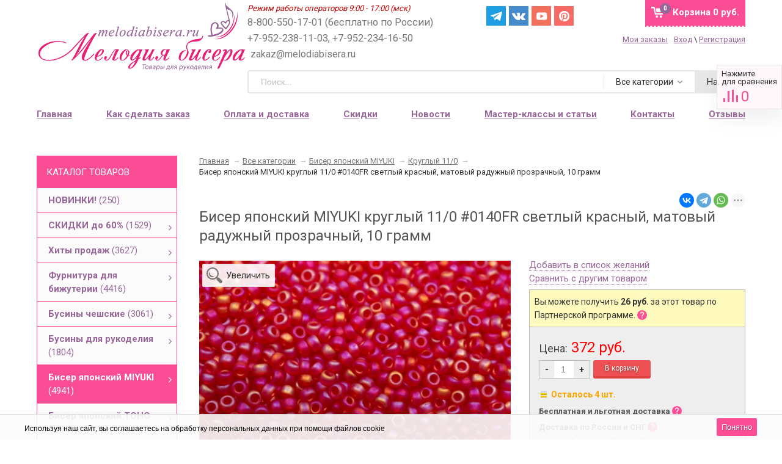

--- FILE ---
content_type: text/html; charset=utf-8
request_url: https://melodiabisera.ru/biser-yaponskiy-miyuki-kruglyy-110-0140fr-svetlyy-krasnyy-matovyy-raduzhnyy-prozrachnyy-10-gramm/
body_size: 38820
content:


<!DOCTYPE html><html><head prefix=
"og: http://ogp.me/ns#
fb: http://ogp.me/ns/fb#
og: http://opengraphprotocol.org/schema#
fb: http://www.facebook.com/2008/fbml#
product: http://ogp.me/ns/product#"><meta http-equiv="Content-Type" content="text/html; charset=utf-8"/><title>Купить Бисер японский MIYUKI круглый 11/0 #0140FR светлый красный, матовый радужный прозрачный, 10 грамм</title><meta name="Description" content="Бесплатная доставка! Выбирайте Бисер японский MIYUKI круглый 11/0 #0140FR светлый красный, матовый радужный прозрачный, 10 грамм в интернет-магазине Мелодия бисера. Льготная доставка за 190 руб. в любую точку России." /><meta name="viewport" content="width=device-width, initial-scale=1.0"><meta name="wa-expert-hash" content="7d9704cde8cb585c973724a5fe3db223a7aef7" /><meta name="cmsmagazine" content="0de1bce7a34ea1d91c95c81b0ba94cf9" /><meta name="yandex-verification" content="5e760cb9cc20e804" /><meta name="verify-admitad" content="ff7336f13d" /><meta name="p:domain_verify" content="8916f6aaaa096fef7900a48e75ef7c45"/><link rel="icon" href="/favicon.svg" type="image/svg"><link rel="alternate" type="application/rss+xml" title="RSS &mdash; Мелодия бисера" href="https://melodiabisera.ru/news/rss/"><link href="/wa-data/public/site/themes/sidebar/sidebar.css?v2.0.1.3040" rel="stylesheet" type="text/css"/><link rel="stylesheet" href="/wa-data/public/site/themes/sidebar/fonts/font-awesome.min.css"><link href="/wa-apps/shop/plugins/rimages/css/rimages-frontend.css" rel="stylesheet"><link href="/wa-apps/shop/plugins/productpreview/js/fancybox/jquery.fancybox.css?8.21.0" rel="stylesheet"><script type="text/javascript" src="/wa-content/js/jquery/jquery-1.11.1.min.js" ></script><script type="text/javascript" src="/wa-content/js/jquery/jquery-migrate-1.2.1.min.js"></script><script type="text/javascript" src="/wa-data/public/site/themes/sidebar/sidebar.js?v2.0.1.3040"></script><script src="/wa-data/public/site/themes/sidebar/modernizr-custom.js"></script><script src="/wa-data/public/site/themes/sidebar/current-device.min.js" async></script><script src="/wa-apps/shop/plugins/rimages/js/rimages-frontend.js"></script><script src="/wa-apps/shop/plugins/productpreview/js/fancybox/jquery.fancybox.pack.js?8.21.0"></script><script src="/wa-apps/shop/plugins/flexdiscount/js/flexdiscountFrontend.min.js?4.42.0"></script><script src="/wa-apps/shop/plugins/ecommerce/assets/frontend.bundle.js?8.21.0"></script><script src="/wa-content/js/jquery-plugins/jquery.cookie.js"></script><link href="/wa-data/public/blog/themes/sidebar/sidebar.blog.css?v2.0.2.212" rel="stylesheet" type="text/css"><link href="/wa-data/public/shop/themes/sidebar/sidebar.shop.css?v2.0.1.3040" rel="stylesheet" type="text/css"><link href="/wa-data/public/shop/themes/sidebar/jquery.bxslider.css?v2.0.1.3040" rel="stylesheet" /><script src="/wa-data/public/shop/themes/sidebar/jquery.bxslider.min.js?v2.0.1.3040"></script><script type="text/javascript" src="/wa-apps/shop/js/lazy.load.js?v8.21.0.49"></script><script type="text/javascript" src="/wa-data/public/shop/themes/sidebar/sidebar.shop.js?v2.0.1.3040"></script><script src="/wa-data/public/shop/themes/sidebar/jquery.cookie.js?v2.0.1.3040"></script><script src="//vk.com/js/api/openapi.js" type="text/javascript"></script><script type="text/javascript" src="/wa-content/js/jquery-plugins/jquery.retina.min.js?v3.7.0"></script><script type="text/javascript">$(window).load(function(){ $('.product-list img,.related img,.cart img,#product-image').retina()});</script><script type="text/javascript">
$(window).load(function(){
$(document.body).on('click', '.quantity-minus', function() {
    var quantity = parseInt($(this).next().val());
    if (quantity > 1) quantity = quantity - 1;
    $(this).next().val(quantity);
});
$(document.body).on('click', '.quantity-plus', function() {
    var quantity = parseInt($(this).prev().val());
    if (quantity >= 0) quantity = quantity + 1;
    $(this).prev().val(quantity);
});
$(".reed-more").click(function(e) {
  e.preventDefault();
  $('.reed-more-next').toggle( "fast", function() {});
});
});
</script><link rel="stylesheet" href="/wa-apps/shop/plugins/storequickorder/css/storequickorder.css"><style>
/* Стиль отвечающий за кнопку "Заказать" в диалоговом окне */
#storequickorder input.submit-button {/* width: 96%; margin-left: 2%; - кнопка во всю ширину */
}/* Стиль названий полей в диалоговом окне */
#storequickorder div.wa-name {/* text-align: right; - прижимает название к праву */
}</style><script  type="text/javascript" src="/wa-apps/shop/plugins/storequickorder/js/storequickorder.js">
</script><script  type="text/javascript">
function storequickorder_event_order_created() {
    //yaCounterXXXXXX.reachGoal('TARGET_NAME');
    //return true;
}
$(function(){ $.storequickorder.setOptions({always_show_active_button : false,button_name : "Купить в 1 клик",button_cart_name : "Купить в 1 клик",button_name_not_available : "Купить в 1 клик",window_vert_align : true,window_style_position_absolute : false,window_margin_top : "200",check_stock_delay : "200",yaCounter_enabled : false,ga_enabled : false,yaCounter_id : "",yaCounter_target_name : "",ga_id : "",ga_target_name : ""}) });</script><link href="/wa-apps/shop/plugins/wish/css/style.css?v100.0.0" rel="stylesheet" type="text/css"><style type="text/css">
#wish-form .wish-modal__close {background-color: #ed5153;}#wish-form .wish-form__button,#wish-form .wish-form__button:hover {background: #ed5153;box-shadow: 0 3px #e14043;}#wish-form .jq-radio.checked .jq-radio__div {background:#ed5153;}#wish-form .jq-radio {border-color: #ed5153;}</style><script>if(typeof(window.jQuery.styler) == 'undefined') document.write(unescape('%3Cscript src=\"/wa-apps/shop/plugins/wish/js/jquery.formstyler.min.js\"%3E%3C/script%3E'))</script><script type="text/javascript" src="/wa-apps/shop/plugins/wish/js/scripts.js"></script><script src='/wa-apps/shop/plugins/arrived/js/main.js?v3.2.2'></script><script type='text/javascript'> var arrived_ignore_stock_count = 0; </script><link rel='stylesheet' href='/wa-apps/shop/plugins/arrived/css/main.css?v3.2.2' /><script type="text/javascript">
		$(document).ready(function() {
			$('.fancybox').fancybox();
		});
	</script><style>
a.productpreview-button {font-size: 12px;color: #000000;text-decoration: none;position: absolute;top: 47%;margin-top: -38px;left: 50%;width: 140px;margin-left: -70px;z-index: 2080;padding: 2px 0;text-align: center;display: none;border: 1px solid transparent;box-shadow: 0 1px 2px rgba(0,0,0,0.2);border-radius: 7px;background: rgba(255, 255, 255, 0.8);-moz-transition: background .5s ease, border 0.5s ease, color 0.5s ease, box-shadow 0.5s ease;-webkit-transition: background .5s ease, border 0.5s ease, color 0.5s ease, box-shadow 0.5s ease;-o-transition: background .5s ease, border 0.5s ease, color 0.5s ease, box-shadow 0.5s ease;}ul.product-list li a.productpreview-button:hover{display: inline;background: rgba(252, 5, 5, 0.6);color: #fff !important;text-decoration: none;}.product-list li{position: relative;}ul.product-list li:hover a.productpreview-button{display: inline;}.my-order-content a.productpreview-button, .my-orders-table a.productpreview-button, .s-order-list a.productpreview-button {display: block;position: unset;margin: 0px;background: #ffe4ef;margin-top: 10px;}</style><script>
			if (typeof(jQuery) == 'undefined') {
				document.write('<script src="/wa-apps/shop/plugins/incarts/js/jquery-3.1.0.min.js" type="text/javascript"><\/script>');
			}		

			jQuery( document ).ready(function( $ ) {
				if($('span').is('.noInCarts')) {
					if ($('.noInCarts').parents('form').find("button[type='submit'] span").length) {
						$('.noInCarts').parents('form').find("button[type='submit']").each(function(index, element) {
							$(element).on('click', function() {$(this).addClass('submitInCarts');})
						});
					} else {
						$('.noInCarts').parents('form').find("input[type='submit']").each(function(index, element) {
							$(element).on('click', function() {$(this).addClass('submitInCarts');})
						});
					}
				}

				$('.inCarts').each(function(i,e) {
					var count = $(e).attr('data-count');

					if ($('.inCarts').parents('form').find("button[type='submit'] span").length) {$(e).parents('form').find("button[type='submit'] span").html('В корзине '+count+'шт.');$(e).parents('form').find("button[type='submit']").addClass('submitInCarts');} else {$(e).parents('form').find("input[type='submit']").val('В корзине '+count+'шт.');$(e).parents('form').find("input[type='submit']").addClass('submitInCarts');}
				})
			});
		</script><style>i.icon16-flexdiscount.loading{background-image:url(https://melodiabisera.ru/wa-apps/shop/plugins/flexdiscount/img/loading16.gif)}i.flexdiscount-big-loading{background:url(https://melodiabisera.ru/wa-apps/shop/plugins/flexdiscount/img/loading.gif) no-repeat}.fl-is-loading > * { opacity: 0.3; }.fl-is-loading { position:relative }.fl-is-loading:after{ position:absolute; top:0;left:0;content:"";width:100%;height:100%; background:url(https://melodiabisera.ru/wa-apps/shop/plugins/flexdiscount/img/loader2.gif) center center no-repeat}.fl-loader-2:after{ position:absolute; top:0;left:0;content:"";width:100%;height:100%; background:url(/wa-content/img/loading16.gif) center center no-repeat}i.icon16-flexdiscount{background-repeat:no-repeat;height:16px;width:16px;display:inline-block;text-indent:-9999px;text-decoration:none!important;vertical-align:top;margin:-.1em .25em 0 0}i.flexdiscount-big-loading{display:inline-block;width:32px;height:32px;margin:15px 0}.flexdiscount-coup-del-block,.flexdiscount-loader{display:none}.align-center{text-align:center}.flexdiscount-coup-result,.flexdiscount-form,.flexdiscount-price-block,.flexdiscount-user-affiliate,.flexdiscount-user-discounts{margin:10px 0}.flexdiscount-coup-result{color:green}.flexdiscount-coup-result.flexdiscount-error{color:red}.flexdiscount-max-affiliate,.flexdiscount-max-discount{font-size:1.5em;color:#c03;font-weight:600}.flexdiscount-coupon-delete:before{content:'x';padding:5px;-webkit-border-radius:50%;-moz-border-radius:50%;border-radius:50%;border:2px solid red;width:.5em;height:.5em;display:inline-block;text-align:center;line-height:.5em;margin-right:5px;font-size:1.3em;color:red;font-weight:700;vertical-align:middle}.flexdiscount-price-block{display:inline-block}.flexdiscount-product-discount{display:table}.flexdiscount-my-content>div{padding:10px}.flexdiscount-discounts-affiliate{color:#c03;background:#fff4b4;padding:5px 10px;border-radius:20px}/***********************
*
* ru: Блок Доступных скидок и бонусов
* en: Available discount and bonuses
*
************************/
/**
* Обертка
* Wrap
*/
.flexdiscount-available-discount { }/**
* Блок вывода Доступных скидок и бонусов
* Available discount and bonuses
*/
.flexdiscount-alldiscounts { clear: none; background-color: #FFFFFF;margin: 10px 0; }/**
* Шапка
* Header block
*/
.flexdiscount-alldiscounts-heading { background: #fff4b4; text-transform: uppercase; padding: 10px 15px;}/**
* Заголовок шапки
* Header text
*/
.flexdiscount-alldiscounts-heading .h3 { font-size: 14px; margin: 0; padding: 0; color: #444;}/*
* Ширина таблицы
* Width table
*/
.flexdiscount-alldiscounts table { width: 100%; }/*
* Внешний отступ неупорядоченных списков
* Margin of unordered lists
*/
.flexdiscount-alldiscounts ul { margin: 0; }/*
* Стили таблицы
* Table styles
*/
.flexdiscount-alldiscounts .flexdiscount-table { border-left: 1px solid #000; border-top: 1px solid #000; width: 100%; margin: 0; }/*
* Стили заголовков и ячеек таблицы
* Table cells styles
*/
.flexdiscount-alldiscounts .flexdiscount-table td, .flexdiscount-alldiscounts .flexdiscount-table th { color: #000; border: 1px solid #000; padding: 5px; }.fl-discount-skus { margin-bottom: 10px; }tr.fl-discount-skus td { padding: 10px 5px; }/***********************
*
* ru: Блок Действующих скидок и бонусов
* en: Product active discounts and bonuses
*
************************/
/**
* Обертка
* Wrap
*/
.flexdiscount-product-discount { display: table; }/**
* Блок вывода Действующих скидок и бонусов
* Product active discounts and bonuses block
*/
.flexdiscount-pd-block { background-color: #FFFFFF; margin: 10px 0; }/**
* Шапка
* Header block
*/
.flexdiscount-pd-block .flexdiscount-heading, #yourshop .flexdiscount-pd-block .flexdiscount-heading { background: #163bdb; text-transform: uppercase; color: #333333; padding: 10px 15px;}/**
* Заголовок шапки
* Header text
*/
.flexdiscount-pd-block .flexdiscount-heading .h3 { font-size: 14px; margin: 0; padding: 0; color: #fff;}/*
* Внешний отступ неупорядоченных списков
* Margin of unordered lists
*/
.flexdiscount-pd-block ul { margin: 0; }/*
* Стили таблицы
* Table styles
*/
.flexdiscount-pd-block .flexdiscount-table { border-left: 1px solid #000; border-top: 1px solid #000; width: 100%; margin: 0; }/*
* Стили заголовков и ячеек таблицы
* Table cells styles
*/
.flexdiscount-pd-block .flexdiscount-table td, .flexdiscount-pd-block .flexdiscount-table th { color: #000; border: 1px solid #000; padding: 10px 5px; }/***********************
*
* ru: Активные скидок и бонусов
* en: Active discounts and bonuses block
*
************************/
/**
* Обертка
* Wrap
*/
#cart-content .flexdiscount-user-discounts {display: flex;clear: both;}/**
* Блок вывода активных скидок и бонусов
* Active discounts and bonuses block
*/
.flexdiscount-discounts { clear: both; overflow: hidden; background-color: #FFFFFF; border: 1px solid #ddd; margin: 10px 0; }/**
* Шапка
* Header block
*/
.flexdiscount-discounts-heading { background: #eee; text-transform: uppercase; color: #333333; padding: 10px 15px; }/**
* Заголовок шапки
* Header text
*/
.flexdiscount-discounts-heading .h3 { font-size: 14px; margin: 0; color: #444; }/**
* Внутренний отступ основной части
* Padding of the block body
*/
.flexdiscount-discounts-body { padding: 0; }/*
* Ширина таблицы
* Width table
*/
.flexdiscount-discounts table { width: 100%; }/*
* Стили неупорядоченных списков
* Styles of unordered lists
*/
.flexdiscount-discounts-body ul { list-style: none; padding: 0; margin: 0; }.flexdiscount-discounts-body li { padding: 10px 15px; background-color: #fefce3; margin: 5px 0; }/*
* Стили для размера скидки
* Styles for discount
*/
.flexdiscount-discounts-price { color: #e8385c; display: inline-block; }/***********************
*
* ru: Дополнительная форма ввода купонов
* en: Additional coupon form
*
************************/
/*
* Цвет сообщения о успешно введенном купоне
* Message color about successfully entered coupon
*/
.flexdiscount-coup-result { color: green; }/*
* Цвет сообщения о неверно введенном купоне
* Message color about incorrectly entered coupon
*/
.flexdiscount-coup-result.flexdiscount-error { color: #ff0000; }/**
* Крестик удаления купона
* Delete coupon cross
*/
.flexdiscount-coupon-delete:before { content: 'x'; padding: 5px; -webkit-border-radius: 50%; -moz-border-radius: 50%; border-radius: 50%; border: 2px solid #ff0000; width: .5em; height: .5em; display: inline-block; text-align: center; line-height: .5em; margin-right: 5px; font-size: 1.3em; color: #ff0000; font-weight: bold; vertical-align: middle; }/***********************
*
* ru: Блок правил запрета
* en: Deny discounts block
*
************************/
/**
* Обертка
* Wrap
*/
.flexdiscount-deny-discount { }/**
* Блок вывода правил запрета
* Deny discounts block
*/
.flexdiscount-denydiscounts { clear: none; background-color: #FFFFFF; border: 1px solid #DDDDDD; -webkit-border-radius: 4px; -moz-border-radius: 4px; border-radius: 4px; margin: 10px 0; }/**
* Шапка
* Header block
*/
.flexdiscount-denydiscounts-heading { background: #ff0000; text-transform: uppercase; -webkit-border-top-left-radius: 3px; -moz-border-top-left-radius: 3px; border-top-left-radius: 3px; -webkit-border-top-right-radius: 3px; -moz-border-top-right-radius: 3px; border-top-right-radius: 3px; padding: 10px 15px;}/**
* Заголовок шапки
* Header text
*/
.flexdiscount-denydiscounts-heading .h3 { font-size: 14px; margin: 0; padding: 0; color: #fff;}/**
* Внутренний отступ основной части
* Padding of the block body
*/
.flexdiscount-denydiscounts-body, .flexdiscount-denydiscounts .flexdiscount-body { padding: 15px; }/*
* Ширина таблицы
* Width table
*/
.flexdiscount-denydiscounts table { width: 100%; }/*
* Внешний отступ неупорядоченных списков
* Margin of unordered lists
*/
.flexdiscount-denydiscounts ul { margin: 0; }/*
* Стили таблицы
* Table styles
*/
.flexdiscount-denydiscounts .flexdiscount-table { border-left: 1px solid #000; border-top: 1px solid #000; width: 100%; margin: 0; }/*
* Стили заголовков и ячеек таблицы
* Table cells styles
*/
.flexdiscount-denydiscounts .flexdiscount-table td, .flexdiscount-denydiscounts .flexdiscount-table th { color: #000; border: 1px solid #000; padding: 5px; }/***********************
*
* ru: Блок цены со скидкой
* en: Block of price with discount
*
************************/
/*
* Обертка
* Wrap
*/
.flexdiscount-price-block { display: inline-block; }/***********************
*
* ru: Скидки в личном кабинете
* en: Discounts in customer account
*
************************/
/*
* Обертка
* Wrap
*/
.flexdiscount-my-content > div { padding: 10px; }/***********************
*
* ru: Остальные стили
* en: Other styles
*
************************/
/*
* Бонусы
* Bonuses
*/
.flexdiscount-discounts-affiliate { color: #c03; background: #fff4b4; padding: 5px 10px; border-radius: 20px; }/**
* Максимальное значение скидок и бонусов в блоках Доступных и Действующих скидок
* Maximum value of discount and bonuses in Available discounts block and Product discounts block
*/
.flexdiscount-max-discount, .flexdiscount-max-affiliate { font-size: 1.3em; color: #c03; font-weight: 600; }</style><script>$(function() {$.flexdiscountFrontend = new FlexdiscountPluginFrontend({urls: {couponAddUrl: '/flexdiscount/couponAdd/',updateDiscountUrl: '/flexdiscount/update/',refreshCartUrl: '/flexdiscount/cartUpdate/',deleteUrl: '/flexdiscount/couponDelete/',cartSaveUrl: {shop: '/cart/save/',plugin: '/my/'},cartDeleteUrl: {shop: '/cart/delete/',plugin: '/my/'},cartAddUrl: {shop: '/cart/add/',plugin: '/my/'}},updateInfoblocks: 1,hideDefaultAffiliateBlock: '',ss8forceUpdate: '0',addAffiliateBlock: 0,loaderType: 'loader3',locale: 'ru_RU',settings: {"enable_frontend_cart_hook":0},ss8UpdateAfterPayment: 0,shopVersion: '8.21.0.49'});});</script><link rel="stylesheet" href="https://melodiabisera.ru/wa-data/public/shop/themes/sidebar/searchpro_plugin_field.css?v1.14.3" /><link rel="stylesheet" href="https://melodiabisera.ru/wa-data/public/shop/plugins/searchpro/stylesheet/sidebar/field.css?1758255891" /><script src="/wa-apps/shop/plugins/searchpro/assets/frontend.field.js?v1.14.3" defer></script><script>
	(function () {
		var google_ecommerce_variable = "googleEnhancedEcommerceLayer";
		window[google_ecommerce_variable] = [];

		var init_deferred = window.ecommerce_plugin_init_deferred = window.ecommerce_plugin_init_deferred || jQuery.Deferred();

		var load_deferred = window.ecommerce_plugin_load_deferred = window.ecommerce_plugin_load_deferred || jQuery.Deferred();
		var gtag_loaded =jQuery.Deferred();
		var plugin_instance_init =jQuery.Deferred();

		var is_google_gtag_script_import_enabled = false;

		if (is_google_gtag_script_import_enabled) {
			var url = "https:\/\/www.googletagmanager.com\/gtag\/js?id=&l=googleEnhancedEcommerceLayer";

			var script = document.createElement("script");
			script.type = "text/javascript";
			if(script.readyState) {  // only required for IE <9
				script.onreadystatechange = function() {
					if ( script.readyState === "loaded" || script.readyState === "complete" ) {
						script.onreadystatechange = null;
						gtag_loaded.resolve();
					}
				};
			} else {  //Others
				script.onload = function() {
					gtag_loaded.resolve();
				};
			}

			script.src = url;
			document.getElementsByTagName( "head" )[0].appendChild(script);
		} else {
			gtag_loaded.resolve();
		}

		plugin_instance_init.then(function () {
			gtag_loaded.then(function () {
				init_deferred.resolve();
			})
		});

		$(function () {
			load_deferred.then(function() {
				var ecommerce_state = {"cart_items":[],"is_admin_page":false,"currency":"RUB","google_ecommerce_variable":"googleEnhancedEcommerceLayer","cart_add_url":"\/cart\/add\/","cart_save_url":"\/cart\/save\/","cart_delete_url":"\/cart\/delete\/","order_cart_save_url":"\/order\/cart\/save\/","ecommerce_prepare_sku_detail_url":"\/ecommerce_prepare_data\/sku_detail\/","ecommerce_prepare_add_to_cart_url":"\/ecommerce_prepare_data\/add_to_cart\/","ecommerce_prepare_remove_from_cart_url":"\/ecommerce_prepare_data\/remove_from_cart\/","ecommerce_prepare_change_cart_url":"\/ecommerce_prepare_data\/change_cart\/","ecommerce_prepare_products_list":"\/ecommerce_prepare_data\/products_list\/","plugin_config":{"is_plugin_enabled":true,"is_yandex_data_sending_enabled":true,"yandex_counter_id":"","yandex_new_order_goal_id":"55557514","is_google_data_sending_enabled":false,"is_google_gtag_script_import_enabled":false,"google_analytics_property_id":"","is_dynamic_adwords_remarketing_enabled":false,"google_adwords_prodid_dimension_index":null,"google_adwords_pagetype_dimension_index":null,"google_adwords_totalvalue_dimension_index":null,"google_adwords_category_dimension_index":null}};

				window.initEcommercePlugin(ecommerce_state);

				plugin_instance_init.resolve();
			});
		});
	})();
</script><script src="/wa-data/public/shop/themes/sidebar/plugins/reviewsplus/reviewsplus-frontend.js" type="text/javascript"></script><link href="/wa-apps/shop/plugins/reviewsplus/css/shopReviewsplusPluginFrontend.css" rel="stylesheet" type="text/css"><link href="/wa-data/public/shop/themes/sidebar/plugins/reviewsplus/user.css" rel="stylesheet" type="text/css"><meta property="og:type" content="website"><meta property="og:title" content="Купить Бисер японский MIYUKI круглый 11/0 #0140FR светлый красный, матовый радужный прозрачный, 10 грамм"><meta property="og:description" content="Бесплатная доставка! Выбирайте Бисер японский MIYUKI круглый 11/0 #0140FR светлый красный, матовый радужный прозрачный, 10 грамм в интернет-магазине Мелодия бисера. Льготная доставка за 190 руб. в любую точку России."><meta property="og:image" content="https://melodiabisera.ru/wa-data/public/shop/products/59/91/29159/images/59108/59108.750x0.jpg"><meta property="og:url" content="https://melodiabisera.ru/biser-yaponskiy-miyuki-kruglyy-110-0140fr-svetlyy-krasnyy-matovyy-raduzhnyy-prozrachnyy-10-gramm/"><meta property="product:price:amount" content="372"><meta property="product:price:currency" content="RUB"><meta name="yandex-verification" content="c79a11fd55a8f265" /><meta name="google-site-verification" content="RNHK_IhMmKGlE6V-PdzvTAOt4_UepVAjGI4ffDrmP-g" /><!--[if lte IE 9]>
    <script>
    document.createElement('header');
    document.createElement('nav');
      document.createElement('main');
    document.createElement('section');
    document.createElement('article');
    document.createElement('aside');
    document.createElement('footer');
    document.createElement('figure');
    document.createElement('hgroup');
    document.createElement('menu');
    </script>
    <style>.related, .app-navigation, .product-list, .container { overflow: hidden; } .dropdown { display:table; width: 100%; } .app-navigation ul.menu-h li { margin: auto 2% !important; float: none; display: inline-block } .promo { display: none }  .index-page .container main.content .content, .content, main .comments, main .post, main>h1, .category-name, #product-list, .reviews-branch, .wish-list, #wa-my-info-wrapper, .my-orders-table, .my-order-content, #compare-table { margin-left: 290px !important; } #product-page .clear-both+.content, .product-internal+.content,  main.content .content #page  { margin-left: 0px !important; } .triple+.triple { margin-left: 690px !important; }</style>
    <![endif]--></head><body id="shop" class="is_customer"><section id="wrap"><div class="site-header"><header><div class="title"><a href="/"><img src="/wa-data/public/site/themes/sidebar/img/logo.png" alt="Мелодия бисера" id="logo" /></a></div><div class="header-info"><div class="header-info-top"><span class="worktime">Режим работы операторов 9:00 - 17:00 (мск)</span><div class="offline">
8-800-550-17-01 (бесплатно по России) +7-952-238-11-03, +7-952-234-16-50
<span class="mail">zakaz@melodiabisera.ru</span></div><div class="messenger"><a target="_blank" href="https://t.me/melodiabisera" class="social-sprite s-tg">Telegram</a><a target="_blank" href="https://vk.com/melodiabisera" class="social-sprite s-vk">Вконтакте</a><a target="_blank" href="https://www.youtube.com/channel/UCSnRRdgUmWkN9CpBpAceD9Q" class="social-sprite s-yt">Yuotube</a><a target="_blank" href="https://www.pinterest.ru/melodiabisera/" class="social-sprite s-pi">Pinterest</a></div><style>
.messenger.messenger-mobile { display: none; }.messenger { position: absolute; left: 48%; display: flex; }.messenger__item { margin-right: 5px; }.messenger .social-sprite { width: 32px; height: 32px; margin: 0px 5px 0px 0 !important; }@media screen and (max-width: 960px) {.messenger { display: none; }.messenger.messenger-mobile { display: flex; left: 15px; top: 65px; }.messenger-mobile .messenger__item { margin-right: 8px; }.messenger.messenger-mobile img { width: 24px; }.messenger .social-sprite { width: 24px; height: 24px; margin: 0px 8px 0px 0 !important; }.messenger .s-yt { background-position: -148px -31px; background-size: 292px; }.messenger .s-in { background-position: -232px -31px; background-size: 286px; }.messenger .s-vk { background-position: -2px -31px; background-size: 286px; }.messenger .s-tg { background-position: -231px -33px; background-size: 286px; }}</style><div id="cart" class="no-mobile-cart empty"><a href="/cart/" class="cart-total"><span class="my-cart1">Корзина</span>
0 руб.
</a><span class="cart-count">0</span></div><div class="au-user"><div><a href="/my/orders/" style=" margin-right:10px">Мои заказы</a><span class="login-link"><a rel="nofollow" class="fancybox fancybox-login-popup" href="#popup_login">Вход</a> \ <a rel="nofollow" class="not-visited" href="/signup/">Регистрация</a><div class='login_popup'><i class="popup__tail" aria-hidden=""></i><b>Войдите.</b> Мы узнаем Вас, предоставим персональные скидки, сохраним Корзину и историю заказов.<br><br>
Каждому новому покупателю мы <b>дарим 2 купона со скидками: 10 и 15%</b>.<br><br>
Купон на скидку поступит Вам на e-mail после регистрации.<br>
Проверьте почту перед оформлением заказа.
</div></span></div></div></div><div class="header-info-bottom"><div class="js-searchpro__field-wrapper" id="searchpro-field-wrapper-696b0836594d2" data-params="{&quot;dropdown_status&quot;:true,&quot;category_status&quot;:true,&quot;dropdown_min_length&quot;:3,&quot;history_cookie_key&quot;:&quot;shop_searchpro_search_history&quot;,&quot;popular_status&quot;:true,&quot;popular_max_count&quot;:5,&quot;history_status&quot;:true,&quot;history_search_status&quot;:true,&quot;history_max_count&quot;:5,&quot;clear_button_status&quot;:true,&quot;escape_slash&quot;:true,&quot;dropdown_url&quot;:&quot;\/searchpro-plugin\/dropdown\/&quot;,&quot;results_url&quot;:&quot;\/search&quot;,&quot;helper_dropdown&quot;:{&quot;current&quot;:&quot;&lt;div class=\&quot;searchpro__dropdown\&quot;&gt;\r\n\t&lt;div class=\&quot;searchpro__dropdown-group searchpro__dropdown-group-history\&quot;&gt;\r\n\t\t\t\t\t&lt;div class=\&quot;searchpro__dropdown-group-title\&quot;&gt;\r\n\t\t\t\t\u041f\u043e\u043f\u0443\u043b\u044f\u0440\u043d\u044b\u0435 \u0437\u0430\u043f\u0440\u043e\u0441\u044b\r\n\t\t\t&lt;\/div&gt;\r\n\t\t\t&lt;div class=\&quot;searchpro__dropdown-group-entities js-searchpro__dropdown-entities\&quot;&gt;\r\n\t\t\t\t\t\t\t\t\t&lt;a class=\&quot;searchpro__dropdown-entity js-searchpro__dropdown-entity\&quot;\r\n\t\t\t\t\t data-action=\&quot;value:data-value\&quot; data-value=\&quot;\u0431\u0438\u0441\u0435\u0440\&quot; href=\&quot;\/search\/%D0%B1%D0%B8%D1%81%D0%B5%D1%80\/\&quot;&gt;\r\n\t\t\t\t\t\t\u0431\u0438\u0441\u0435\u0440\r\n\r\n\t\t\t\t\t\t\t\t\t\t\t&lt;\/a&gt;\r\n\t\t\t\t\t\t\t\t\t&lt;a class=\&quot;searchpro__dropdown-entity js-searchpro__dropdown-entity\&quot;\r\n\t\t\t\t\t data-action=\&quot;value:data-value\&quot; data-value=\&quot;\u043a\u0430\u043d\u0438\u0442\u0435\u043b\u044c\&quot; href=\&quot;\/search\/%D0%BA%D0%B0%D0%BD%D0%B8%D1%82%D0%B5%D0%BB%D1%8C\/\&quot;&gt;\r\n\t\t\t\t\t\t\u043a\u0430\u043d\u0438\u0442\u0435\u043b\u044c\r\n\r\n\t\t\t\t\t\t\t\t\t\t\t&lt;\/a&gt;\r\n\t\t\t\t\t\t\t\t\t&lt;a class=\&quot;searchpro__dropdown-entity js-searchpro__dropdown-entity\&quot;\r\n\t\t\t\t\t data-action=\&quot;value:data-value\&quot; data-value=\&quot;\u043f\u0430\u0439\u0435\u0442\u043a\u0438\&quot; href=\&quot;\/search\/%D0%BF%D0%B0%D0%B9%D0%B5%D1%82%D0%BA%D0%B8\/\&quot;&gt;\r\n\t\t\t\t\t\t\u043f\u0430\u0439\u0435\u0442\u043a\u0438\r\n\r\n\t\t\t\t\t\t\t\t\t\t\t&lt;\/a&gt;\r\n\t\t\t\t\t\t\t\t\t&lt;a class=\&quot;searchpro__dropdown-entity js-searchpro__dropdown-entity\&quot;\r\n\t\t\t\t\t data-action=\&quot;value:data-value\&quot; data-value=\&quot;toho\&quot; href=\&quot;\/search\/toho\/\&quot;&gt;\r\n\t\t\t\t\t\ttoho\r\n\r\n\t\t\t\t\t\t\t\t\t\t\t&lt;\/a&gt;\r\n\t\t\t\t\t\t\t\t\t&lt;a class=\&quot;searchpro__dropdown-entity js-searchpro__dropdown-entity\&quot;\r\n\t\t\t\t\t data-action=\&quot;value:data-value\&quot; data-value=\&quot;23980\&quot; href=\&quot;\/search\/23980\/\&quot;&gt;\r\n\t\t\t\t\t\t23980\r\n\r\n\t\t\t\t\t\t\t\t\t\t\t&lt;\/a&gt;\r\n\t\t\t\t\t\t\t&lt;\/div&gt;\r\n\t\t\t\t&lt;div class=\&quot;js-searchpro__dropdown-history\&quot;&gt;\r\n\t\t\t\t\t&lt;\/div&gt;\r\n\t&lt;\/div&gt;\r\n&lt;\/div&gt;\r\n&quot;,&quot;template&quot;:&quot;&lt;div class=\&quot;searchpro__dropdown\&quot;&gt;\r\n\t&lt;div class=\&quot;searchpro__dropdown-group searchpro__dropdown-group-history\&quot;&gt;\r\n\t\t\t\t\t&lt;div class=\&quot;searchpro__dropdown-group-title\&quot;&gt;\r\n\t\t\t\t\u041f\u043e\u043f\u0443\u043b\u044f\u0440\u043d\u044b\u0435 \u0437\u0430\u043f\u0440\u043e\u0441\u044b\r\n\t\t\t&lt;\/div&gt;\r\n\t\t\t&lt;div class=\&quot;searchpro__dropdown-group-entities js-searchpro__dropdown-entities\&quot;&gt;\r\n\t\t\t\t\t\t\t\t\t&lt;a class=\&quot;searchpro__dropdown-entity js-searchpro__dropdown-entity\&quot;\r\n\t\t\t\t\t data-action=\&quot;value:data-value\&quot; data-value=\&quot;\u0431\u0438\u0441\u0435\u0440\&quot; href=\&quot;\/search\/%D0%B1%D0%B8%D1%81%D0%B5%D1%80\/\&quot;&gt;\r\n\t\t\t\t\t\t\u0431\u0438\u0441\u0435\u0440\r\n\r\n\t\t\t\t\t\t\t\t\t\t\t&lt;\/a&gt;\r\n\t\t\t\t\t\t\t\t\t&lt;a class=\&quot;searchpro__dropdown-entity js-searchpro__dropdown-entity\&quot;\r\n\t\t\t\t\t data-action=\&quot;value:data-value\&quot; data-value=\&quot;\u043a\u0430\u043d\u0438\u0442\u0435\u043b\u044c\&quot; href=\&quot;\/search\/%D0%BA%D0%B0%D0%BD%D0%B8%D1%82%D0%B5%D0%BB%D1%8C\/\&quot;&gt;\r\n\t\t\t\t\t\t\u043a\u0430\u043d\u0438\u0442\u0435\u043b\u044c\r\n\r\n\t\t\t\t\t\t\t\t\t\t\t&lt;\/a&gt;\r\n\t\t\t\t\t\t\t\t\t&lt;a class=\&quot;searchpro__dropdown-entity js-searchpro__dropdown-entity\&quot;\r\n\t\t\t\t\t data-action=\&quot;value:data-value\&quot; data-value=\&quot;\u043f\u0430\u0439\u0435\u0442\u043a\u0438\&quot; href=\&quot;\/search\/%D0%BF%D0%B0%D0%B9%D0%B5%D1%82%D0%BA%D0%B8\/\&quot;&gt;\r\n\t\t\t\t\t\t\u043f\u0430\u0439\u0435\u0442\u043a\u0438\r\n\r\n\t\t\t\t\t\t\t\t\t\t\t&lt;\/a&gt;\r\n\t\t\t\t\t\t\t\t\t&lt;a class=\&quot;searchpro__dropdown-entity js-searchpro__dropdown-entity\&quot;\r\n\t\t\t\t\t data-action=\&quot;value:data-value\&quot; data-value=\&quot;toho\&quot; href=\&quot;\/search\/toho\/\&quot;&gt;\r\n\t\t\t\t\t\ttoho\r\n\r\n\t\t\t\t\t\t\t\t\t\t\t&lt;\/a&gt;\r\n\t\t\t\t\t\t\t\t\t&lt;a class=\&quot;searchpro__dropdown-entity js-searchpro__dropdown-entity\&quot;\r\n\t\t\t\t\t data-action=\&quot;value:data-value\&quot; data-value=\&quot;23980\&quot; href=\&quot;\/search\/23980\/\&quot;&gt;\r\n\t\t\t\t\t\t23980\r\n\r\n\t\t\t\t\t\t\t\t\t\t\t&lt;\/a&gt;\r\n\t\t\t\t\t\t\t&lt;\/div&gt;\r\n\t\t\t\t&lt;div class=\&quot;js-searchpro__dropdown-history\&quot;&gt;\r\n\t\t\t\t\t\t\t&lt;div class=\&quot;searchpro__dropdown-group-title\&quot;&gt;\r\n\t\t\t\t\t\u0418\u0441\u0442\u043e\u0440\u0438\u044f \u0437\u0430\u043f\u0440\u043e\u0441\u043e\u0432\r\n\t\t\t\t&lt;\/div&gt;\r\n\t\t\t\t&lt;div class=\&quot;searchpro__dropdown-group-entities js-searchpro__dropdown-entities\&quot;&gt;\r\n\t\t\t\t\t\t\t\t\t\t\t&lt;a class=\&quot;searchpro__dropdown-entity js-searchpro__dropdown-entity\&quot;\r\n\t\t\t\t\t\t data-action=\&quot;value:data-value\&quot; data-value=\&quot;\&quot; href=\&quot;\/search\/%QUERY%\/\&quot;&gt;\r\n\t\t\t\t\t&lt;span class=\&quot;js-searchpro__dropdown-entity_query\&quot;&gt;\r\n\t\t\t\t\t\t\r\n\t\t\t\t\t&lt;\/span&gt;\r\n\t\t\t\t\t\t\t\t\t\t\t\t\t\t\t&lt;div class=\&quot;searchpro__dropdown-entity_delete-button js-searchpro__dropdown-entity_delete-button\&quot;&gt;\r\n\t\t\t\t\t\t\t\t\t\u0423\u0434\u0430\u043b\u0438\u0442\u044c\r\n\t\t\t\t\t\t\t\t&lt;\/div&gt;\r\n\t\t\t\t\t\t\t\t\t\t\t\t\t&lt;\/a&gt;\r\n\t\t\t\t\t\t\t\t\t&lt;\/div&gt;\r\n\t\t\t\t\t&lt;\/div&gt;\r\n\t&lt;\/div&gt;\r\n&lt;\/div&gt;\r\n&quot;}}" ><div class="js-searchpro__field"><div class="searchpro__field"><div class="searchpro__field-container js-searchpro__field-container"><div class="searchpro__field-input-container"><input class="searchpro__field-input js-searchpro__field-input" autocomplete="disabled"
placeholder="Поиск..." /><div class="searchpro__field-clear-button js-searchpro__field-clear-button" style="display: none;"></div></div><div class="searchpro__field-categories-container"><input type="hidden" name="category_id"
value="0"
class="js-searchpro__field-category-input"/><div class="searchpro__field-categories-label js-searchpro__field-category-selector"><span>
Все категории
</span></div><ul class="searchpro__field-categories-list js-searchpro__field-categories-list"><li class="js-searchpro__field-category searchpro__field-category searchpro__field-category-all selected"
data-id="0">Все категории
</li><li class="js-searchpro__field-category searchpro__field-category" data-id="406"
title="НОВИНКИ!"><span >
НОВИНКИ!
</span></li><li class="js-searchpro__field-category searchpro__field-category" data-id="701"
title="СКИДКИ до 60%"><span >
СКИДКИ до 60%
</span></li><li class="js-searchpro__field-category searchpro__field-category" data-id="737"
title="Хиты продаж"><span >
Хиты продаж
</span></li><li class="js-searchpro__field-category searchpro__field-category" data-id="76"
title="Фурнитура для бижутерии"><span >
Фурнитура для бижутерии
</span></li><li class="js-searchpro__field-category searchpro__field-category" data-id="308"
title="Бусины чешские"><span >
Бусины чешские
</span></li><li class="js-searchpro__field-category searchpro__field-category" data-id="39"
title="Бусины для рукоделия"><span >
Бусины для рукоделия
</span></li><li class="js-searchpro__field-category searchpro__field-category" data-id="218"
title="Бисер японский MIYUKI"><span >
Бисер японский MIYUKI
</span></li><li class="js-searchpro__field-category searchpro__field-category" data-id="192"
title="Бисер японский TOHO"><span >
Бисер японский TOHO
</span></li><li class="js-searchpro__field-category searchpro__field-category" data-id="13"
title="Бисер чешский PRECIOSA"><span >
Бисер чешский PRECIOSA
</span></li><li class="js-searchpro__field-category searchpro__field-category" data-id="651"
title="Бисер чешский MATUBO"><span >
Бисер чешский MATUBO
</span></li><li class="js-searchpro__field-category searchpro__field-category" data-id="5"
title="Бисер китайский"><span >
Бисер китайский
</span></li><li class="js-searchpro__field-category searchpro__field-category" data-id="431"
title="Компоненты SWAROVSKI"><span >
Компоненты SWAROVSKI
</span></li><li class="js-searchpro__field-category searchpro__field-category" data-id="268"
title="Кабошоны"><span >
Кабошоны
</span></li><li class="js-searchpro__field-category searchpro__field-category" data-id="144"
title="Кристаллы"><span >
Кристаллы
</span></li><li class="js-searchpro__field-category searchpro__field-category" data-id="63"
title="Нитки, тросик, леска, резинка, шнуры"><span >
Нитки, тросик, леска, резинка, шнуры
</span></li><li class="js-searchpro__field-category searchpro__field-category" data-id="61"
title="Проволока для бисера"><span >
Проволока для бисера
</span></li><li class="js-searchpro__field-category searchpro__field-category" data-id="51"
title="Инструменты, оборудование"><span >
Инструменты, оборудование
</span></li><li class="js-searchpro__field-category searchpro__field-category" data-id="72"
title="Товары для творчества и рукоделия"><span >
Товары для творчества и рукоделия
</span></li><li class="js-searchpro__field-category searchpro__field-category" data-id="95"
title="Упаковка и хранение"><span >
Упаковка и хранение
</span></li><li class="js-searchpro__field-category searchpro__field-category" data-id="246"
title="Наборы для творчества и рукоделия"><span >
Наборы для творчества и рукоделия
</span></li><li class="js-searchpro__field-category searchpro__field-category" data-id="148"
title="Литература о бисероплетении"><span >
Литература о бисероплетении
</span></li><li class="js-searchpro__field-category searchpro__field-category" data-id="74"
title="Флористические материалы"><span >
Флористические материалы
</span></li><li class="js-searchpro__field-category searchpro__field-category" data-id="655"
title="Разное"><span >
Разное
</span></li></ul></div><div class="searchpro__field-button-container"><div class="searchpro__field-button js-searchpro__field-button">Найти</div></div></div></div></div></div></div></div><div class="max-width-1000"><div class="js-searchpro__field-wrapper" id="searchpro-field-wrapper-696b08365af52" data-params="{&quot;dropdown_status&quot;:true,&quot;category_status&quot;:true,&quot;dropdown_min_length&quot;:3,&quot;history_cookie_key&quot;:&quot;shop_searchpro_search_history&quot;,&quot;popular_status&quot;:true,&quot;popular_max_count&quot;:5,&quot;history_status&quot;:true,&quot;history_search_status&quot;:true,&quot;history_max_count&quot;:5,&quot;clear_button_status&quot;:true,&quot;escape_slash&quot;:true,&quot;dropdown_url&quot;:&quot;\/searchpro-plugin\/dropdown\/&quot;,&quot;results_url&quot;:&quot;\/search&quot;,&quot;helper_dropdown&quot;:{&quot;current&quot;:&quot;&lt;div class=\&quot;searchpro__dropdown\&quot;&gt;\r\n\t&lt;div class=\&quot;searchpro__dropdown-group searchpro__dropdown-group-history\&quot;&gt;\r\n\t\t\t\t\t&lt;div class=\&quot;searchpro__dropdown-group-title\&quot;&gt;\r\n\t\t\t\t\u041f\u043e\u043f\u0443\u043b\u044f\u0440\u043d\u044b\u0435 \u0437\u0430\u043f\u0440\u043e\u0441\u044b\r\n\t\t\t&lt;\/div&gt;\r\n\t\t\t&lt;div class=\&quot;searchpro__dropdown-group-entities js-searchpro__dropdown-entities\&quot;&gt;\r\n\t\t\t\t\t\t\t\t\t&lt;a class=\&quot;searchpro__dropdown-entity js-searchpro__dropdown-entity\&quot;\r\n\t\t\t\t\t data-action=\&quot;value:data-value\&quot; data-value=\&quot;\u0431\u0438\u0441\u0435\u0440\&quot; href=\&quot;\/search\/%D0%B1%D0%B8%D1%81%D0%B5%D1%80\/\&quot;&gt;\r\n\t\t\t\t\t\t\u0431\u0438\u0441\u0435\u0440\r\n\r\n\t\t\t\t\t\t\t\t\t\t\t&lt;\/a&gt;\r\n\t\t\t\t\t\t\t\t\t&lt;a class=\&quot;searchpro__dropdown-entity js-searchpro__dropdown-entity\&quot;\r\n\t\t\t\t\t data-action=\&quot;value:data-value\&quot; data-value=\&quot;\u043a\u0430\u043d\u0438\u0442\u0435\u043b\u044c\&quot; href=\&quot;\/search\/%D0%BA%D0%B0%D0%BD%D0%B8%D1%82%D0%B5%D0%BB%D1%8C\/\&quot;&gt;\r\n\t\t\t\t\t\t\u043a\u0430\u043d\u0438\u0442\u0435\u043b\u044c\r\n\r\n\t\t\t\t\t\t\t\t\t\t\t&lt;\/a&gt;\r\n\t\t\t\t\t\t\t\t\t&lt;a class=\&quot;searchpro__dropdown-entity js-searchpro__dropdown-entity\&quot;\r\n\t\t\t\t\t data-action=\&quot;value:data-value\&quot; data-value=\&quot;\u043f\u0430\u0439\u0435\u0442\u043a\u0438\&quot; href=\&quot;\/search\/%D0%BF%D0%B0%D0%B9%D0%B5%D1%82%D0%BA%D0%B8\/\&quot;&gt;\r\n\t\t\t\t\t\t\u043f\u0430\u0439\u0435\u0442\u043a\u0438\r\n\r\n\t\t\t\t\t\t\t\t\t\t\t&lt;\/a&gt;\r\n\t\t\t\t\t\t\t\t\t&lt;a class=\&quot;searchpro__dropdown-entity js-searchpro__dropdown-entity\&quot;\r\n\t\t\t\t\t data-action=\&quot;value:data-value\&quot; data-value=\&quot;toho\&quot; href=\&quot;\/search\/toho\/\&quot;&gt;\r\n\t\t\t\t\t\ttoho\r\n\r\n\t\t\t\t\t\t\t\t\t\t\t&lt;\/a&gt;\r\n\t\t\t\t\t\t\t\t\t&lt;a class=\&quot;searchpro__dropdown-entity js-searchpro__dropdown-entity\&quot;\r\n\t\t\t\t\t data-action=\&quot;value:data-value\&quot; data-value=\&quot;23980\&quot; href=\&quot;\/search\/23980\/\&quot;&gt;\r\n\t\t\t\t\t\t23980\r\n\r\n\t\t\t\t\t\t\t\t\t\t\t&lt;\/a&gt;\r\n\t\t\t\t\t\t\t&lt;\/div&gt;\r\n\t\t\t\t&lt;div class=\&quot;js-searchpro__dropdown-history\&quot;&gt;\r\n\t\t\t\t\t&lt;\/div&gt;\r\n\t&lt;\/div&gt;\r\n&lt;\/div&gt;\r\n&quot;,&quot;template&quot;:&quot;&lt;div class=\&quot;searchpro__dropdown\&quot;&gt;\r\n\t&lt;div class=\&quot;searchpro__dropdown-group searchpro__dropdown-group-history\&quot;&gt;\r\n\t\t\t\t\t&lt;div class=\&quot;searchpro__dropdown-group-title\&quot;&gt;\r\n\t\t\t\t\u041f\u043e\u043f\u0443\u043b\u044f\u0440\u043d\u044b\u0435 \u0437\u0430\u043f\u0440\u043e\u0441\u044b\r\n\t\t\t&lt;\/div&gt;\r\n\t\t\t&lt;div class=\&quot;searchpro__dropdown-group-entities js-searchpro__dropdown-entities\&quot;&gt;\r\n\t\t\t\t\t\t\t\t\t&lt;a class=\&quot;searchpro__dropdown-entity js-searchpro__dropdown-entity\&quot;\r\n\t\t\t\t\t data-action=\&quot;value:data-value\&quot; data-value=\&quot;\u0431\u0438\u0441\u0435\u0440\&quot; href=\&quot;\/search\/%D0%B1%D0%B8%D1%81%D0%B5%D1%80\/\&quot;&gt;\r\n\t\t\t\t\t\t\u0431\u0438\u0441\u0435\u0440\r\n\r\n\t\t\t\t\t\t\t\t\t\t\t&lt;\/a&gt;\r\n\t\t\t\t\t\t\t\t\t&lt;a class=\&quot;searchpro__dropdown-entity js-searchpro__dropdown-entity\&quot;\r\n\t\t\t\t\t data-action=\&quot;value:data-value\&quot; data-value=\&quot;\u043a\u0430\u043d\u0438\u0442\u0435\u043b\u044c\&quot; href=\&quot;\/search\/%D0%BA%D0%B0%D0%BD%D0%B8%D1%82%D0%B5%D0%BB%D1%8C\/\&quot;&gt;\r\n\t\t\t\t\t\t\u043a\u0430\u043d\u0438\u0442\u0435\u043b\u044c\r\n\r\n\t\t\t\t\t\t\t\t\t\t\t&lt;\/a&gt;\r\n\t\t\t\t\t\t\t\t\t&lt;a class=\&quot;searchpro__dropdown-entity js-searchpro__dropdown-entity\&quot;\r\n\t\t\t\t\t data-action=\&quot;value:data-value\&quot; data-value=\&quot;\u043f\u0430\u0439\u0435\u0442\u043a\u0438\&quot; href=\&quot;\/search\/%D0%BF%D0%B0%D0%B9%D0%B5%D1%82%D0%BA%D0%B8\/\&quot;&gt;\r\n\t\t\t\t\t\t\u043f\u0430\u0439\u0435\u0442\u043a\u0438\r\n\r\n\t\t\t\t\t\t\t\t\t\t\t&lt;\/a&gt;\r\n\t\t\t\t\t\t\t\t\t&lt;a class=\&quot;searchpro__dropdown-entity js-searchpro__dropdown-entity\&quot;\r\n\t\t\t\t\t data-action=\&quot;value:data-value\&quot; data-value=\&quot;toho\&quot; href=\&quot;\/search\/toho\/\&quot;&gt;\r\n\t\t\t\t\t\ttoho\r\n\r\n\t\t\t\t\t\t\t\t\t\t\t&lt;\/a&gt;\r\n\t\t\t\t\t\t\t\t\t&lt;a class=\&quot;searchpro__dropdown-entity js-searchpro__dropdown-entity\&quot;\r\n\t\t\t\t\t data-action=\&quot;value:data-value\&quot; data-value=\&quot;23980\&quot; href=\&quot;\/search\/23980\/\&quot;&gt;\r\n\t\t\t\t\t\t23980\r\n\r\n\t\t\t\t\t\t\t\t\t\t\t&lt;\/a&gt;\r\n\t\t\t\t\t\t\t&lt;\/div&gt;\r\n\t\t\t\t&lt;div class=\&quot;js-searchpro__dropdown-history\&quot;&gt;\r\n\t\t\t\t\t\t\t&lt;div class=\&quot;searchpro__dropdown-group-title\&quot;&gt;\r\n\t\t\t\t\t\u0418\u0441\u0442\u043e\u0440\u0438\u044f \u0437\u0430\u043f\u0440\u043e\u0441\u043e\u0432\r\n\t\t\t\t&lt;\/div&gt;\r\n\t\t\t\t&lt;div class=\&quot;searchpro__dropdown-group-entities js-searchpro__dropdown-entities\&quot;&gt;\r\n\t\t\t\t\t\t\t\t\t\t\t&lt;a class=\&quot;searchpro__dropdown-entity js-searchpro__dropdown-entity\&quot;\r\n\t\t\t\t\t\t data-action=\&quot;value:data-value\&quot; data-value=\&quot;\&quot; href=\&quot;\/search\/%QUERY%\/\&quot;&gt;\r\n\t\t\t\t\t&lt;span class=\&quot;js-searchpro__dropdown-entity_query\&quot;&gt;\r\n\t\t\t\t\t\t\r\n\t\t\t\t\t&lt;\/span&gt;\r\n\t\t\t\t\t\t\t\t\t\t\t\t\t\t\t&lt;div class=\&quot;searchpro__dropdown-entity_delete-button js-searchpro__dropdown-entity_delete-button\&quot;&gt;\r\n\t\t\t\t\t\t\t\t\t\u0423\u0434\u0430\u043b\u0438\u0442\u044c\r\n\t\t\t\t\t\t\t\t&lt;\/div&gt;\r\n\t\t\t\t\t\t\t\t\t\t\t\t\t&lt;\/a&gt;\r\n\t\t\t\t\t\t\t\t\t&lt;\/div&gt;\r\n\t\t\t\t\t&lt;\/div&gt;\r\n\t&lt;\/div&gt;\r\n&lt;\/div&gt;\r\n&quot;}}" ><div class="js-searchpro__field"><div class="searchpro__field"><div class="searchpro__field-container js-searchpro__field-container"><div class="searchpro__field-input-container"><input class="searchpro__field-input js-searchpro__field-input" autocomplete="disabled"
placeholder="Поиск..." /><div class="searchpro__field-clear-button js-searchpro__field-clear-button" style="display: none;"></div></div><div class="searchpro__field-categories-container"><input type="hidden" name="category_id"
value="0"
class="js-searchpro__field-category-input"/><div class="searchpro__field-categories-label js-searchpro__field-category-selector"><span>
Все категории
</span></div><ul class="searchpro__field-categories-list js-searchpro__field-categories-list"><li class="js-searchpro__field-category searchpro__field-category searchpro__field-category-all selected"
data-id="0">Все категории
</li><li class="js-searchpro__field-category searchpro__field-category" data-id="406"
title="НОВИНКИ!"><span >
НОВИНКИ!
</span></li><li class="js-searchpro__field-category searchpro__field-category" data-id="701"
title="СКИДКИ до 60%"><span >
СКИДКИ до 60%
</span></li><li class="js-searchpro__field-category searchpro__field-category" data-id="737"
title="Хиты продаж"><span >
Хиты продаж
</span></li><li class="js-searchpro__field-category searchpro__field-category" data-id="76"
title="Фурнитура для бижутерии"><span >
Фурнитура для бижутерии
</span></li><li class="js-searchpro__field-category searchpro__field-category" data-id="308"
title="Бусины чешские"><span >
Бусины чешские
</span></li><li class="js-searchpro__field-category searchpro__field-category" data-id="39"
title="Бусины для рукоделия"><span >
Бусины для рукоделия
</span></li><li class="js-searchpro__field-category searchpro__field-category" data-id="218"
title="Бисер японский MIYUKI"><span >
Бисер японский MIYUKI
</span></li><li class="js-searchpro__field-category searchpro__field-category" data-id="192"
title="Бисер японский TOHO"><span >
Бисер японский TOHO
</span></li><li class="js-searchpro__field-category searchpro__field-category" data-id="13"
title="Бисер чешский PRECIOSA"><span >
Бисер чешский PRECIOSA
</span></li><li class="js-searchpro__field-category searchpro__field-category" data-id="651"
title="Бисер чешский MATUBO"><span >
Бисер чешский MATUBO
</span></li><li class="js-searchpro__field-category searchpro__field-category" data-id="5"
title="Бисер китайский"><span >
Бисер китайский
</span></li><li class="js-searchpro__field-category searchpro__field-category" data-id="431"
title="Компоненты SWAROVSKI"><span >
Компоненты SWAROVSKI
</span></li><li class="js-searchpro__field-category searchpro__field-category" data-id="268"
title="Кабошоны"><span >
Кабошоны
</span></li><li class="js-searchpro__field-category searchpro__field-category" data-id="144"
title="Кристаллы"><span >
Кристаллы
</span></li><li class="js-searchpro__field-category searchpro__field-category" data-id="63"
title="Нитки, тросик, леска, резинка, шнуры"><span >
Нитки, тросик, леска, резинка, шнуры
</span></li><li class="js-searchpro__field-category searchpro__field-category" data-id="61"
title="Проволока для бисера"><span >
Проволока для бисера
</span></li><li class="js-searchpro__field-category searchpro__field-category" data-id="51"
title="Инструменты, оборудование"><span >
Инструменты, оборудование
</span></li><li class="js-searchpro__field-category searchpro__field-category" data-id="72"
title="Товары для творчества и рукоделия"><span >
Товары для творчества и рукоделия
</span></li><li class="js-searchpro__field-category searchpro__field-category" data-id="95"
title="Упаковка и хранение"><span >
Упаковка и хранение
</span></li><li class="js-searchpro__field-category searchpro__field-category" data-id="246"
title="Наборы для творчества и рукоделия"><span >
Наборы для творчества и рукоделия
</span></li><li class="js-searchpro__field-category searchpro__field-category" data-id="148"
title="Литература о бисероплетении"><span >
Литература о бисероплетении
</span></li><li class="js-searchpro__field-category searchpro__field-category" data-id="74"
title="Флористические материалы"><span >
Флористические материалы
</span></li><li class="js-searchpro__field-category searchpro__field-category" data-id="655"
title="Разное"><span >
Разное
</span></li></ul></div><div class="searchpro__field-button-container"><div class="searchpro__field-button js-searchpro__field-button">Найти</div></div></div></div></div></div></div></header><div class="site-header-fly-show site-header-fly-phone">8-800-511-07-05</div><nav class="app-navigation" role="navigation"><ul class="menu-h dropdown "><li class="index "><a href="/">Главная</a></li><li><a href="/faq/">Как сделать заказ</a></li><li><a href="/payment-and-shipping/">Оплата и доставка</a></li><li><a href="/discount/">Скидки</a></li><li><a href="/news/">Новости </a></li><li><a href="/master-klassy-i-stati/">Мастер-классы и статьи</a></li><li><a href="/contacts/">Контакты</a></li><li><a href="/reviews/">Отзывы</a></li></ul></nav><a class="site-header-fly-show site-header-fly-cart" title="Перейти в корзину" href="/cart/"><img src="/wa-data/public/site/themes/default/img/icons/cart-of-ecommerce.svg" alt=""></a><a class="site-header-fly-show site-header-fly-login" title="Перейти в личный кабинет" href="/my/profile/"><img src="/wa-data/public/site/themes/default/img/icons/logout.svg" alt=""></a></div><div id="main" itemscope itemtype="http://schema.org/WebPage"><script src="/wa-data/public/shop/themes/sidebar/plugins/reviewsplus/reviewsplus-frontend.js" type="text/javascript"></script><link href="/wa-apps/shop/plugins/reviewsplus/css/shopReviewsplusPluginFrontend.css" rel="stylesheet" type="text/css"><link href="/wa-data/public/shop/themes/sidebar/plugins/reviewsplus/user.css" rel="stylesheet" type="text/css"><div class="container "><nav id="sidebar" role="navigation" class="bottom-padded"><div id="fixed-nav-sidebar"></div><div id="fixed-nav-sidebar0"><div class="cat-header">Каталог товаров</div><style>
.category-sub21 li {list-style: outside none none;}span.count {font-weight: normal;}</style><script>
$(document).ready(function() {
    $('.cat-sidebar a.selected').parents('li').children('a').attr('selected', 'selected');
});
</script><ul class="cat-sidebar"><li ><a href="/category/novinki/" ><span class="catname"> НОВИНКИ! <span class="count">(250)</span></span></a></li><li class="category_tree"><a href="/category/skidki/" ><span class="catname"><i class="fa fa-angle-right" aria-hidden="true"></i> СКИДКИ до 60% <span class="count">(1529)</span></span></a><ul class="category-sub2" style="display:none;"><li ><a href="/category/skidki/60/" ><span class="catname"> 60% <span class="count">(365)</span></span></a></li><li ><a href="/category/skidki/50/" ><span class="catname"> 50% <span class="count">(229)</span></span></a></li><li ><a href="/category/skidki/40/" ><span class="catname"> 40% <span class="count">(332)</span></span></a></li><li ><a href="/category/skidki/30/" ><span class="catname"> 30% <span class="count">(603)</span></span></a></li></ul></li><li class="category_tree"><a href="/category/bestsellers/" ><span class="catname"><i class="fa fa-angle-right" aria-hidden="true"></i> Хиты продаж <span class="count">(3627)</span></span></a><ul class="category-sub2" style="display:none;"><li class="category_tree"><a href="/category/bestsellers/furnitura-dlya-bizhuterii/" ><span class="catname"><i class="fa fa-arrow-circle-right" aria-hidden="true"></i> Фурнитура для бижутерии <span class="count">(514)</span></span></a><ul class="category-sub3" style="display:none;"></ul></li><li class="category_tree"><a href="/category/bestsellers/cheshskie-businy/" ><span class="catname"><i class="fa fa-arrow-circle-right" aria-hidden="true"></i> Бусины чешские <span class="count">(398)</span></span></a><ul class="category-sub3" style="display:none;"></ul></li><li class="category_tree"><a href="/category/bestsellers/businy/" ><span class="catname"><i class="fa fa-arrow-circle-right" aria-hidden="true"></i> Бусины для рукоделия <span class="count">(291)</span></span></a><ul class="category-sub3" style="display:none;"></ul></li><li class="category_tree"><a href="/category/bestsellers/biser-yaponskiy-miyuki/" ><span class="catname"><i class="fa fa-arrow-circle-right" aria-hidden="true"></i> Бисер японский MIYUKI <span class="count">(624)</span></span></a><ul class="category-sub3" style="display:none;"></ul></li><li class="category_tree"><a href="/category/bestsellers/biser-yaponskiy-toho/" ><span class="catname"><i class="fa fa-arrow-circle-right" aria-hidden="true"></i> Бисер японский TOHO <span class="count">(672)</span></span></a><ul class="category-sub3" style="display:none;"></ul></li><li class="category_tree"><a href="/category/bestsellers/biser-chekhiya/" ><span class="catname"><i class="fa fa-arrow-circle-right" aria-hidden="true"></i> Бисер чешский PRECIOSA <span class="count">(570)</span></span></a><ul class="category-sub3" style="display:none;"></ul></li><li class="category_tree"><a href="/category/bestsellers/biser-cheshskiy-matubo/" ><span class="catname"><i class="fa fa-arrow-circle-right" aria-hidden="true"></i> Бисер чешский MATUBO <span class="count">(4)</span></span></a><ul class="category-sub3" style="display:none;"></ul></li><li class="category_tree"><a href="/category/bestsellers/biser-kitay/" ><span class="catname"><i class="fa fa-arrow-circle-right" aria-hidden="true"></i> Бисер китайский <span class="count">(1)</span></span></a><ul class="category-sub3" style="display:none;"></ul></li><li class="category_tree"><a href="/category/bestsellers/swarovski/" ><span class="catname"><i class="fa fa-arrow-circle-right" aria-hidden="true"></i> Компоненты SWAROVSKI <span class="count">(107)</span></span></a><ul class="category-sub3" style="display:none;"></ul></li><li class="category_tree"><a href="/category/bestsellers/kaboshony/" ><span class="catname"><i class="fa fa-arrow-circle-right" aria-hidden="true"></i> Кабошоны <span class="count">(12)</span></span></a><ul class="category-sub3" style="display:none;"></ul></li><li class="category_tree"><a href="/category/bestsellers/rivoli/" ><span class="catname"><i class="fa fa-arrow-circle-right" aria-hidden="true"></i> Кристаллы <span class="count">(95)</span></span></a><ul class="category-sub3" style="display:none;"></ul></li><li class="category_tree"><a href="/category/bestsellers/rezinki-trosiki-leska/" ><span class="catname"><i class="fa fa-arrow-circle-right" aria-hidden="true"></i> Нитки, тросик, леска, резинка, шнуры <span class="count">(140)</span></span></a><ul class="category-sub3" style="display:none;"></ul></li><li class="category_tree"><a href="/category/bestsellers/provoloka/" ><span class="catname"><i class="fa fa-arrow-circle-right" aria-hidden="true"></i> Проволока для бисера <span class="count">(10)</span></span></a><ul class="category-sub3" style="display:none;"></ul></li><li class="category_tree"><a href="/category/bestsellers/instrumenty-i-prisposobleniya/" ><span class="catname"><i class="fa fa-arrow-circle-right" aria-hidden="true"></i> Инструменты, оборудование <span class="count">(52)</span></span></a><ul class="category-sub3" style="display:none;"></ul></li><li class="category_tree"><a href="/category/bestsellers/tovary-dlya-tvorchestva/" ><span class="catname"><i class="fa fa-arrow-circle-right" aria-hidden="true"></i> Товары для творчества и рукоделия <span class="count">(46)</span></span></a><ul class="category-sub3" style="display:none;"></ul></li><li class="category_tree"><a href="/category/bestsellers/upakovochnye-materialy/" ><span class="catname"><i class="fa fa-arrow-circle-right" aria-hidden="true"></i> Упаковка и хранение <span class="count">(19)</span></span></a><ul class="category-sub3" style="display:none;"></ul></li><li ><a href="/category/bestsellers/podborka-kompozitsiy-novinka/" ><span class="catname"> Наборы для творчества и рукоделия <span class="count">(5)</span></span></a></li><li ><a href="/category/bestsellers/kniga/" ><span class="catname"> Литература о бисероплетении <span class="count">(1)</span></span></a></li><li class="category_tree"><a href="/category/bestsellers/floristicheskie-materialy/" ><span class="catname"><i class="fa fa-arrow-circle-right" aria-hidden="true"></i> Флористические материалы <span class="count">(0)</span></span></a><ul class="category-sub3" style="display:none;"></ul></li><li ><a href="/category/bestsellers/raznoe/" ><span class="catname"> Разное <span class="count">(1)</span></span></a></li></ul></li><li class="category_tree"><a href="/category/furnitura-dlya-bizhuterii/" ><span class="catname"><i class="fa fa-angle-right" aria-hidden="true"></i> Фурнитура для бижутерии <span class="count">(4416)</span></span></a><ul class="category-sub2" style="display:none;"><li class="category_tree"><a href="/category/furnitura-dlya-bizhuterii/furnitura-lux/" ><span class="catname"><i class="fa fa-arrow-circle-right" aria-hidden="true"></i> Люкс фурнитура для бижутерии <span class="count">(1575)</span></span></a><ul class="category-sub3" style="display:none;"></ul></li><li class="category_tree"><a href="/category/furnitura-dlya-bizhuterii/furnitura-iz-khirurgicheskoy-stali/" ><span class="catname"><i class="fa fa-arrow-circle-right" aria-hidden="true"></i> Фурнитура из хирургической стали <span class="count">(639)</span></span></a><ul class="category-sub3" style="display:none;"></ul></li><li class="category_tree"><a href="/category/furnitura-dlya-bizhuterii/furnitura-tierracast/" ><span class="catname"><i class="fa fa-arrow-circle-right" aria-hidden="true"></i> Фурнитура TierraCast <span class="count">(343)</span></span></a><ul class="category-sub3" style="display:none;"></ul></li><li class="category_tree"><a href="/category/furnitura-dlya-bizhuterii/furnitura-dlya-bizhuterii-opt/" ><span class="catname"><i class="fa fa-arrow-circle-right" aria-hidden="true"></i> Фурнитура для бижутерии ОПТОМ <span class="count">(14)</span></span></a><ul class="category-sub3" style="display:none;"></ul></li><li ><a href="/category/furnitura-dlya-bizhuterii/furnitura-dlya-vkleivaniya-polotna-iz-bisera/" ><span class="catname"> Фурнитура для вклеивания полотна из бисера <span class="count">(35)</span></span></a></li><li ><a href="/category/furnitura-dlya-bizhuterii/derzhateli-dlya-kulonov-beyly/" ><span class="catname"> Бейлы (держатели для кулонов) <span class="count">(68)</span></span></a></li><li ><a href="/category/furnitura-dlya-bizhuterii/razdelitelnye-businy/" ><span class="catname"> Бусины для фурнитуры (разделительные, трубочки, спейсеры) <span class="count">(122)</span></span></a></li><li ><a href="/category/furnitura-dlya-bizhuterii/zakladki/" ><span class="catname"> Закладки для книг <span class="count">(1)</span></span></a></li><li class="category_tree"><a href="/category/furnitura-dlya-bizhuterii/zamochki/" ><span class="catname"><i class="fa fa-arrow-circle-right" aria-hidden="true"></i> Замочки, застежки <span class="count">(235)</span></span></a><ul class="category-sub3" style="display:none;"></ul></li><li ><a href="/category/furnitura-dlya-bizhuterii/kistochki-dekorativnye/" ><span class="catname"> Кисти для сережек <span class="count">(25)</span></span></a></li><li ><a href="/category/furnitura-dlya-bizhuterii/konnektory-beyly/" ><span class="catname"> Коннекторы (соединители) <span class="count">(84)</span></span></a></li><li ><a href="/category/furnitura-dlya-bizhuterii/kontseviki/" ><span class="catname"> Концевики <span class="count">(109)</span></span></a></li><li ><a href="/category/furnitura-dlya-bizhuterii/zazhimy/" ><span class="catname"> Концевики для браслетов, лент, шнуров <span class="count">(66)</span></span></a></li><li ><a href="/category/furnitura-dlya-bizhuterii/krimpy-businy-zazhimnye/" ><span class="catname"> Кримпы, укрывные бусины, каллоты, протекторы <span class="count">(78)</span></span></a></li><li ><a href="/category/furnitura-dlya-bizhuterii/osnovy-dlya-brasletov/" ><span class="catname"> Основы для браслетов <span class="count">(62)</span></span></a></li><li ><a href="/category/furnitura-dlya-bizhuterii/broshi-zakolki-osnovy/" ><span class="catname"> Основы для броши <span class="count">(43)</span></span></a></li><li class="category_tree"><a href="/category/furnitura-dlya-bizhuterii/obodki/" ><span class="catname"><i class="fa fa-arrow-circle-right" aria-hidden="true"></i> Основы для волос <span class="count">(54)</span></span></a><ul class="category-sub3" style="display:none;"></ul></li><li ><a href="/category/furnitura-dlya-bizhuterii/osnovy-dlya-kaboshonov/" ><span class="catname"> Основы для кабошонов ( сеттинги ) <span class="count">(18)</span></span></a></li><li ><a href="/category/furnitura-dlya-bizhuterii/osnova-dlya-kolets/" ><span class="catname"> Основы для колец <span class="count">(15)</span></span></a></li><li ><a href="/category/furnitura-dlya-bizhuterii/osnovy-dlya-kole-kulonov/" ><span class="catname"> Основы для колье, кулонов <span class="count">(30)</span></span></a></li><li ><a href="/category/furnitura-dlya-bizhuterii/shtift-pin/" ><span class="catname"> Пины (штифты) <span class="count">(89)</span></span></a></li><li class="category_tree"><a href="/category/furnitura-dlya-bizhuterii/podveski-i-kulony/" ><span class="catname"><i class="fa fa-arrow-circle-right" aria-hidden="true"></i> Подвески и кулоны <span class="count">(160)</span></span></a><ul class="category-sub3" style="display:none;"></ul></li><li ><a href="/category/furnitura-dlya-bizhuterii/provoloka-s-pamyatyu/" ><span class="catname"> Проволока с памятью <span class="count">(24)</span></span></a></li><li ><a href="/category/furnitura-dlya-bizhuterii/ramki-dlya-busin/" ><span class="catname"> Рамки и ловушки для бусин <span class="count">(14)</span></span></a></li><li ><a href="/category/furnitura-dlya-bizhuterii/koltsa-soedinitelnye-businy-obzhimnye/" ><span class="catname"> Соединительные кольца <span class="count">(85)</span></span></a></li><li class="category_tree"><a href="/category/furnitura-dlya-bizhuterii/tsepi/" ><span class="catname"><i class="fa fa-arrow-circle-right" aria-hidden="true"></i> Цепочки <span class="count">(207)</span></span></a><ul class="category-sub3" style="display:none;"></ul></li><li ><a href="/category/furnitura-dlya-bizhuterii/obnimateli-dlya-busin-kontseviki-soediniteli/" ><span class="catname"> Шапочки для бусин (обниматели) <span class="count">(62)</span></span></a></li><li ><a href="/category/furnitura-dlya-bizhuterii/sergi-osnovy-shvenzy-gvozdiki-i-dr/" ><span class="catname"> Швензы для сережек <span class="count">(122)</span></span></a></li><li ><a href="/category/furnitura-dlya-bizhuterii/osnovy-dlya-breloka/" ><span class="catname"> Фурнитура для брелоков <span class="count">(22)</span></span></a></li><li ><a href="/category/furnitura-dlya-bizhuterii/furnitura-dlya-ochkov/" ><span class="catname"> Фурнитура для очков <span class="count">(15)</span></span></a></li></ul></li><li class="category_tree"><a href="/category/cheshskie-businy/" ><span class="catname"><i class="fa fa-angle-right" aria-hidden="true"></i> Бусины чешские <span class="count">(3061)</span></span></a><ul class="category-sub2" style="display:none;"><li ><a href="/category/cheshskie-businy/zhemchug-iskusstvennyy-chekhiya/" ><span class="catname"> Жемчуг чешский Preciosa <span class="count">(753)</span></span></a></li><li ><a href="/category/cheshskie-businy/businy-chekhiya-miks/" ><span class="catname"> Миксы бусин <span class="count">(68)</span></span></a></li><li ><a href="/category/cheshskie-businy/pressovannye-businy/" ><span class="catname"> Прессованные <span class="count">(102)</span></span></a></li><li ><a href="/category/cheshskie-businy/bikonusy/" ><span class="catname"> Bicone beads (биконусы) <span class="count">(173)</span></span></a></li><li ><a href="/category/cheshskie-businy/cabochon-pearl/" ><span class="catname"> Cabochon pearl <span class="count">(45)</span></span></a></li><li ><a href="/category/cheshskie-businy/candy-beads/" ><span class="catname"> Candy beads <span class="count">(0)</span></span></a></li><li ><a href="/category/cheshskie-businy/crescent-beads/" ><span class="catname"> Crescent beads <span class="count">(102)</span></span></a></li><li ><a href="/category/cheshskie-businy/dagger-beads/" ><span class="catname"> Dagger beads <span class="count">(90)</span></span></a></li><li ><a href="/category/cheshskie-businy/granenye-businy/" ><span class="catname"> Firepolish граненые <span class="count">(229)</span></span></a></li><li ><a href="/category/cheshskie-businy/flower-beads/" ><span class="catname"> Flower beads <span class="count">(105)</span></span></a></li><li ><a href="/category/cheshskie-businy/gekko/" ><span class="catname"> Gekko <span class="count">(82)</span></span></a></li><li ><a href="/category/cheshskie-businy/gemduo/" ><span class="catname"> Matubo GemDuo <span class="count">(205)</span></span></a></li><li ><a href="/category/cheshskie-businy/matubo-minigemduo/" ><span class="catname"> Matubo MiniGemDuo <span class="count">(1)</span></span></a></li><li ><a href="/category/cheshskie-businy/matubo-miniduo/" ><span class="catname"> Matubo MiniDuo <span class="count">(63)</span></span></a></li><li ><a href="/category/cheshskie-businy/businy-superduo/" ><span class="catname"> Matubo СуперДуо SuperDuo <span class="count">(223)</span></span></a></li><li ><a href="/category/cheshskie-businy/ginko/" ><span class="catname"> Matubo GINKO <span class="count">(82)</span></span></a></li><li ><a href="/category/cheshskie-businy/paisleyduo/" ><span class="catname"> Matubo PaisleyDuo <span class="count">(74)</span></span></a></li><li ><a href="/category/cheshskie-businy/rulla/" ><span class="catname"> Matubo Rulla <span class="count">(113)</span></span></a></li><li ><a href="/category/cheshskie-businy/miyuki-cotton-pearls---khlopkovyy-zhemchug-miyuki/" ><span class="catname"> Miyuki Cotton Pearls - Хлопковый жемчуг Миюки <span class="count">(58)</span></span></a></li><li ><a href="/category/cheshskie-businy/hill-beads/" ><span class="catname"> Hill beads <span class="count">(2)</span></span></a></li><li ><a href="/category/cheshskie-businy/lentils/" ><span class="catname"> Lentils <span class="count">(51)</span></span></a></li><li ><a href="/category/cheshskie-businy/pellet-beads/" ><span class="catname"> Pellet beads <span class="count">(24)</span></span></a></li><li ><a href="/category/cheshskie-businy/pinch-beads/" ><span class="catname"> Pinch beads <span class="count">(97)</span></span></a></li><li ><a href="/category/cheshskie-businy/pip-beads-cheshskie-businy/" ><span class="catname"> Pip beads <span class="count">(10)</span></span></a></li><li ><a href="/category/cheshskie-businy/ripple-beads/" ><span class="catname"> Ripple beads <span class="count">(8)</span></span></a></li><li ><a href="/category/cheshskie-businy/rizo/" ><span class="catname"> Rizo <span class="count">(71)</span></span></a></li><li ><a href="/category/cheshskie-businy/rose-petal-beads/" ><span class="catname"> Rose Petal beads <span class="count">(34)</span></span></a></li><li ><a href="/category/cheshskie-businy/round-beads-kruglye/" ><span class="catname"> Round beads (круглые) <span class="count">(42)</span></span></a></li><li ><a href="/category/cheshskie-businy/side-drill-tear-drop/" ><span class="catname"> Side Drill Tear Drop <span class="count">(81)</span></span></a></li><li ><a href="/category/cheshskie-businy/spike-beads/" ><span class="catname"> Spike beads <span class="count">(14)</span></span></a></li><li ><a href="/category/cheshskie-businy/stormduo/" ><span class="catname"> StormDuo <span class="count">(38)</span></span></a></li><li ><a href="/category/cheshskie-businy/tee-beads/" ><span class="catname"> Tee beads <span class="count">(11)</span></span></a></li><li ><a href="/category/cheshskie-businy/thorn-beads/" ><span class="catname"> Thorn beads <span class="count">(4)</span></span></a></li><li ><a href="/category/cheshskie-businy/villa-beads-cheshskie-businy-preciosa/" ><span class="catname"> Villa beads <span class="count">(4)</span></span></a></li></ul></li><li class="category_tree"><a href="/category/businy/" ><span class="catname"><i class="fa fa-angle-right" aria-hidden="true"></i> Бусины для рукоделия <span class="count">(1804)</span></span></a><ul class="category-sub2" style="display:none;"><li class="category_tree"><a href="/category/businy/businy-akrilovye/" ><span class="catname"><i class="fa fa-arrow-circle-right" aria-hidden="true"></i> Акриловые <span class="count">(574)</span></span></a><ul class="category-sub3" style="display:none;"></ul></li><li class="category_tree"><a href="/category/businy/businy-steklyannye/" ><span class="catname"><i class="fa fa-arrow-circle-right" aria-hidden="true"></i> Стеклянные <span class="count">(697)</span></span></a><ul class="category-sub3" style="display:none;"></ul></li><li ><a href="/category/businy/businy-iz-zhemchuga/" ><span class="catname"> Жемчуг искусственный <span class="count">(127)</span></span></a></li><li ><a href="/category/businy/zhemchug-mayorka/" ><span class="catname"> Жемчуг Майорка <span class="count">(15)</span></span></a></li><li ><a href="/category/businy/businy-iz-rakushki-i-perlamutra/" ><span class="catname"> Жемчуг натуральный, перламутр, ракушка <span class="count">(60)</span></span></a></li><li class="category_tree"><a href="/category/businy/businy-iz-kamnya/" ><span class="catname"><i class="fa fa-arrow-circle-right" aria-hidden="true"></i> Натуральные и искусственные камни <span class="count">(211)</span></span></a><ul class="category-sub3" style="display:none;"></ul></li><li ><a href="/category/businy/businy-iz-smoly/" ><span class="catname"> Из смолы, каучука, полимерной глины, фарфора <span class="count">(69)</span></span></a></li><li ><a href="/category/businy/businy-metallicheskie/" ><span class="catname"> Металлические <span class="count">(28)</span></span></a></li><li ><a href="/category/businy/derevyannye-businy/" ><span class="catname"> Деревянные <span class="count">(23)</span></span></a></li></ul></li><li class="category_tree"><a href="/category/biser-yaponskiy-miyuki/" ><span class="catname"><i class="fa fa-angle-right" aria-hidden="true"></i> Бисер японский MIYUKI <span class="count">(4941)</span></span></a><ul class="category-sub2" style="display:none;"><li ><a href="/category/biser-yaponskiy-miyuki/delica-8-0/" ><span class="catname"> Delica 8/0 <span class="count">(152)</span></span></a></li><li ><a href="/category/biser-yaponskiy-miyuki/delica-10-0/" ><span class="catname"> Delica 10/0 <span class="count">(190)</span></span></a></li><li ><a href="/category/biser-yaponskiy-miyuki/delica-110/" ><span class="catname"> Delica 11/0 <span class="count">(1131)</span></span></a></li><li ><a href="/category/biser-yaponskiy-miyuki/delica-15-0/" ><span class="catname"> Delica 15/0 <span class="count">(232)</span></span></a></li><li ><a href="/category/biser-yaponskiy-miyuki/delica-hexagon-cut-110/" ><span class="catname"> Delica Hexagon Cut 11/0 <span class="count">(30)</span></span></a></li><li ><a href="/category/biser-yaponskiy-miyuki/delica-hexagon-cut-15-0/" ><span class="catname"> Delica Hexagon Cut 15/0 <span class="count">(15)</span></span></a></li><li ><a href="/category/biser-yaponskiy-miyuki/kruglyy-8-0/" ><span class="catname"> Круглый 8/0 <span class="count">(381)</span></span></a></li><li ><a href="/category/biser-yaponskiy-miyuki/kruglyy-10-0/" ><span class="catname"> Круглый 10/0 <span class="count">(3)</span></span></a></li><li ><a href="/category/biser-yaponskiy-miyuki/kruglyy-110/" class="selected"><span class="catname"> Круглый 11/0 <span class="count">(760)</span></span></a></li><li ><a href="/category/biser-yaponskiy-miyuki/kruglyy-150/" ><span class="catname"> Круглый 15/0 <span class="count">(564)</span></span></a></li><li ><a href="/category/biser-yaponskiy-miyuki/bugle-1-steklyarus-3-mm/" ><span class="catname"> Bugle #1 (Стеклярус) 3 мм <span class="count">(48)</span></span></a></li><li ><a href="/category/biser-yaponskiy-miyuki/bugle-2-steklyarus-6-mm/" ><span class="catname"> Bugle #2 (Стеклярус) 6 мм <span class="count">(68)</span></span></a></li><li ><a href="/category/biser-yaponskiy-miyuki/bugle-6kh1-7mm-tonkiy/" ><span class="catname"> Bugle Slender (тонкий стеклярус) <span class="count">(15)</span></span></a></li><li ><a href="/category/biser-yaponskiy-miyuki/vitoy-steklyarus-twisted-bugle-2kh6-mm/" ><span class="catname"> Витой стеклярус Twisted Bugle 2х6 мм <span class="count">(24)</span></span></a></li><li ><a href="/category/biser-yaponskiy-miyuki/bugle-twist-steklyarus-vitoy-12kh2mm/" ><span class="catname"> Витой стеклярус Twisted Bugle 2х12 мм <span class="count">(22)</span></span></a></li><li ><a href="/category/biser-yaponskiy-miyuki/vitoy-steklyarus-twisted-bugle-2-7kh12-mm/" ><span class="catname"> Витой стеклярус Twisted Bugle 2,7х12 мм <span class="count">(22)</span></span></a></li><li ><a href="/category/biser-yaponskiy-miyuki/cube-kubicheskiy-1-8mm/" ><span class="catname"> Cube (кубический) 1,8мм <span class="count">(73)</span></span></a></li><li ><a href="/category/biser-yaponskiy-miyuki/cube-kubicheskiy-3mm/" ><span class="catname"> Cube (кубический) 3мм <span class="count">(64)</span></span></a></li><li ><a href="/category/biser-yaponskiy-miyuki/cube-kubicheskiy-4mm/" ><span class="catname"> Cube (кубический) 4мм <span class="count">(190)</span></span></a></li><li ><a href="/category/biser-yaponskiy-miyuki/drops/" ><span class="catname"> Drops <span class="count">(160)</span></span></a></li><li ><a href="/category/biser-yaponskiy-miyuki/long-drop/" ><span class="catname"> Long Drop <span class="count">(27)</span></span></a></li><li ><a href="/category/biser-yaponskiy-miyuki/hexagon/" ><span class="catname"> Hexagon <span class="count">(11)</span></span></a></li><li ><a href="/category/biser-yaponskiy-miyuki/rectangle-beads-pryamougolnyy/" ><span class="catname"> Rectangle beads (Прямоугольный) <span class="count">(9)</span></span></a></li><li ><a href="/category/biser-yaponskiy-miyuki/sharp-triangle-treugolnyy/" ><span class="catname"> Sharp Triangle (Треугольный) <span class="count">(22)</span></span></a></li><li ><a href="/category/biser-yaponskiy-miyuki/spacer-beads/" ><span class="catname"> Spacer beads <span class="count">(43)</span></span></a></li><li ><a href="/category/biser-yaponskiy-miyuki/twist-hex-cuts-10-0-vitaya-rubka/" ><span class="catname"> Twist Hex Cuts 10/0 (витая рубка) <span class="count">(35)</span></span></a></li><li ><a href="/category/biser-yaponskiy-miyuki/magatama-4mm/" ><span class="catname"> Magatama 4мм <span class="count">(63)</span></span></a></li><li ><a href="/category/biser-yaponskiy-miyuki/long-magatama/" ><span class="catname"> Long Magatama <span class="count">(126)</span></span></a></li><li ><a href="/category/biser-yaponskiy-miyuki/tila-beads/" ><span class="catname"> TILA beads <span class="count">(218)</span></span></a></li><li ><a href="/category/biser-yaponskiy-miyuki/half-tila-beads/" ><span class="catname"> Half TILA beads <span class="count">(175)</span></span></a></li><li ><a href="/category/biser-yaponskiy-miyuki/quarter-tila-beads/" ><span class="catname"> Quarter TILA beads <span class="count">(68)</span></span></a></li></ul></li><li class="category_tree"><a href="/category/biser-yaponskiy-toho/" ><span class="catname"><i class="fa fa-angle-right" aria-hidden="true"></i> Бисер японский TOHO <span class="count">(3269)</span></span></a><ul class="category-sub2" style="display:none;"><li ><a href="/category/biser-yaponskiy-toho/kruglyy-150/" ><span class="catname"> Круглый 15/0 <span class="count">(246)</span></span></a></li><li ><a href="/category/biser-yaponskiy-toho/kruglyy-110/" ><span class="catname"> Круглый 11/0 <span class="count">(586)</span></span></a></li><li ><a href="/category/biser-yaponskiy-toho/kruglyy-100/" ><span class="catname"> Круглый 10/0 <span class="count">(0)</span></span></a></li><li ><a href="/category/biser-yaponskiy-toho/kruglyy-80/" ><span class="catname"> Круглый 8/0 <span class="count">(547)</span></span></a></li><li ><a href="/category/biser-yaponskiy-toho/kruglyy-60/" ><span class="catname"> Круглый 6/0 <span class="count">(241)</span></span></a></li><li ><a href="/category/biser-yaponskiy-toho/kruglyy-30/" ><span class="catname"> Круглый 3/0 <span class="count">(38)</span></span></a></li><li ><a href="/category/biser-yaponskiy-toho/bugle-0-steklyarus-2-mm/" ><span class="catname"> Bugle #0 (Стеклярус) 2 мм <span class="count">(10)</span></span></a></li><li ><a href="/category/biser-yaponskiy-toho/bugle-steklyarus-3-mm/" ><span class="catname"> Bugle #1 (Стеклярус) 3 мм <span class="count">(71)</span></span></a></li><li ><a href="/category/biser-yaponskiy-toho/bugle-2-steklyarus-6-mm/" ><span class="catname"> Bugle #2 (Стеклярус) 6 мм <span class="count">(8)</span></span></a></li><li ><a href="/category/biser-yaponskiy-toho/steklyarus/" ><span class="catname"> Bugle #3 (Стеклярус) 9 мм <span class="count">(25)</span></span></a></li><li ><a href="/category/biser-yaponskiy-toho/bugle-twisted-3-steklyarus-vitoy-9-mm/" ><span class="catname"> Витой стеклярус Bugle Twisted #3 9 мм <span class="count">(1)</span></span></a></li><li ><a href="/category/biser-yaponskiy-toho/sharlotta-charlotte-150/" ><span class="catname"> Charlotte (Шарлотта) <span class="count">(9)</span></span></a></li><li ><a href="/category/biser-yaponskiy-toho/kub-15mm/" ><span class="catname"> Cube (кубический) 1,5 мм, 2 мм <span class="count">(104)</span></span></a></li><li ><a href="/category/biser-yaponskiy-toho/kub-3-mm/" ><span class="catname"> Cube (кубический) 3 мм <span class="count">(51)</span></span></a></li><li ><a href="/category/biser-yaponskiy-toho/kub-4-mm/" ><span class="catname"> Cube (Кубический) 4 мм <span class="count">(112)</span></span></a></li><li ><a href="/category/biser-yaponskiy-toho/demi-round-110/" ><span class="catname"> Demi Round 11/0 <span class="count">(76)</span></span></a></li><li ><a href="/category/biser-yaponskiy-toho/demi-round-80/" ><span class="catname"> Demi Round 8/0 <span class="count">(79)</span></span></a></li><li ><a href="/category/biser-yaponskiy-toho/hexagon-shestiugolnyy-15-0/" ><span class="catname"> Hexagon (шестиугольный) 15/0 <span class="count">(5)</span></span></a></li><li ><a href="/category/biser-yaponskiy-toho/shestiugolnyy-hexagon/" ><span class="catname"> Hexagon (шестиугольный) 11/0 <span class="count">(62)</span></span></a></li><li ><a href="/category/biser-yaponskiy-toho/hexagon-shestiugolnyy-8-0/" ><span class="catname"> Hexagon (шестиугольный) 8/0 <span class="count">(79)</span></span></a></li><li ><a href="/category/biser-yaponskiy-toho/magatama/" ><span class="catname"> Magatama (Магатама) <span class="count">(98)</span></span></a></li><li ><a href="/category/biser-yaponskiy-toho/mix-i-assorti/" ><span class="catname"> MIX и ассорти <span class="count">(27)</span></span></a></li><li ><a href="/category/biser-yaponskiy-toho/aiko-tsilindr/" ><span class="catname"> AIKO (Цилиндр) <span class="count">(32)</span></span></a></li><li ><a href="/category/biser-yaponskiy-toho/treasure-110-tsilindricheskiy/" ><span class="catname"> Treasure (Цилиндр) <span class="count">(588)</span></span></a></li><li ><a href="/category/biser-yaponskiy-toho/triangle-treugolnyy/" ><span class="catname"> Triangle (Треугольный) <span class="count">(165)</span></span></a></li><li ><a href="/category/biser-yaponskiy-toho/biser-toho-optom/" ><span class="catname"> Японский бисер Toho ОПТОМ <span class="count">(9)</span></span></a></li></ul></li><li class="category_tree"><a href="/category/biser-chekhiya/" ><span class="catname"><i class="fa fa-angle-right" aria-hidden="true"></i> Бисер чешский PRECIOSA <span class="count">(3579)</span></span></a><ul class="category-sub2" style="display:none;"><li class="category_tree"><a href="/category/biser-chekhiya/razmer-10/" ><span class="catname"><i class="fa fa-arrow-circle-right" aria-hidden="true"></i> Круглый 10/0 <span class="count">(2646)</span></span></a><ul class="category-sub3" style="display:none;"></ul></li><li ><a href="/category/biser-chekhiya/razmer-8/" ><span class="catname"> Круглый 8/0 <span class="count">(230)</span></span></a></li><li ><a href="/category/biser-chekhiya/razmer-6/" ><span class="catname"> Круглый 6/0 <span class="count">(186)</span></span></a></li><li ><a href="/category/biser-chekhiya/biser-razmer-1-9mm/" ><span class="catname"> Круглый 1/0 - 7/0, 9/0, 31/0 - 34/0 <span class="count">(3)</span></span></a></li><li ><a href="/category/biser-chekhiya/biser-razmer-12-15mm/" ><span class="catname"> Круглый 12/0 - 15/0 <span class="count">(50)</span></span></a></li><li ><a href="/category/biser-chekhiya/biser-razmer-11mm/" ><span class="catname"> Круглый 11/0 <span class="count">(0)</span></span></a></li><li ><a href="/category/biser-chekhiya/rubka/" ><span class="catname"> РУБКА <span class="count">(134)</span></span></a></li><li ><a href="/category/biser-chekhiya/steklyarus/" ><span class="catname"> СТЕКЛЯРУС <span class="count">(70)</span></span></a></li><li ><a href="/category/biser-chekhiya/miks/" ><span class="catname"> Миксы бисера <span class="count">(34)</span></span></a></li><li class="category_tree"><a href="/category/biser-chekhiya/bogemskiy-granenyy/" ><span class="catname"><i class="fa fa-arrow-circle-right" aria-hidden="true"></i> Граненый <span class="count">(99)</span></span></a><ul class="category-sub3" style="display:none;"></ul></li><li ><a href="/category/biser-chekhiya/drops/" ><span class="catname"> ДРОПС (Drops) <span class="count">(0)</span></span></a></li><li ><a href="/category/biser-chekhiya/oblong/" ><span class="catname"> ОБЛОНГ, ТРИАНГЛ, КУБ, КАРО <span class="count">(4)</span></span></a></li><li ><a href="/category/biser-chekhiya/tvin/" ><span class="catname"> ТВИН (TWIN - два отверстия) <span class="count">(46)</span></span></a></li><li ><a href="/category/biser-chekhiya/farfale/" ><span class="catname"> ФАРФАЛЬ <span class="count">(0)</span></span></a></li><li ><a href="/category/biser-chekhiya/cheshskiy-biser-preciosa-optom/" ><span class="catname"> Чешский бисер Preciosa ОПТОМ <span class="count">(77)</span></span></a></li><li ><a href="/category/biser-chekhiya/karta-tsvetov-bisera-preciosa/" ><span class="catname"> Карта цветов бисера PRECIOSA <span class="count">(0)</span></span></a></li></ul></li><li class="category_tree"><a href="/category/biser-cheshskiy-matubo/" ><span class="catname"><i class="fa fa-angle-right" aria-hidden="true"></i> Бисер чешский MATUBO <span class="count">(16)</span></span></a><ul class="category-sub2" style="display:none;"><li ><a href="/category/biser-cheshskiy-matubo/tsilindricheskiy-10-0/" ><span class="catname"> Цилиндрический 10/0 <span class="count">(16)</span></span></a></li></ul></li><li class="category_tree"><a href="/category/biser-kitay/" ><span class="catname"><i class="fa fa-angle-right" aria-hidden="true"></i> Бисер китайский <span class="count">(126)</span></span></a><ul class="category-sub2" style="display:none;"><li ><a href="/category/biser-kitay/razmer-12/" ><span class="catname"> Круглый 12/0 <span class="count">(35)</span></span></a></li><li ><a href="/category/biser-kitay/razmer-8/" ><span class="catname"> Круглый 6/0,8/0 <span class="count">(27)</span></span></a></li><li ><a href="/category/biser-kitay/rubka/" ><span class="catname"> Рубка 11/0 <span class="count">(40)</span></span></a></li><li ><a href="/category/biser-kitay/steklyarus/" ><span class="catname"> Стеклярус <span class="count">(15)</span></span></a></li><li class="category_tree"><a href="/category/biser-kitay/biser-kitayskiy-gonkong/" ><span class="catname"><i class="fa fa-arrow-circle-right" aria-hidden="true"></i> Производство Гонконг <span class="count">(9)</span></span></a><ul class="category-sub3" style="display:none;"></ul></li></ul></li><li class="category_tree"><a href="/category/swarovski/" ><span class="catname"><i class="fa fa-angle-right" aria-hidden="true"></i> Компоненты SWAROVSKI <span class="count">(552)</span></span></a><ul class="category-sub2" style="display:none;"><li class="category_tree"><a href="/category/swarovski/businy/" ><span class="catname"><i class="fa fa-arrow-circle-right" aria-hidden="true"></i> Бусины <span class="count">(181)</span></span></a><ul class="category-sub3" style="display:none;"></ul></li><li class="category_tree"><a href="/category/swarovski/kristalnyy-zhemchug/" ><span class="catname"><i class="fa fa-arrow-circle-right" aria-hidden="true"></i> Кристальный жемчуг <span class="count">(364)</span></span></a><ul class="category-sub3" style="display:none;"></ul></li><li ><a href="/category/swarovski/rivoli-i-opravy/" ><span class="catname"> #1122 Круглые риволи и оправы <span class="count">(1)</span></span></a></li><li ><a href="/category/swarovski/1201-kruglye-kristally-27mm/" ><span class="catname"> #1201 Круглые кристаллы 27мм <span class="count">(6)</span></span></a></li></ul></li><li class="category_tree"><a href="/category/kaboshony/" ><span class="catname"><i class="fa fa-angle-right" aria-hidden="true"></i> Кабошоны <span class="count">(527)</span></span></a><ul class="category-sub2" style="display:none;"><li ><a href="/category/kaboshony/prirodnye-kamni/" ><span class="catname"> Из камня <span class="count">(144)</span></span></a></li><li ><a href="/category/kaboshony/kaboshony-iz-rakushki-i-perlamutra/" ><span class="catname"> Из ракушки и перламутра <span class="count">(0)</span></span></a></li><li ><a href="/category/kaboshony/kaboshony-iz-smoly/" ><span class="catname"> Из смолы <span class="count">(19)</span></span></a></li><li ><a href="/category/kaboshony/koshachiy-glaz/" ><span class="catname"> Кошачий глаз <span class="count">(21)</span></span></a></li><li ><a href="/category/kaboshony/steklyannye/" ><span class="catname"> Стеклянные <span class="count">(40)</span></span></a></li><li ><a href="/category/kaboshony/srezy-kamney/" ><span class="catname"> Срезы камней <span class="count">(303)</span></span></a></li></ul></li><li class="category_tree"><a href="/category/rivoli/" ><span class="catname"><i class="fa fa-angle-right" aria-hidden="true"></i> Кристаллы <span class="count">(704)</span></span></a><ul class="category-sub2" style="display:none;"><li ><a href="/category/rivoli/forma-kapli/" ><span class="catname"> Капля (Drop) <span class="count">(116)</span></span></a></li><li ><a href="/category/rivoli/forma-kvadrata/" ><span class="catname"> Квадрат (Square) <span class="count">(6)</span></span></a></li><li ><a href="/category/rivoli/forma-ovala-zaostrennogo-v-forme-glaza/" ><span class="catname"> Наветт (Navette) <span class="count">(40)</span></span></a></li><li ><a href="/category/rivoli/forma-ovala/" ><span class="catname"> Овал (Oval) <span class="count">(58)</span></span></a></li><li ><a href="/category/rivoli/forma-pryamougolnika/" ><span class="catname"> Октагон (Octagon) <span class="count">(0)</span></span></a></li><li ><a href="/category/rivoli/opravy-tsapy-dlya-rivoli/" ><span class="catname"> Оправы (цапы) <span class="count">(16)</span></span></a></li><li ><a href="/category/rivoli/forma-kruglaya/" ><span class="catname"> Риволи (Rivoli) <span class="count">(48)</span></span></a></li><li ><a href="/category/rivoli/strazy/" ><span class="catname"> Стразы <span class="count">(7)</span></span></a></li><li ><a href="/category/rivoli/forma-treugolnika/" ><span class="catname"> Триллиант (Trilliant) <span class="count">(29)</span></span></a></li><li class="category_tree"><a href="/category/rivoli/shatony-v-oprave/" ><span class="catname"><i class="fa fa-arrow-circle-right" aria-hidden="true"></i> Шатоны в оправе <span class="count">(384)</span></span></a><ul class="category-sub3" style="display:none;"></ul></li></ul></li><li class="category_tree"><a href="/category/rezinki-trosiki-leska/" ><span class="catname"><i class="fa fa-angle-right" aria-hidden="true"></i> Нитки, тросик, леска, резинка, шнуры <span class="count">(1528)</span></span></a><ul class="category-sub2" style="display:none;"><li ><a href="/category/rezinki-trosiki-leska/nit-dlya-bisera/" ><span class="catname"> Нитки для бисера <span class="count">(200)</span></span></a></li><li ><a href="/category/rezinki-trosiki-leska/fireline/" ><span class="catname"> Нить FireLine, Wildfire, S-Lon <span class="count">(33)</span></span></a></li><li ><a href="/category/rezinki-trosiki-leska/kanitel/" ><span class="catname"> Канитель <span class="count">(83)</span></span></a></li><li ><a href="/category/rezinki-trosiki-leska/trosik-yuvelirnyy-lanka/" ><span class="catname"> Тросик ювелирный (ланка) <span class="count">(140)</span></span></a></li><li ><a href="/category/rezinki-trosiki-leska/leska-mononit/" ><span class="catname"> Мононить и леска для бисера <span class="count">(46)</span></span></a></li><li class="category_tree"><a href="/category/rezinki-trosiki-leska/shnury/" ><span class="catname"><i class="fa fa-arrow-circle-right" aria-hidden="true"></i> Шнуры <span class="count">(132)</span></span></a><ul class="category-sub3" style="display:none;"></ul></li><li ><a href="/category/rezinki-trosiki-leska/rezinka/" ><span class="catname"> Резинка для бисера <span class="count">(38)</span></span></a></li><li class="category_tree"><a href="/category/rezinki-trosiki-leska/muline-nitki/" ><span class="catname"><i class="fa fa-arrow-circle-right" aria-hidden="true"></i> Нитки <span class="count">(812)</span></span></a><ul class="category-sub3" style="display:none;"></ul></li><li class="category_tree"><a href="/category/rezinki-trosiki-leska/sinel/" ><span class="catname"><i class="fa fa-arrow-circle-right" aria-hidden="true"></i> Синель <span class="count">(25)</span></span></a><ul class="category-sub3" style="display:none;"></ul></li><li ><a href="/category/rezinki-trosiki-leska/polyy-shnur---setochka/" ><span class="catname"> Ювелирная сетка <span class="count">(19)</span></span></a></li></ul></li><li class="category_tree"><a href="/category/provoloka/" ><span class="catname"><i class="fa fa-angle-right" aria-hidden="true"></i> Проволока для бисера <span class="count">(156)</span></span></a><ul class="category-sub2" style="display:none;"><li ><a href="/category/provoloka/alyuminievaya-provoloka/" ><span class="catname"> Алюминиевая <span class="count">(20)</span></span></a></li><li ><a href="/category/provoloka/provoloka-03mm-stalnaya/" ><span class="catname"> 0,3мм стальная <span class="count">(11)</span></span></a></li><li ><a href="/category/provoloka/provoloka-04mm-stalnaya/" ><span class="catname"> 0,4мм стальная <span class="count">(9)</span></span></a></li><li ><a href="/category/provoloka/provoloka-05mm-stalnaya/" ><span class="catname"> 0,5мм стальная <span class="count">(9)</span></span></a></li><li ><a href="/category/provoloka/provoloka-spark-beads/" ><span class="catname"> Spark Beads <span class="count">(0)</span></span></a></li><li class="category_tree"><a href="/category/provoloka/provoloka-gamma/" ><span class="catname"><i class="fa fa-arrow-circle-right" aria-hidden="true"></i> Гамма <span class="count">(57)</span></span></a><ul class="category-sub3" style="display:none;"></ul></li><li ><a href="/category/provoloka/provolka-gerbernaya/" ><span class="catname"> Герберная, флористическая <span class="count">(11)</span></span></a></li><li ><a href="/category/provoloka/provoloka-03mm-100-myed/" ><span class="catname"> Медная <span class="count">(29)</span></span></a></li><li ><a href="/category/provoloka/provoloka-na-bruske/" ><span class="catname"> На бруске <span class="count">(2)</span></span></a></li><li ><a href="/category/provoloka/bizhuternaya-provoloka/" ><span class="catname"> Ювелирная <span class="count">(8)</span></span></a></li></ul></li><li class="category_tree"><a href="/category/instrumenty-i-prisposobleniya/" ><span class="catname"><i class="fa fa-angle-right" aria-hidden="true"></i> Инструменты, оборудование <span class="count">(531)</span></span></a><ul class="category-sub2" style="display:none;"><li ><a href="/category/instrumenty-i-prisposobleniya/dlya-demonstratsii-i-prodazhi-ukrasheniy/" ><span class="catname"> Для демонстрации и продажи украшений <span class="count">(50)</span></span></a></li><li ><a href="/category/instrumenty-i-prisposobleniya/dlya-kumikhimo/" ><span class="catname"> Для кумихимо <span class="count">(8)</span></span></a></li><li ><a href="/category/instrumenty-i-prisposobleniya/igly/" ><span class="catname"> Иглы, игольницы <span class="count">(142)</span></span></a></li><li ><a href="/category/instrumenty-i-prisposobleniya/instrumenty-i-prisposobleniya/" ><span class="catname"> Инструменты и приспособления <span class="count">(62)</span></span></a></li><li ><a href="/category/instrumenty-i-prisposobleniya/kryuchki/" ><span class="catname"> Крючки для вязания <span class="count">(44)</span></span></a></li><li ><a href="/category/instrumenty-i-prisposobleniya/kusachki-ploskogubtsy-i-dr/" ><span class="catname"> Кусачки, плоскогубцы и др. <span class="count">(79)</span></span></a></li><li ><a href="/category/instrumenty-i-prisposobleniya/lampy/" ><span class="catname"> Лампы, лупы <span class="count">(9)</span></span></a></li><li ><a href="/category/instrumenty-i-prisposobleniya/nozhnitsy/" ><span class="catname"> Ножницы <span class="count">(34)</span></span></a></li><li ><a href="/category/instrumenty-i-prisposobleniya/organayzery-dlya-bisera/" ><span class="catname"> Органайзеры для бисера <span class="count">(26)</span></span></a></li><li ><a href="/category/instrumenty-i-prisposobleniya/pomoshchniki-dlya-raboty-s-biserom-i-businami/" ><span class="catname"> Помощники для работы с бисером и бусинами <span class="count">(41)</span></span></a></li><li ><a href="/category/instrumenty-i-prisposobleniya/spinnery/" ><span class="catname"> Спиннеры и иглы для спиннеров <span class="count">(22)</span></span></a></li><li ><a href="/category/instrumenty-i-prisposobleniya/stanki-dlya-biseropleteniya/" ><span class="catname"> Станки для бисероплетения <span class="count">(14)</span></span></a></li></ul></li><li class="category_tree"><a href="/category/tovary-dlya-tvorchestva/" ><span class="catname"><i class="fa fa-angle-right" aria-hidden="true"></i> Товары для творчества и рукоделия <span class="count">(483)</span></span></a><ul class="category-sub2" style="display:none;"><li ><a href="/category/tovary-dlya-tvorchestva/furnitura-dlya-igrushek/" ><span class="catname"> Фурнитура для игрушек <span class="count">(24)</span></span></a></li><li ><a href="/category/tovary-dlya-tvorchestva/glitter/" ><span class="catname"> Глиттер (блестки декоративные) <span class="count">(5)</span></span></a></li><li class="category_tree"><a href="/category/tovary-dlya-tvorchestva/zagotovki-dlya-tvorchestva/" ><span class="catname"><i class="fa fa-arrow-circle-right" aria-hidden="true"></i> Заготовки для творчества <span class="count">(21)</span></span></a><ul class="category-sub3" style="display:none;"></ul></li><li ><a href="/category/tovary-dlya-tvorchestva/kley/" ><span class="catname"> Клей <span class="count">(6)</span></span></a></li><li ><a href="/category/tovary-dlya-tvorchestva/zamsha-iskusstvennaya/" ><span class="catname"> Кожа, замша, основа для броши <span class="count">(75)</span></span></a></li><li ><a href="/category/tovary-dlya-tvorchestva/lak/" ><span class="catname"> Лак <span class="count">(4)</span></span></a></li><li ><a href="/category/tovary-dlya-tvorchestva/lenty-shibori-shibori/" ><span class="catname"> Лента Шибори (Shibori) <span class="count">(40)</span></span></a></li><li ><a href="/category/tovary-dlya-tvorchestva/magnity/" ><span class="catname"> Магниты для поделок <span class="count">(10)</span></span></a></li><li ><a href="/category/tovary-dlya-tvorchestva/perya/" ><span class="catname"> Перья <span class="count">(17)</span></span></a></li><li class="category_tree"><a href="/category/tovary-dlya-tvorchestva/payetki_1/" ><span class="catname"><i class="fa fa-arrow-circle-right" aria-hidden="true"></i> Пайетки <span class="count">(149)</span></span></a><ul class="category-sub3" style="display:none;"></ul></li><li ><a href="/category/tovary-dlya-tvorchestva/setochki-dlya-biseropleteniya/" ><span class="catname"> Сеточки для бисероплетения <span class="count">(7)</span></span></a></li><li ><a href="/category/tovary-dlya-tvorchestva/fatin/" ><span class="catname"> Фатин <span class="count">(10)</span></span></a></li><li ><a href="/category/tovary-dlya-tvorchestva/fetr/" ><span class="catname"> Фетр <span class="count">(58)</span></span></a></li><li ><a href="/category/tovary-dlya-tvorchestva/fermuary/" ><span class="catname"> Фурнитура для сумок <span class="count">(57)</span></span></a></li></ul></li><li class="category_tree"><a href="/category/upakovochnye-materialy/" ><span class="catname"><i class="fa fa-angle-right" aria-hidden="true"></i> Упаковка и хранение <span class="count">(188)</span></span></a><ul class="category-sub2" style="display:none;"><li ><a href="/category/upakovochnye-materialy/konteynery-dlya-khraneniya/" ><span class="catname"> Контейнеры для хранения <span class="count">(96)</span></span></a></li><li ><a href="/category/upakovochnye-materialy/pakety-s-zashchelkoy-grippery/" ><span class="catname"> Пакеты с защелкой <span class="count">(15)</span></span></a></li><li ><a href="/category/upakovochnye-materialy/pakety-s-kleykoy-lentoy/" ><span class="catname"> Пакеты с клейкой лентой <span class="count">(9)</span></span></a></li><li ><a href="/category/upakovochnye-materialy/podarochnye-korobochki/" ><span class="catname"> Подарочные коробочки, пакеты, наклейки <span class="count">(30)</span></span></a></li><li ><a href="/category/upakovochnye-materialy/sumochki-iz-organzy/" ><span class="catname"> Сумочки из органзы, бархата <span class="count">(33)</span></span></a></li><li ><a href="/category/upakovochnye-materialy/pakety-pochtovye/" ><span class="catname"> Почтовые пакеты <span class="count">(5)</span></span></a></li></ul></li><li class="category_tree"><a href="/category/podborka-kompozitsiy-novinka/" ><span class="catname"><i class="fa fa-angle-right" aria-hidden="true"></i> Наборы для творчества и рукоделия <span class="count">(144)</span></span></a><ul class="category-sub2" style="display:none;"><li ><a href="/category/podborka-kompozitsiy-novinka/nabory-dlya-izgotovleniya-broshey/" ><span class="catname"> Наборы для изготовления брошей <span class="count">(38)</span></span></a></li><li ><a href="/category/podborka-kompozitsiy-novinka/nabory-dlya-izgotovleniya-tsvetov-derevev-suvenirov/" ><span class="catname"> Наборы для изготовления цветов, деревьев, сувениров <span class="count">(29)</span></span></a></li><li ><a href="/category/podborka-kompozitsiy-novinka/nabory-dlya-rukodeliya/" ><span class="catname"> Наборы для рукоделия <span class="count">(77)</span></span></a></li></ul></li><li ><a href="/category/kniga/" ><span class="catname"> Литература о бисероплетении <span class="count">(6)</span></span></a></li><li class="category_tree"><a href="/category/floristicheskie-materialy/" ><span class="catname"><i class="fa fa-angle-right" aria-hidden="true"></i> Флористические материалы <span class="count">(20)</span></span></a><ul class="category-sub2" style="display:none;"><li ><a href="/category/floristicheskie-materialy/mokh/" ><span class="catname"> Мох <span class="count">(4)</span></span></a></li><li ><a href="/category/floristicheskie-materialy/sizal-volokno/" ><span class="catname"> Сизаль волокно <span class="count">(6)</span></span></a></li><li ><a href="/category/floristicheskie-materialy/tychinki/" ><span class="catname"> Тычинки <span class="count">(7)</span></span></a></li><li ><a href="/category/floristicheskie-materialy/floristicheskaya-lenta-teyplenta/" ><span class="catname"> Флористическая лента (тейплента) <span class="count">(3)</span></span></a></li></ul></li><li ><a href="/category/raznoe/" ><span class="catname"> Разное <span class="count">(3)</span></span></a></li></ul></div><div class="lastnews mailer_subscribe_wrap" style="margin-top: 20px; border: 1px solid #fa4d96;"><div class="lastnews-header">Подписка на новости</div><form class="autosubs autosubs_name_false autosubs_compact"><div class="autosubs__wrap"><div class="autosubs__description"><div class="autosubs__title"></div><div class="autosubs__text"></div></div><div class="autosubs__fields"><div class="autosubs__email autosubs-field"><input placeholder='maria@mail.ru' type='text' class='autosubs-required' value=''></div><div class="autosubs__error" style="display:none;"></div><div class="autosubs__button autosubs-field"><input type="submit" class="autosubs__submit" value="Подписаться"></div></div><div class="autosubs__pdn"><label><input type="checkbox" class="autosubs-required" checked="checked"><span class="autosubs__pdntext">Нажимая «Подписаться» я даю свое Согласие на <a href="/soglasiye-na-obrabotku/" target="_blank">обработку персональных данных</a> и соглашаюсь <a href="/politika-konfidentsialnosti/" target="_blank">с условиями Политики конфидециальности</a></span></label></div></div></form></div><a href="/podarochnyy-sertifikat/" style="font-size: 0; line-height: 1;"><img src="/wa-data/public/site/data/melodiabisera.ru/sert2.png" class="sidebar-cert"></a><div class="yandex-raiting-widget"><a href="https://yandex.ru/profile/1793117221?intent=reviews&utm_source=badge&utm_medium=rating&utm_campaign=v1" target="_blank" style="font-size:0;line-height:1;padding:0 !important;"><img src="/wa-data/public/site/img/yandex-raiting.png" alt="Отзывы о нас на Яндексе"></a></div><div class="tags block align-center"><a href="/tag//" style="font-size: 115%; opacity: 100.00"></a></div></nav><main class="content"><div class="breadcrumbs-wrap"><div class="breadcrumbs" itemscope itemtype="http://schema.org/BreadcrumbList"><span itemprop="itemListElement" itemscope itemtype="http://schema.org/ListItem"><a itemprop="item" href="/"><span itemprop="name">Главная</span></a> <span class="rarr">&rarr;</span><meta itemprop="position" content="1" /></span><span itemprop="itemListElement" itemscope itemtype="http://schema.org/ListItem"><a itemprop="item" href="/category/"><span itemprop="name">Все категории</span></a> <span class="rarr">&rarr;</span><meta itemprop="position" content="2" /></span><span itemprop="itemListElement" itemscope itemtype="http://schema.org/ListItem"><a itemprop="item" href="/category/biser-yaponskiy-miyuki/"><span itemprop="name">Бисер японский MIYUKI</span></a> <span class="rarr">&rarr;</span><meta itemprop="position" content="3" /></span><span itemprop="itemListElement" itemscope itemtype="http://schema.org/ListItem"><a itemprop="item" href="/category/biser-yaponskiy-miyuki/kruglyy-110/"><span itemprop="name">Круглый 11/0</span></a> <span class="rarr">&rarr;</span><meta itemprop="position" content="4" /></span><span class="breadcrumb-product-name">Бисер японский MIYUKI круглый 11/0 #0140FR светлый красный, матовый радужный прозрачный, 10 грамм</span></div></div><div style="text-align: right;" class="ya-share2" data-curtain data-shape="round" data-limit="3" data-services="vkontakte,telegram,whatsapp,moimir,viber,odnoklassniki"></div><script>
/*
    history.replaceState({}, "", "?hash="+Math.random());
    */
</script><style>.news/*, #sidebar*/ { display:none; } main.content { overflow: hidden; } #sidebar + .content { margin-left: 266px; }</style><script src="/wa-content/js/jquery-plugins/jquery.cookie.js"></script><script src="/wa-data/public/shop/themes/sidebar/easyzoom.js"></script><div itemscope itemtype="http://schema.org/Product" style="width: 100%" id="product-page"><h1 itemprop="name">Бисер японский MIYUKI круглый 11/0 #0140FR светлый красный, матовый радужный прозрачный, 10 грамм</h1><div class="sidebar left triple"><div class="product-page" id="overview"><div><div class="image" id="product-core-image" style=""><div class="corner top right"></div><a href="/wa-data/public/shop/products/59/91/29159/images/59108/59108.970.jpg" onclick="return false" ><img itemprop="image" id="product-image" alt="Бисер японский MIYUKI круглый 11/0 #0140FR светлый красный, матовый радужный прозрачный, 10 грамм Бисер японский MIYUKI круглый 11/0 #0140FR светлый красный, матовый радужный прозрачный, 10 грамм" title="Бисер японский MIYUKI круглый 11/0 #0140FR светлый красный, матовый радужный прозрачный, 10 грамм" src="/wa-data/public/shop/products/59/91/29159/images/59108/59108.750x0.jpg"></a><div class="main-image-zoom"><a href="/wa-data/public/shop/products/59/91/29159/images/59108/59108.970.jpg" class="gallery-image-zoom" data-id="product-image-59108" rel="group1"><div class="main-image-zoom__ico"></div><div class="main-image-zoom__hint">Увеличить</div></a><a href="/wa-data/public/shop/products/59/91/29159/images/59107/59107.970.jpg" class="gallery-image-zoom" data-id="product-image-59107" rel="group1"><div class="main-image-zoom__ico"></div><div class="main-image-zoom__hint">Увеличить</div></a></div></div><div class="gallery" id="product-gallery"><div class="image selected"><a id="product-image-59108" href="#"><img alt="Бисер японский MIYUKI круглый 11/0 #0140FR светлый красный, матовый радужный прозрачный, 10 грамм - Бисер японский MIYUKI круглый 11/0 #0140FR светлый красный, матовый радужный прозрачный, 10 грамм" title="Бисер японский MIYUKI круглый 11/0 #0140FR светлый красный, матовый радужный прозрачный, 10 грамм" src="/wa-data/public/shop/products/59/91/29159/images/59108/59108.48x48.jpg"></a></div><div class="image"><a id="product-image-59107" href="#"><img alt="Бисер японский MIYUKI круглый 11/0 #0140FR светлый красный, матовый радужный прозрачный, 10 грамм - Бисер японский MIYUKI круглый 11/0 #0140FR светлый красный, матовый радужный прозрачный, 10 грамм" title="Бисер японский MIYUKI круглый 11/0 #0140FR светлый красный, матовый радужный прозрачный, 10 грамм" src="/wa-data/public/shop/products/59/91/29159/images/59107/59107.48x48.jpg"></a></div></div><script>
                    $("a.main-image-link").fancybox();
                    $(".gallery-image-zoom").fancybox();
                    
                    $('#product-gallery .image a').on('click', function(){
                        const thumbLinkID = $(this).attr('id');
                        $('.main-image-zoom a').each(function(i,e){
                            if ($(e).attr('data-id') == thumbLinkID) {
                                $('.main-image-zoom a').hide();
                                $(e).css('display', 'flex');
                            }
                        })
                    });

                    $('#product-image').on('click', function() {
                        if ($("#product-gallery .image:last-child").is('.selected'))
                            $('#product-gallery .image:first').find('a').trigger( "click" );
                        else
                            $('#product-gallery .selected').next().find('a').trigger( "click" );
                    });
                </script></div></div><div class="description" id="product-description" itemprop="description">
Соответствует цилиндрическому бисеру MIYUKI Delica DB-0704
</div><p class="color-hint"><em>Цвета на фотографиях могут отличаться от реального цвета товара из-за цветопередачи разных экранов.</em></p></div><div class="content left triple"><div class="cart" id="cart-flyer"><div class="add2compare"><script>
	(function () {
		var init_deferred = window.ecommerce_plugin_init_deferred = window.ecommerce_plugin_init_deferred || jQuery.Deferred();

		init_deferred.then(function () {
			var ecommerce_plugin = window.getEcommercePluginInstance();

			var sku_id = "29261";
			var adwords_params = {"ecomm_prodid":"29261","ecomm_pagetype":"product","ecomm_totalvalue":372,"ecomm_category":"\u0411\u0438\u0441\u0435\u0440 \u044f\u043f\u043e\u043d\u0441\u043a\u0438\u0439 MIYUKI\/\u041a\u0440\u0443\u0433\u043b\u044b\u0439 11\/0"};
			var yandex_test_purchase = null;

			ecommerce_plugin.setAdwordsParams(adwords_params);

			ecommerce_plugin.skuDetail(sku_id);


			if (ecommerce_plugin._yandex_ecommerce && yandex_test_purchase) {
				ecommerce_plugin._yandex_ecommerce._pushEcommerce(yandex_test_purchase);
			}
		});
	})();
</script><a href="#popup_login" class="shop-wish-plugin- shop-wish-plugin__add fancybox fancybox-login-popup">Добавить в список желаний</a><a class="compare-add inline-link" data-product="29159" href="#"><b><i>Сравнить с другим товаром</i></b></a><a style="display:none" class="compare-remove inline-link" data-product="29159" href="#"><b><i>Убрать из списка сравнения</i></b></a><a id="compare-link" style="display:none" href="/compare//">Сравнить <span class="count">0</span></a></div><div class="points"><span>Вы можете получить <strong>26 руб.</strong> за этот товар по Партнерской программе. </span><a rel="nofollow" class="fancybox.ajax fancybox" data-fancybox-type="iframe" href="https://melodiabisera.ru/?blocks=affiliate.program"><img class="img-more" src="/wa-data/public/site/data/advantages-img/help-round-button.png" alt=""></a></div><form id="cart-form" method="post" action="/cart/add/"><div class="cart-info-all"><div itemprop="offers" itemscope itemtype="http://schema.org/Offer"><span class="hint" itemprop="name" style=" display: none ">RR-11-0140FR</span><meta itemprop="price" content="372"><meta itemprop="priceCurrency" content="RUB"><link itemprop="availability" href="http://schema.org/InStock" /><input name="sku_id" type="hidden" value="29261"><link itemprop="url" href="/biser-yaponskiy-miyuki-kruglyy-110-0140fr-svetlyy-krasnyy-matovyy-raduzhnyy-prozrachnyy-10-gramm/" /></div><div class="js_incart_sku_id"><input class="" type="hidden" data-incart="0" value="29261"></div><div class="purchase"><div class="add2cart"><div style=" margin: 7px 0; "><span data-price="372" class="price nowrap"><span class="price-desc">Цена:</span> 372 руб.</span></div><div style=" margin-bottom: 7px "><input type="hidden" name="product_id" value="29159"><span class="qty"><span class="quantity-minus">-</span><input type="text" name="quantity" value="1"><span class="quantity-plus">+</span></span><input type="submit" value="В корзину"><i class="adding2cart icon16 loading" style="display: none; vertical-align: middle; margin-left: 5px;"></i><span class="added2cart" style="display: none;">Товар в <a href="/cart/"><strong>корзине</strong></a> &nbsp;</span><span class="noInCarts" data-count="0"></span><span style=" position: relative;top: -3px; "></span></div></div></div><div class="stocks"><div class="sku-29261-stock"><strong class="stock-low"><i class="icon16 stock-yellow"></i>Осталось 4 шт.</strong></div></div></div><div class="message-sale">
Бесплатная и льготная доставка <a rel="nofollow" class="fancybox.ajax fancybox" data-fancybox-type="iframe" href="https://melodiabisera.ru/?blocks=advantages.delivery.free"><img class="img-more" src="/wa-data/public/site/data/advantages-img/help-round-button.png" alt=""></a></div><div class="message-obmen">
Доставка по России и СНГ <a rel="nofollow" class="fancybox.ajax fancybox" data-fancybox-type="iframe" href="https://melodiabisera.ru/?blocks=advantages.delivery"><img class="img-more" src="/wa-data/public/site/data/advantages-img/help-round-button.png" alt=""></a></div><div class="message-obmen">
Оплата банковской картой, наложенным платежом и т.д. <a rel="nofollow" class="fancybox.ajax fancybox" data-fancybox-type="iframe" href="https://melodiabisera.ru/?blocks=advantages.pay"><img class="img-more" src="/wa-data/public/site/data/advantages-img/help-round-button.png" alt=""></a></div><div class="message-obmen">
100% гарантия возврата и обмена товара <a rel="nofollow" class="fancybox.ajax fancybox" data-fancybox-type="iframe" href="https://melodiabisera.ru/?blocks=advantages.guarantees"><img class="img-more" src="/wa-data/public/site/data/advantages-img/help-round-button.png" alt=""></a></div></form><div class="features-wrap"><table class="features" id="product-features"><tr><td class="name">
Производитель
</td><td class="value" itemprop="brand" itemtype="https://schema.org/Brand" itemscope><span itemprop="name"> MIYUKI
</span></td></tr><tr><td class="name">
Вид
</td><td class="value" >
Прозрачный радужный
</td></tr><tr><td class="name">
Материал
</td><td class="value" >
Стекло
</td></tr><tr><td class="name">
Покрытие
</td><td class="value" >
Матовое/радужное
</td></tr><tr><td class="name">
Прозрачность
</td><td class="value" >
Полупрозрачн(-ый)/(-ая)
</td></tr><tr><td class="name">
Производство
</td><td class="value" >
Япония
</td></tr><tr><td class="name">
Размер
</td><td class="value" >
11/0
</td></tr><tr><td class="name">
Форма
</td><td class="value" >
Круглая
</td></tr><tr><td class="name">
Цвет
</td><td class="value" ><a href="/category/biser-yaponskiy-miyuki/kruglyy-110/krasnyy/" class="productfilters-feature-value-link" >Красный</a></td></tr><tr><td class="name">
Цена за...
</td><td class="value" >
10 грамм
</td></tr><tr><td class="name">Категория</td><td class="value"><span class="product-info">Круглый 11/0</span></td></tr></table></div></div><script type="text/javascript" src="/wa-data/public/shop/themes/sidebar/product.js?v2.0.1.1564"></script><script type="text/javascript">
    $(function () {
        new Product('#cart-form', {
            currency: {"code":"RUB","sign":"\u0440\u0443\u0431.","sign_html":"\u0440\u0443\u0431.","sign_position":1,"sign_delim":" ","decimal_point":",","frac_digits":"2","thousands_sep":" "}
                                });
    });
</script><div class="aux"></div></div><div class="clear-both"></div><ul class="menu-h product-internal top-padded"></ul><div class="content"><section class="reviews"><h2>Отзывы о товаре</h2><p><b style="color:#e14043">Напишите отзыв о товаре и получите купон на скидку 200 руб.!</b></p><script src="/wa-apps/shop/js/rate.widget.js"></script><script src="/wa-data/public/shop/themes/sidebar/reviews.js"></script><article><section class="reviews product-info"><div class="reviews_add_wrap"><div class="review-form" id="product-review-form" ><form method="post"><div class="review-form-fields"><p class="review-field">Чтобы добавить отзыв, пожалуйста, <a href="/signup/">зарегистрируйтесь</a> или <a href="/login/">войдите</a></p></div></form><p style="display:none;">Спасибо за отзыв! Он появится на сайте после модерации (в течение 3-х рабочих дней).</p></div><div class="reviewsplus-hint"><p>1. Все отзывы перед публикацией проходят модерацию. Отзывы, не относящиеся к конкретному товару, отклоняются.</p><p>2. Купон на скидку 300 руб. отправляется на e-mail только за отзывы объемом не менее 200 символов вместе с пробелами (в этом предложении 114 символов).</p><p>3. Срок действия купона 60 дней.</p><p>4. Один купон можно применить к одному заказу. При этом сумма товаров в Корзине до применения купона должна превышать 2000 руб.</p></div></div><div class="reviews-branch"><hr style="background: #ccc;"></div></section></article></section><div class='flexdiscount-product-discount product-id-29159 f-update-sku' data-product-id='29159' data-view-type='2' data-sku-id='29261'><style>
.flexdiscount-pd-block { background-color: #FFFFFF; margin: 10px 0; flex: 1 }.flexdiscount-pd-block .flexdiscount-heading, #yourshop .flexdiscount-pd-block .flexdiscount-heading { background: #ed5153; text-transform: uppercase; color: #333333; padding: 10px 15px;}.flexdiscount-pd-block .flexdiscount-heading .h3 { font-size: 14px; margin: 0; padding: 0; color: #fff; text-align: center; }.flexdiscount-pd-block ul { margin: 0; }.flexdiscount-pd-block .flexdiscount-table { border-collapse: collapse; margin: 0; }@media(min-width:760px){ .flexdiscount-pd-block .flexdiscount-table { width: calc(100% + 1px); min-height: 108px } }.flexdiscount-pd-block .flexdiscount-table td, .flexdiscount-pd-block .flexdiscount-table th { color: #333; border: 1px solid #ddd;}.flexdiscount-pd-block thead { background-color: #eee; }.flexdiscount-max-discount, .flexdiscount-max-affiliate { font-size: 1.5em; color: #c03 !important; font-weight: 600; }</style><div class="delivery-info"><p><span>Бесплатная доставка</span> по России заказов от 3000 руб.</p><p><span>Льготная доставка за 190 руб.</span> в любую точку России (независимо от суммы заказа и веса посылки).</p><a rel="nofollow" class="fancybox.ajax fancybox" data-fancybox-type="iframe" href="https://melodiabisera.ru/?blocks=advantages.delivery.free">Подробнее</a></div></div><div class='flexdiscount-available-discount product-id-29159 f-update-sku' data-product-id='29159' data-view-type='2' data-sku-id='29261'><style>
.flexdiscount-alldiscounts { clear: none; background-color: #FFFFFF; margin: 10px 0; }.flexdiscount-alldiscounts-heading { background: #fa4d96; text-transform: uppercase; padding: 10px 15px;}.flexdiscount-alldiscounts-heading .h3 { font-size: 14px; margin: 0; padding: 0; color: #fff; text-align: center }.flexdiscount-alldiscounts table { width: 100%; }.flexdiscount-alldiscounts ul { margin: 0; }.flexdiscount-alldiscounts table { border-collapse: collapse; width: 100%; margin: 0; }.flexdiscount-alldiscounts table td,.flexdiscount-alldiscounts table th { color: #333; border: 1px solid #ddd; padding: 10px 5px; }.flexdiscount-alldiscounts table .funded td { color: green; background-color: #fff4f9; }.flexdiscount-alldiscounts thead { background-color: #eee; }.fl-discount-skus { margin-bottom: 10px; }tr.fl-discount-skus td { padding: 10px 5px; }.flexdiscount-max-discount, .flexdiscount-max-affiliate { font-size: 20px; white-space: nowrap; color: red !important; font-weight: 600; }</style><div class='flexdiscount-alldiscounts'><div class="flexdiscount-alldiscounts-heading"><div class="h3">Доступные скидки</div></div><div class="flexdiscount-alldiscounts-body"><div class='flexdiscount-interactive'><table class="align-center"><thead><tr><th>Название</th><th>Скидка</th><th>Скидка, %</th><th>Цена</th></tr></thead><tbody><tr class='fl-discount-skus one_time'><td>Разовая скидка 5% </td><td>19 руб.</td><td>5 %</td><td>353 руб.</td></tr><tr class='fl-discount-skus one_time'><td>Разовая скидка 7% </td><td>26 руб.</td><td>7 %</td><td>346 руб.</td></tr><tr class='fl-discount-skus one_time'><td>Разовая скидка 10% </td><td>37 руб.</td><td>10 %</td><td>335 руб.</td></tr><tr class='fl-discount-skus one_time'><td>Разовая скидка 15% </td><td>56 руб.</td><td>15 %</td><td>316 руб.</td></tr><tr class='fl-discount-skus one_time'><td>Разовая скидка 20% </td><td>74 руб.</td><td>20 %</td><td>298 руб.</td></tr><tr class='fl-discount-skus funded'><td>Накопительная скидка 5%</td><td>19 руб.</td><td>5 %</td><td>353 руб.</td></tr><tr class='fl-discount-skus funded'><td>Накопительная скидка 10%</td><td>37 руб.</td><td>10 %</td><td>335 руб.</td></tr><tr class='fl-discount-skus funded'><td>Накопительная скидка 15%</td><td>56 руб.</td><td>15 %</td><td>316 руб.</td></tr><tr class='fl-discount-skus funded'><td>Накопительная скидка 20%</td><td>74 руб.</td><td>20 %</td><td>298 руб.</td></tr><tr class='fl-discount-skus funded'><td>Накопительная скидка 25%</td><td>93 руб.</td><td>25 %</td><td class='flexdiscount-max-discount'>279 руб.</td></tr></tbody></table></div></div></div></div><p class="tags" id="product-tags">
Теги:
<span class="product-info"><a href="/tag//"></a></span></p></div><div class="content"><div class="related"><h2>С этим товаром обычно покупают</h2><ul id="liwrap" class="thumbs li200px product-list " style="margin: 0;"><li itemscope itemtype ="http://schema.org/Product"><div class="lupa"></div><a rel="nofollow" id="productpreview-button-29106" class="productpreview-button fancybox fancybox.ajax" href="/productpreview/29106/">Быстрый просмотр</a><a href="/biser-yaponskiy-miyuki-kruglyy-110-0265-svetlo-rozovyy-raduzhnyy-prozrachnyy-10-gramm/" title="Бисер японский MIYUKI круглый 11/0 #0265 светло-розовый, радужный прозрачный, 10 грамм"><div class="image"><div class="badge-wrapper"><div class="corner top right"></div><img itemprop='image' alt='Бисер японский MIYUKI круглый 11/0 #0265 светло-розовый, радужный прозрачный, 10 грамм' data-src='/wa-data/public/shop/products/06/91/29106/images/59364/59364.200x0.jpg'></div></div><h5 itemprop="name">
Бисер японский MIYUKI круглый 11/0 #0265 светло-розовый, радужный прозрачный, 10 грамм
</h5></a><meta itemprop="description" content='Бесплатная доставка! Закажите Бисер японский MIYUKI круглый 11/0 #0265 светло-розовый, радужный прозрачный, 10 грамм в интернет-магазине Мелодия бисера. Огромный ассортимент и низкие цены!'><div itemprop="offers" class="offers" itemscope itemtype="http://schema.org/Offer"><span class="price nowrap">308 руб.</span><meta itemprop="price" content="308"><meta itemprop="priceCurrency" content="RUB"><link itemprop="url" href="/biser-yaponskiy-miyuki-kruglyy-110-0265-svetlo-rozovyy-raduzhnyy-prozrachnyy-10-gramm/" /><div class="products-buttons2"><a class="products-buttons2__button shop-wish-plugin-29106 shop-wish-plugin__add fancybox fancybox-login-popup" href="#popup_login">В желания</a><span class="products-buttons2__button button-compare__add" style="" data-product="29106">
Сравнить
</span><span class="products-buttons2__button button-compare__remove" style="display:none;" data-product="29106">
В&nbsp;сравнении
</span></div><div class="stocks"><strong class="stock-high"><i class="icon16 stock-green"></i>В наличии 20 шт.</strong></div><form class="purchase addtocart" method="post" action="/cart/add/"><span class="qty"><span class="quantity-minus">-</span><input type="text" name="quantity" value="1"><span class="quantity-plus">+</span></span><input type="hidden" name="product_id" value="29106"><i class="adding2cart icon16 loading" style="display: none; vertical-align: middle; margin-left: 5px;"></i><input type="submit" value="В корзину"><span class="added2cart" style="display: none;">Товар в <a href="/cart/"><strong>корзине</strong></a> &nbsp;</span><span class="noInCarts" data-count="0"></span></form><link itemprop="availability" href="http://schema.org/InStock" /></div></li><li itemscope itemtype ="http://schema.org/Product"><div class="lupa"></div><a rel="nofollow" id="productpreview-button-29141" class="productpreview-button fancybox fancybox.ajax" href="/productpreview/29141/">Быстрый просмотр</a><a href="/biser-yaponskiy-miyuki-kruglyy-110-0149fr-siniy-kapri-matovyy-raduzhnyy-prozrachnyy-10-gramm/" title="Бисер японский MIYUKI круглый 11/0 #0149FR синий капри, матовый радужный прозрачный, 10 грамм"><div class="image"><div class="badge-wrapper"><div class="corner top right"></div><img itemprop='image' alt='Бисер японский MIYUKI круглый 11/0 #0149FR синий капри, матовый радужный прозрачный, 10 грамм' data-src='/wa-data/public/shop/products/41/91/29141/images/59120/59120.200x0.jpg'></div></div><h5 itemprop="name">
Бисер японский MIYUKI круглый 11/0 #0149FR синий капри, матовый радужный прозрачный, 10 грамм
</h5></a><meta itemprop="description" content='Бесплатная доставка! Закажите Бисер японский MIYUKI круглый 11/0 #0149FR синий капри, матовый радужный прозрачный, 10 грамм в интернет-магазине Мелодия бисера. Огромный ассортимент и низкие цены!'><div itemprop="offers" class="offers" itemscope itemtype="http://schema.org/Offer"><span class="price nowrap">246 руб.</span><meta itemprop="price" content="246"><meta itemprop="priceCurrency" content="RUB"><link itemprop="url" href="/biser-yaponskiy-miyuki-kruglyy-110-0149fr-siniy-kapri-matovyy-raduzhnyy-prozrachnyy-10-gramm/" /><div class="products-buttons2"><a class="products-buttons2__button shop-wish-plugin-29141 shop-wish-plugin__add fancybox fancybox-login-popup" href="#popup_login">В желания</a><span class="products-buttons2__button button-compare__add" style="" data-product="29141">
Сравнить
</span><span class="products-buttons2__button button-compare__remove" style="display:none;" data-product="29141">
В&nbsp;сравнении
</span></div><div class="stocks"><strong class="stock-high"><i class="icon16 stock-green"></i>В наличии 10 шт.</strong></div><form class="purchase addtocart" method="post" action="/cart/add/"><span class="qty"><span class="quantity-minus">-</span><input type="text" name="quantity" value="1"><span class="quantity-plus">+</span></span><input type="hidden" name="product_id" value="29141"><i class="adding2cart icon16 loading" style="display: none; vertical-align: middle; margin-left: 5px;"></i><input type="submit" value="В корзину"><span class="added2cart" style="display: none;">Товар в <a href="/cart/"><strong>корзине</strong></a> &nbsp;</span><span class="noInCarts" data-count="0"></span></form><link itemprop="availability" href="http://schema.org/InStock" /></div></li><li itemscope itemtype ="http://schema.org/Product"><div class="lupa"></div><a rel="nofollow" id="productpreview-button-29144" class="productpreview-button fancybox fancybox.ajax" href="/productpreview/29144/">Быстрый просмотр</a><a href="/biser-yaponskiy-miyuki-kruglyy-110-0148fr-voda-matovyy-raduzhnyy-prozrachnyy-10-gramm/" title="Бисер японский MIYUKI круглый 11/0 #0148FR вода, матовый радужный прозрачный, 10 грамм"><div class="image"><div class="badge-wrapper"><div class="corner top right"></div><img itemprop='image' alt='Бисер японский MIYUKI круглый 11/0 #0148FR вода, матовый радужный прозрачный, 10 грамм' data-src='/wa-data/public/shop/products/44/91/29144/images/59142/59142.200x0.jpg'></div></div><h5 itemprop="name">
Бисер японский MIYUKI круглый 11/0 #0148FR вода, матовый радужный прозрачный, 10 грамм
</h5></a><meta itemprop="description" content='Бесплатная доставка! Закажите Бисер японский MIYUKI круглый 11/0 #0148FR вода, матовый радужный прозрачный, 10 грамм в интернет-магазине Мелодия бисера. Огромный ассортимент и низкие цены!'><div itemprop="offers" class="offers" itemscope itemtype="http://schema.org/Offer"><span class="price nowrap">281 руб.</span><meta itemprop="price" content="281"><meta itemprop="priceCurrency" content="RUB"><link itemprop="url" href="/biser-yaponskiy-miyuki-kruglyy-110-0148fr-voda-matovyy-raduzhnyy-prozrachnyy-10-gramm/" /><div class="products-buttons2"><a class="products-buttons2__button shop-wish-plugin-29144 shop-wish-plugin__add fancybox fancybox-login-popup" href="#popup_login">В желания</a><span class="products-buttons2__button button-compare__add" style="" data-product="29144">
Сравнить
</span><span class="products-buttons2__button button-compare__remove" style="display:none;" data-product="29144">
В&nbsp;сравнении
</span></div><div class="stocks"><strong class="stock-high"><i class="icon16 stock-green"></i>В наличии 7 шт.</strong></div><form class="purchase addtocart" method="post" action="/cart/add/"><span class="qty"><span class="quantity-minus">-</span><input type="text" name="quantity" value="1"><span class="quantity-plus">+</span></span><input type="hidden" name="product_id" value="29144"><i class="adding2cart icon16 loading" style="display: none; vertical-align: middle; margin-left: 5px;"></i><input type="submit" value="В корзину"><span class="added2cart" style="display: none;">Товар в <a href="/cart/"><strong>корзине</strong></a> &nbsp;</span><span class="noInCarts" data-count="0"></span></form><link itemprop="availability" href="http://schema.org/InStock" /></div></li><li itemscope itemtype ="http://schema.org/Product"><div class="lupa"></div><a rel="nofollow" id="productpreview-button-29151" class="productpreview-button fancybox fancybox.ajax" href="/productpreview/29151/">Быстрый просмотр</a><a href="/biser-yaponskiy-miyuki-kruglyy-110-0143fr-salatovyy-matovyy-raduzhnyy-prozrachnyy-10-gramm/" title="Бисер японский MIYUKI круглый 11/0 #0143FR салатовый, матовый радужный прозрачный, 10 грамм"><div class="image"><div class="badge-wrapper"><div class="corner top right"></div><img itemprop='image' alt='Бисер японский MIYUKI круглый 11/0 #0143FR салатовый, матовый радужный прозрачный, 10 грамм' data-src='/wa-data/public/shop/products/51/91/29151/images/59146/59146.200x0.jpg'></div></div><h5 itemprop="name">
Бисер японский MIYUKI круглый 11/0 #0143FR салатовый, матовый радужный прозрачный, 10 грамм
</h5></a><meta itemprop="description" content='Бесплатная доставка! Закажите Бисер японский MIYUKI круглый 11/0 #0143FR салатовый, матовый радужный прозрачный, 10 грамм в интернет-магазине Мелодия бисера. Огромный ассортимент и низкие цены!'><div itemprop="offers" class="offers" itemscope itemtype="http://schema.org/Offer"><span class="price nowrap">305 руб.</span><meta itemprop="price" content="305"><meta itemprop="priceCurrency" content="RUB"><link itemprop="url" href="/biser-yaponskiy-miyuki-kruglyy-110-0143fr-salatovyy-matovyy-raduzhnyy-prozrachnyy-10-gramm/" /><div class="products-buttons2"><a class="products-buttons2__button shop-wish-plugin-29151 shop-wish-plugin__add fancybox fancybox-login-popup" href="#popup_login">В желания</a><span class="products-buttons2__button button-compare__add" style="" data-product="29151">
Сравнить
</span><span class="products-buttons2__button button-compare__remove" style="display:none;" data-product="29151">
В&nbsp;сравнении
</span></div><div class="stocks"><strong class="stock-high"><i class="icon16 stock-green"></i>В наличии 18 шт.</strong></div><form class="purchase addtocart" method="post" action="/cart/add/"><span class="qty"><span class="quantity-minus">-</span><input type="text" name="quantity" value="1"><span class="quantity-plus">+</span></span><input type="hidden" name="product_id" value="29151"><i class="adding2cart icon16 loading" style="display: none; vertical-align: middle; margin-left: 5px;"></i><input type="submit" value="В корзину"><span class="added2cart" style="display: none;">Товар в <a href="/cart/"><strong>корзине</strong></a> &nbsp;</span><span class="noInCarts" data-count="0"></span></form><link itemprop="availability" href="http://schema.org/InStock" /></div></li><li itemscope itemtype ="http://schema.org/Product"><div class="lupa"></div><a rel="nofollow" id="productpreview-button-29155" class="productpreview-button fancybox fancybox.ajax" href="/productpreview/29155/">Быстрый просмотр</a><a href="/biser-yaponskiy-miyuki-kruglyy-110-0141fr-krasnyy-matovyy-raduzhnyy-prozrachnyy-10-gramm/" title="Бисер японский MIYUKI круглый 11/0 #0141FR красный, матовый радужный прозрачный, 10 грамм"><div class="image"><div class="badge-wrapper"><div class="corner top right"></div><img itemprop='image' alt='Бисер японский MIYUKI круглый 11/0 #0141FR красный, матовый радужный прозрачный, 10 грамм' data-src='/wa-data/public/shop/products/55/91/29155/images/59100/59100.200x0.jpg'></div></div><h5 itemprop="name">
Бисер японский MIYUKI круглый 11/0 #0141FR красный, матовый радужный прозрачный, 10 грамм
</h5></a><meta itemprop="description" content='Бесплатная доставка! Закажите Бисер японский MIYUKI круглый 11/0 #0141FR красный, матовый радужный прозрачный, 10 грамм в интернет-магазине Мелодия бисера. Огромный ассортимент и низкие цены!'><div itemprop="offers" class="offers" itemscope itemtype="http://schema.org/Offer"><span class="price nowrap">303 руб.</span><meta itemprop="price" content="303"><meta itemprop="priceCurrency" content="RUB"><link itemprop="url" href="/biser-yaponskiy-miyuki-kruglyy-110-0141fr-krasnyy-matovyy-raduzhnyy-prozrachnyy-10-gramm/" /><div class="products-buttons2"><a class="products-buttons2__button shop-wish-plugin-29155 shop-wish-plugin__add fancybox fancybox-login-popup" href="#popup_login">В желания</a><span class="products-buttons2__button button-compare__add" style="" data-product="29155">
Сравнить
</span><span class="products-buttons2__button button-compare__remove" style="display:none;" data-product="29155">
В&nbsp;сравнении
</span></div><div class="stocks"><strong class="stock-high"><i class="icon16 stock-green"></i>В наличии 10 шт.</strong></div><form class="purchase addtocart" method="post" action="/cart/add/"><span class="qty"><span class="quantity-minus">-</span><input type="text" name="quantity" value="1"><span class="quantity-plus">+</span></span><input type="hidden" name="product_id" value="29155"><i class="adding2cart icon16 loading" style="display: none; vertical-align: middle; margin-left: 5px;"></i><input type="submit" value="В корзину"><span class="added2cart" style="display: none;">Товар в <a href="/cart/"><strong>корзине</strong></a> &nbsp;</span><span class="noInCarts" data-count="0"></span></form><link itemprop="availability" href="http://schema.org/InStock" /></div></li></ul></div></div></div></main></div><div class="clear-both"></div><div id="dialog" class="dialog"><div class="dialog-background"></div><div class="dialog-window"><div class="cart"></div></div></div></div></section><footer id="footer"><div class="foo"><div class="foo-top"><div class="foo-top-1 float-left"><div class="headerh4">Мелодия бисера</div><a href="/news/">Новости и акции</a><br><a href="/reviews/">Отзывы</a><br><a href="/contacts/">Контакты</a><br><a href="/vakansii/">Вакансии</a><br><a href="/politika-konfidentsialnosti/">Политика конфиденциальности</a><br><a href="/public-offer/">Публичная оферта</a></div><div class="foo-top-2 float-left"><div class="headerh4">Покупателям</div><nav class="float-left"><a href="/payment-and-shipping/">Доставка и оплата</a><br><a href="/discount/">Скидки</a><br><a href="/workshops/">Мастер-классы</a></nav><nav class="float-left"><a href="/my/profile/">Мой профиль</a><br><a href="/my/orders/">Мои заказы</a><br><a href="/my/wish/">Список желаний</a></nav></div><div class="foo-top-3 float-left"><div class="headerh4">Поиск по сайту</div><div><form method="get" action="/search/" class="search"><input type="search" name="query" id="search" placeholder="Что ищем?"></form></form></div></div></div><div class="clear-both"></div><div class="foo-bottom"><div id="copyright" class="float-left">
Интернет-магазин товаров для рукоделия «Мелодия бисера»<br>
Все права защищены &copy; 2014 - 2026
<a href="/">melodiabisera.ru</a><br></div><div class="float-left pm social-links"><a target="_blank" href="https://t.me/melodiabisera" class="social-sprite s-tg">Telegram</a><a target="_blank" href="https://vk.com/melodiabisera" class="social-sprite s-vk">Вконтакте</a><a target="_blank" href="https://www.youtube.com/channel/UCSnRRdgUmWkN9CpBpAceD9Q" class="social-sprite s-yt">Yuotube</a><a target="_blank" href="https://www.pinterest.ru/melodiabisera/" class="social-sprite s-pi">Pinterest</a><a target="_blank" href="https://ok.ru/melodiabisera?st._aid=ExternalGroupWidget_OpenGroup" class="social-sprite s-od">Однаклассники</a></div><div class="float-left pm payments-logo"><img src="/wa-data/public/site/themes/sidebar/img/payment3.png" alt="Способы оплаты" title="Способы оплаты" style="position: relative;"><img src="/wa-data/public/site/themes/sidebar/img/logo-sbp.jpg" alt="СБП" title="СБП" style="position: relative;"></div><div class="yaMetrika"><a href="https://metrika.yandex.ru/stat/?id=33890729&amp;from=informer" target="_blank" rel="nofollow"><img src="https://informer.yandex.ru/informer/33890729/3_1_ECECECFF_CCCCCCFF_0_pageviews" style="width:88px; height:31px; border:0;" alt="Яндекс.Метрика" title="Яндекс.Метрика: данные за сегодня (просмотры, визиты и уникальные посетители)" class="ym-advanced-informer" data-cid="33890729" data-lang="ru" /></a><script type="text/javascript" > (function(m,e,t,r,i,k,a){m[i]=m[i]||function(){(m[i].a=m[i].a||[]).push(arguments)}; m[i].l=1*new Date();k=e.createElement(t),a=e.getElementsByTagName(t)[0],k.async=1,k.src=r,a.parentNode.insertBefore(k,a)}) (window, document, "script", "https://mc.yandex.ru/metrika/tag.js", "ym"); ym(33890729, "init", { clickmap:true, trackLinks:true, accurateTrackBounce:true, webvisor:true, ecommerce:"dataLayer" }); </script> <noscript><div><img src="https://mc.yandex.ru/watch/33890729" style="position:absolute; left:-9999px;" alt="" /></div></noscript></div><script src="//code-eu1.jivosite.com/widget/jiXYG3fuEB" async></script><script>var emailerrorGlobalSanitize = 1</script><script src='/wa-apps/shop/plugins/emailerror/js/scripts.js'></script><link rel='stylesheet' href='/wa-data/public/shop/plugins/autosubs/css/style.css'><script src='/wa-data/public/shop/plugins/autosubs/js/autosubs.js'></script><script>
$(function () {
    $.autosubs.init({ 'popupUrl':'/autosubspopup/', 'url':'/autosubscribe/', 'subscribeUrl':'/mailer/subscribe/', 'formID':'1', 'hash':'a72c07c539decbb21b34873b275814ca', 'checkboxName':'plugin_autosubs', 'selectorPopup':'.autosubs_popup' });
});
        </script><link rel='stylesheet' href='/wa-apps/shop/plugins/chats/css/style.css'><script src='/wa-apps/shop/plugins/chats/js/scripts.js'></script><svg width="0" height="0" class="hidden"><symbol xmlns="http://www.w3.org/2000/svg" viewBox="10 10 24 24" id="apple-messenger"><path fill="#007AFF" d="M22.462 30.779c6.381 0 11.554-4.177 11.554-9.33 0-5.152-5.173-9.33-11.554-9.33s-11.554 4.178-11.554 9.33c0 3.148 1.93 5.931 4.887 7.62l.075.043a.152.152 0 01.075.102c.254 1.215-1.41 2.305-2.522 3.032 3.686.232 5.546-1.243 6.078-1.727.903.182 1.988.26 2.96.26z"></path></symbol><symbol xmlns="http://www.w3.org/2000/svg" viewBox="0 0 512.002 512.002" id="chat"><path d="M256.002 32.001c-141.152 0-256 100.48-256 224 0 50.624 19.328 99.2 54.816 138.24L3.874 453.569a15.903 15.903 0 00-2.4 17.088 15.972 15.972 0 0014.528 9.344h240c141.152 0 256-100.48 256-224s-114.848-224-256-224z" fill="#2196f3"></path><g fill="#fafafa"><circle cx="256.002" cy="256.001" r="32"></circle><circle cx="128.002" cy="256.001" r="32"></circle><circle cx="384.002" cy="256.001" r="32"></circle></g></symbol><symbol xmlns="http://www.w3.org/2000/svg" viewBox="0 0 382.117 382.117" id="email2"><path d="M336.764 45.945H45.354C20.346 45.945 0 65.484 0 89.5v203.117c0 24.016 20.346 43.555 45.354 43.555h291.41c25.008 0 45.353-19.539 45.353-43.555V89.5c0-24.016-20.345-43.555-45.353-43.555zm0 251.775H45.354c-3.676 0-6.9-2.384-6.9-5.103V116.359l131.797 111.27a15.014 15.014 0 009.676 3.538l22.259.001c3.536 0 6.974-1.257 9.677-3.539l131.803-111.274v176.264c-.002 2.717-3.227 5.101-6.902 5.101zM191.059 192.987L62.87 84.397h256.378l-128.189 108.59z" data-original="#000000" data-old_color="#ffffff" fill="#fff"></path></symbol><symbol xmlns="http://www.w3.org/2000/svg" viewBox="0 0 155.139 155.139" id="facebook"><path d="M89.584 155.139V84.378h23.742l3.562-27.585H89.584V39.184c0-7.984 2.208-13.425 13.67-13.425l14.595-.006V1.08C115.325.752 106.661 0 96.577 0 75.52 0 61.104 12.853 61.104 36.452v20.341H37.29v27.585h23.814v70.761h28.48z" fill="#fff"></path></symbol><symbol xmlns="http://www.w3.org/2000/svg" viewBox="0 0 512.05 512.05" id="facebook-messenger"><path d="M256.025.05C117.67-2.678 3.184 107.038.025 245.383a240.703 240.703 0 0085.333 182.613v73.387c0 5.891 4.776 10.667 10.667 10.667a10.67 10.67 0 005.653-1.621l59.456-37.141a264.142 264.142 0 0094.891 17.429c138.355 2.728 252.841-106.988 256-245.333C508.866 107.038 394.38-2.678 256.025.05z" fill="#fafafa"></path><path d="M424.558 174.983a10.666 10.666 0 00-13.653-2.987l-110.933 60.48-69.013-59.179a10.666 10.666 0 00-14.485.555l-128 128c-4.153 4.178-4.133 10.932.046 15.085a10.666 10.666 0 0012.605 1.811l110.933-60.48 69.077 59.2a10.666 10.666 0 0014.485-.555l128-128a10.666 10.666 0 00.938-13.93z" fill="#2196f3"></path></symbol><symbol xmlns="http://www.w3.org/2000/svg" viewBox="0 0 512 512" id="hand-gesture"><path d="M500.45 464.737l-151.273 22.756-151.273-22.756V47.264l151.273-22.756L500.45 47.263v417.474z" fill="#463836"></path><path d="M500.45 47.263H197.904v-.717C197.904 20.946 218.85 0 244.45 0h209.454c25.6 0 46.547 20.946 46.547 46.546v.717zm0 418.191c0 25.6-20.947 46.546-46.547 46.546H244.45c-25.6 0-46.546-20.946-46.546-46.546v-.717H500.45v.717z" fill="#6fc5d6"></path><path d="M381.153 211.713a8.526 8.526 0 01-7.269-4.053 8.533 8.533 0 012.778-11.743c15.613-9.637 24.933-26.327 24.933-44.645 0-28.903-23.516-52.419-52.42-52.419-18.416 0-35.702 9.851-45.115 25.71a8.53 8.53 0 01-11.693 2.982 8.532 8.532 0 01-2.982-11.693c12.471-21.012 35.383-34.065 59.791-34.065 38.316 0 69.486 31.171 69.486 69.485 0 24.281-12.349 46.4-33.035 59.168a8.496 8.496 0 01-4.474 1.273z" fill="#ffd24d"></path><g fill="#f99d88"><path d="M367.064 381.478l-33.799-1.617-1.617-33.799c9.783-9.783 25.632-9.783 35.416 0s9.784 25.632 0 35.416z"></path><path d="M331.65 346.062l-33.799-1.617-1.617-33.799c9.783-9.783 25.632-9.783 35.416 0 9.784 9.783 9.782 25.632 0 35.416z"></path><path d="M296.234 310.646l-33.799-1.617-1.617-33.799c9.783-9.783 25.632-9.783 35.416 0 9.783 9.783 9.783 25.633 0 35.416z"></path></g><path d="M260.818 275.231l104.694-104.694c9.783-9.783 9.783-25.632 0-35.416s-25.632-9.783-35.416 0L160.75 304.467c-23.782 23.782-33.533 56.156-28.697 87.026L11.55 512h166.663l37.173-37.173c30.869 4.836 63.245-4.915 87.026-28.697l64.652-64.652-106.246-106.247z" fill="#fad4c6"></path></symbol><symbol fill="none" xmlns="http://www.w3.org/2000/svg" viewBox="0 0 15 16" id="icq8"><path d="M4.80859 6.58203L3.60547 5.37891C3.43359 5.20703 3.0039 4.99219 2.70312 4.90625C1.6289 4.64844 0.554685 5.25 0.296873 6.32422C0.0390604 7.39844 0.683592 8.47266 1.75781 8.73047C2.10156 8.81641 2.44531 8.81641 2.74609 8.73047L4.33594 8.25782C4.72265 8.17188 5.02344 7.91407 5.10937 7.52735C5.19531 7.1836 5.0664 6.79688 4.80859 6.58203ZM4.50781 9.28907L2.53125 10.3633C2.10156 10.5781 1.75781 10.8789 1.5 11.2656C0.72656 12.5117 1.11328 14.1445 2.35937 14.9609C3.60547 15.7344 5.23828 15.3477 6.01172 14.1016C6.26953 13.6719 6.4414 13.1992 6.4414 12.7266L6.48437 10.5781C6.57031 10.1055 6.35547 9.58985 5.88281 9.28907C5.45312 9.03125 4.9375 9.03125 4.50781 9.28907ZM7.51562 10.4492L7.77344 12.5117C7.8164 12.8984 7.98828 13.2852 8.24609 13.6289C9.01953 14.7031 10.5664 14.918 11.5977 14.1016C12.6719 13.3281 12.8867 11.7813 12.0703 10.75C11.8125 10.3633 11.4687 10.1055 11.0391 9.9336L9.23437 9.20313C8.84765 8.98828 8.33203 8.98828 7.98828 9.28907C7.60156 9.58985 7.42969 10.0195 7.51562 10.4492ZM9.44922 8.08594L11.6836 8.42969C12.1562 8.51563 12.6289 8.42969 13.0586 8.25782C14.4336 7.69922 15.1211 6.15235 14.5625 4.77735C14.0039 3.40235 12.457 2.75782 11.082 3.31641C10.6094 3.48828 10.2227 3.78907 9.92187 4.17578L8.5039 6.02344C8.24609 6.36719 8.16015 6.83985 8.33203 7.26953C8.5039 7.74219 8.97656 8.04297 9.44922 8.08594ZM7.64453 5.55078L8.54687 3.70313C8.67578 3.27344 8.80469 2.88672 8.76172 2.5C8.67578 1.21094 7.55859 0.22266 6.22656 0.308597C4.9375 0.394535 3.94922 1.51172 4.03515 2.80078C4.03515 3.27344 4.20703 3.66016 4.42187 4.00391L5.53906 5.63672C5.7539 6.02344 6.18359 6.28125 6.65625 6.23828C7.08594 6.19532 7.47265 5.9375 7.64453 5.55078Z" fill="#22FF00"></path></symbol><symbol xmlns="http://www.w3.org/2000/svg" viewBox="0 0 511 511.9" id="instagram"><path d="M510.95 150.5c-1.2-27.2-5.598-45.898-11.9-62.102-6.5-17.199-16.5-32.597-29.6-45.398-12.802-13-28.302-23.102-45.302-29.5-16.296-6.3-34.898-10.7-62.097-11.898C334.648.3 325.949 0 256.449 0s-78.199.3-105.5 1.5c-27.199 1.2-45.898 5.602-62.097 11.898-17.204 6.5-32.602 16.5-45.403 29.602-13 12.8-23.097 28.3-29.5 45.3-6.3 16.302-10.699 34.9-11.898 62.098C.75 177.801.449 186.5.449 256s.301 78.2 1.5 105.5c1.2 27.2 5.602 45.898 11.903 62.102 6.5 17.199 16.597 32.597 29.597 45.398 12.801 13 28.301 23.102 45.301 29.5 16.3 6.3 34.898 10.7 62.102 11.898 27.296 1.204 36 1.5 105.5 1.5s78.199-.296 105.5-1.5c27.199-1.199 45.898-5.597 62.097-11.898a130.934 130.934 0 0074.903-74.898c6.296-16.301 10.699-34.903 11.898-62.102 1.2-27.3 1.5-36 1.5-105.5s-.102-78.2-1.3-105.5zm-46.098 209c-1.102 25-5.301 38.5-8.801 47.5-8.602 22.3-26.301 40-48.602 48.602-9 3.5-22.597 7.699-47.5 8.796-27 1.204-35.097 1.5-103.398 1.5s-76.5-.296-103.403-1.5c-25-1.097-38.5-5.296-47.5-8.796C94.551 451.5 84.45 445 76.25 436.5c-8.5-8.3-15-18.3-19.102-29.398-3.5-9-7.699-22.602-8.796-47.5-1.204-27-1.5-35.102-1.5-103.403s.296-76.5 1.5-103.398c1.097-25 5.296-38.5 8.796-47.5C61.25 94.199 67.75 84.1 76.352 75.898c8.296-8.5 18.296-15 29.398-19.097 9-3.5 22.602-7.7 47.5-8.801 27-1.2 35.102-1.5 103.398-1.5 68.403 0 76.5.3 103.403 1.5 25 1.102 38.5 5.3 47.5 8.8 11.097 4.098 21.199 10.598 29.398 19.098 8.5 8.301 15 18.301 19.102 29.403 3.5 9 7.699 22.597 8.8 47.5 1.2 27 1.5 35.097 1.5 103.398s-.3 76.301-1.5 103.301zm0 0" data-original="#000000" data-old_color="#000000" fill="#FFF"></path><path d="M256.45 124.5c-72.598 0-131.5 58.898-131.5 131.5s58.902 131.5 131.5 131.5c72.6 0 131.5-58.898 131.5-131.5s-58.9-131.5-131.5-131.5zm0 216.8c-47.098 0-85.302-38.198-85.302-85.3s38.204-85.3 85.301-85.3c47.102 0 85.301 38.198 85.301 85.3s-38.2 85.3-85.3 85.3zm167.402-222c0 16.954-13.747 30.7-30.704 30.7-16.953 0-30.699-13.746-30.699-30.7 0-16.956 13.746-30.698 30.7-30.698 16.956 0 30.703 13.742 30.703 30.699zm0 0" data-original="#000000" data-old_color="#000000" fill="#FFF"></path></symbol><symbol fill="#fff" xmlns="http://www.w3.org/2000/svg" viewBox="0 0 512 512" id="skype"><path d="M361.473 512c-22.453 0-44.696-4.977-64.762-14.441-14.27 2.34-26.543 3.441-38.191 3.441C123.14 501 13 392.191 13 258.45c0-13.024 1.293-26.575 3.937-41.216A147.132 147.132 0 010 148.7C0 66.707 67.54 0 150.559 0c25.836 0 51.078 6.523 73.468 18.93 10.2-1.313 21.36-1.93 34.493-1.93 65.417 0 126.828 25.05 172.917 70.531C477.586 133.074 503 193.777 503 258.457c0 17.137-1.168 31.672-3.648 45.113C507.75 322.332 512 342.39 512 363.3c0 81.993-67.527 148.7-150.527 148.7zm-58.446-56.195l6.145 3.265c15.898 8.457 33.984 12.93 52.3 12.93C422.419 472 472 423.238 472 363.3c0-16.995-3.84-33.187-11.418-48.124l-3.25-6.414 1.574-7.016C461.7 289.31 463 275.555 463 258.457 463 147.375 371.27 57 258.52 57c-14.079 0-25.258.781-35.192 2.465l-7.465 1.262-6.43-3.997C191.825 45.785 171.466 40 150.56 40 89.598 40 40 88.762 40 148.7c0 19.335 5.234 38.316 15.137 54.89l3.988 6.68-1.57 7.62C54.488 232.73 53 245.997 53 258.45 53 370.136 145.195 461 258.52 461c10.949 0 22.917-1.254 37.667-3.945zM385 310.863c0-14.383-2.84-26.75-8.504-36.758-5.664-9.964-13.629-18.308-23.648-24.82-9.852-6.375-21.942-11.836-35.907-16.305-13.804-4.378-29.414-8.41-46.394-12.039-13.438-3.086-23.215-5.488-29.043-7.086-5.695-1.558-11.36-3.77-16.883-6.511-5.324-2.645-9.516-5.828-12.531-9.422-2.813-3.43-5.09-7.39-5.09-12.14 0-7.762 5.164-14.302 13.934-20 9.074-5.93 21.3-8.384 36.34-8.384 16.175 0 28 2.184 35.038 7.504 7.27 5.461 13.602 13.258 18.825 23.16 4.527 7.735 8.605 13.13 12.531 16.583 4.223 3.695 10.32 5.355 18.09 5.355 8.543 0 15.812-2.777 21.539-8.71 5.726-5.903 9.703-12.685 9.703-20.138 0-7.73-3.305-15.73-7.66-23.77-4.324-7.972-11.153-15.628-20.399-22.816-9.148-7.125-20.832-12.886-34.636-17.156-13.766-4.277-30.254-6.41-49.004-6.41-23.418 0-44.149 3.215-61.535 9.625-17.653 6.477-31.383 15.973-40.73 28.11-9.477 12.234-15.036 26.44-15.036 42.21 0 16.547 5.32 30.578 14.328 41.801 8.883 11.024 20.996 19.836 36.074 26.211 14.703 6.207 33.188 11.695 54.965 16.34 16.012 3.363 28.969 6.55 38.52 9.5 9.11 2.816 16.68 6.953 22.41 12.273 5.426 5.055 8.398 11.532 8.398 19.77 0 10.414-5.422 18.957-15.87 26.043C292.14 350.137 277.933 353 260.584 353c-12.632 0-22.878-.996-30.483-4.594-7.57-3.527-13.5-8.11-17.59-13.496-4.317-5.664-8.367-12.773-12.086-21.258-3.32-7.757-7.434-13.8-12.293-17.863-5.059-4.242-11.281-6.789-18.485-6.789-8.77 0-16.14 3.121-21.906 8.48-5.793 5.422-8.742 12.063-8.742 19.696 0 12.238 4.52 24.922 13.465 37.672 8.777 12.644 20.43 22.918 34.531 30.484C206.691 395.742 231.98 401 262.125 401c25.086 0 47.164-3.863 65.547-11.453 18.59-7.66 32.922-18.477 42.637-32.14 9.75-13.7 14.671-29.36 14.691-46.544zm0 0"></path></symbol><symbol xmlns="http://www.w3.org/2000/svg" viewBox="0 0 60 60" id="smartphone"><path d="M56.612 4.569a.999.999 0 10-1.414 1.414c3.736 3.736 3.736 9.815 0 13.552a.999.999 0 101.414 1.414c4.516-4.515 4.516-11.864 0-16.38z"></path><path d="M52.401 6.845a.999.999 0 10-1.414 1.414c1.237 1.237 1.918 2.885 1.918 4.639s-.681 3.401-1.918 4.638a.999.999 0 101.414 1.414c1.615-1.614 2.504-3.764 2.504-6.052s-.888-4.439-2.504-6.053zM4.802 5.983a.999.999 0 10-1.414-1.414c-4.516 4.516-4.516 11.864 0 16.38a.997.997 0 001.414 0 .999.999 0 000-1.414c-3.737-3.736-3.737-9.815 0-13.552z"></path><path d="M9.013 6.569a.999.999 0 00-1.414 0c-1.615 1.614-2.504 3.764-2.504 6.052s.889 4.438 2.504 6.053a.997.997 0 001.414 0 .999.999 0 000-1.414c-1.237-1.237-1.918-2.885-1.918-4.639s.68-3.401 1.918-4.638a1 1 0 000-1.414z"></path><circle cx="30" cy="53" r="2"></circle><path d="M42.595 0h-25.19A4.41 4.41 0 0013 4.405v51.189A4.41 4.41 0 0017.405 60h25.189A4.41 4.41 0 0047 55.595V4.405A4.41 4.41 0 0042.595 0zM33 3h1a1 1 0 110 2h-1a1 1 0 110-2zm-7 0h4a1 1 0 110 2h-4a1 1 0 110-2zm4 54c-2.206 0-4-1.794-4-4s1.794-4 4-4 4 1.794 4 4-1.794 4-4 4zm15-11H15V8h30v38z"></path></symbol><symbol xmlns="http://www.w3.org/2000/svg" viewBox="0 -31 512 512" id="telegram"><path d="M211 270l-40.918 43.676L181 390l120-90zm0 0" fill="#e5e5e5" data-original="#00C0F1" data-old_color="#e5e5e5"></path><path d="M0 180l121 60 90 30 210 180L512 0zm0 0" fill="#fff" data-original="#76E2F8" data-old_color="#ffffff"></path><path d="M121 240l60 150 30-120L421 90zm0 0" fill="#ccc" data-original="#25D9F8" data-old_color="#cccccc"></path></symbol><symbol xmlns="http://www.w3.org/2000/svg" viewBox="0 0 514.055 514.055" id="viber"><path d="M260.648 3.531C265.062 0 267.71 0 281.834 0c7.062 0 17.655.883 23.834 1.766 29.131 3.531 47.669 7.945 73.269 20.303 25.6 12.359 41.49 23.834 63.559 44.138 20.303 19.421 30.897 34.428 43.255 58.262 16.772 32.662 25.6 70.621 27.366 112.993.883 14.124 0 17.655-3.531 22.069-6.179 7.945-20.303 7.062-25.6-2.648-1.766-2.648-1.766-5.297-2.648-16.772-.883-17.655-1.766-29.131-4.414-43.255-9.71-53.848-36.193-97.103-78.565-128-35.31-25.6-66.207-35.31-113.876-38.841-16.772 0-19.421 0-22.952-3.531-7.062-4.415-7.062-16.774-.883-22.953" data-original="#9069AE" data-old_color="#ffffff" fill="#fff"></path><path d="M348.041 113.876c-16.772-9.71-42.372-17.655-65.324-19.421-7.945-.883-13.241-2.648-15.89-6.179-5.297-4.414-5.297-12.359-1.766-17.655 4.414-7.062 11.476-7.945 31.779-4.414 51.2 7.062 90.924 30.897 117.407 68.855 15.007 21.186 23.834 46.786 26.483 73.269.883 9.71.883 27.366 0 30.897-.883 2.648-4.414 7.062-7.945 7.945-3.531 1.766-10.593 1.766-14.124-.883-6.179-3.531-8.828-7.945-8.828-22.069 0-21.186-5.297-44.138-15.89-61.793-10.592-20.304-26.481-37.076-45.902-48.552" data-original="#9069AE" data-old_color="#ffffff" fill="#fff"></path><path d="M370.11 230.4c-5.297 4.414-14.124 4.414-19.421 0-4.414-2.648-5.297-6.179-6.179-15.007-.883-11.476-3.531-19.421-6.179-26.483-7.062-15.89-20.303-23.834-42.372-26.483-10.593-.883-13.241-2.648-16.772-6.179-6.179-7.062-3.531-18.538 4.414-22.952 3.531-1.766 4.414-1.766 11.476-.883 4.414 0 10.593.883 14.124 1.766 16.772 3.531 29.131 9.71 40.607 19.421 14.124 13.241 22.069 28.248 24.717 51.2 1.764 15.007.881 21.186-4.415 25.6m142.124 188.028c0-7.945-2.648-14.124-7.945-20.303-5.297-6.179-41.49-35.31-59.145-46.786-13.241-8.828-33.545-21.186-42.372-25.6-12.359-6.179-24.717-7.062-36.193-3.531-2.648.883-4.414 1.766-6.179 2.648-5.297 2.648-9.71 7.945-20.303 20.303-7.062 8.828-13.241 16.772-14.124 16.772 0 0-.883 0-.883.883-.883.883-3.531 1.766-5.297 2.648-11.476 5.297-26.483 1.766-51.2-9.71-19.421-9.71-36.193-21.186-55.614-38.841-16.772-15.007-33.545-33.545-42.372-48.552-12.359-19.421-21.186-44.138-21.186-58.262 0-6.179 2.648-14.124 5.297-18.538l.883-.883.883-.883c.883-.883 1.766-1.766 2.648-1.766 3.531-2.648 7.945-7.062 12.359-10.593 20.303-15.89 24.717-21.186 27.366-30.014 2.648-8.828 0-20.303-8.828-36.193C174.137 82.097 130 26.483 114.11 15.89c-2.648-1.766-7.062-3.531-9.71-5.297-7.062-1.766-16.772-2.648-22.069-1.766-7.945 1.766-17.655 7.945-39.724 23.834-13.241 9.71-30.897 26.483-35.31 33.545-9.71 16.772-8.828 30.014 2.648 62.676 10.593 29.131 24.717 58.262 40.607 86.51l.883.883c3.531 5.297 7.062 11.476 10.593 16.772 0 .883.883.883.883 1.766 3.531 5.297 7.062 11.476 10.593 16.772 1.766 1.766 2.648 4.414 4.414 6.179 2.648 4.414 5.297 7.945 8.828 12.359 4.414 6.179 8.828 12.359 14.124 18.538 50.317 65.324 108.579 118.29 177.434 161.545.883.883 1.766.883 2.648 1.766l31.779 18.538c1.766.883 2.648 1.766 4.414 2.648 10.593 6.179 22.069 11.476 33.545 16.772.883.883 2.648.883 3.531 1.766 11.476 5.297 23.834 10.593 36.193 15.89 15.007 6.179 20.303 7.062 31.779 6.179 5.297 0 10.593-.883 15.007-2.648 7.062-1.766 13.241-5.297 21.186-10.593 1.766-.883 2.648-1.766 4.414-2.648 1.766-.883 3.531-2.648 5.297-4.414 9.71-7.945 20.303-20.303 29.131-31.779 6.179-7.945 10.593-15.89 13.241-22.069.882-8.828 1.765-15.007 1.765-21.186" data-original="#9069AE" data-old_color="#ffffff" fill="#fff"></path></symbol><symbol fill="none" xmlns="http://www.w3.org/2000/svg" viewBox="0 0 14 9" id="vk"><path d="M7.625 8.5C2.842 8.5 0.114 5.497 0 0.5H2.396C2.475 4.168 4.241 5.721 5.64 6.041V0.5H7.896V3.663C9.278 3.527 10.73 2.086 11.219 0.5H13.475C13.2861 1.33197 12.9175 2.11254 12.395 2.787C11.8548 3.48357 11.178 4.06242 10.406 4.488C11.2677 4.87649 12.0396 5.43932 12.673 6.141C13.2849 6.81913 13.7382 7.62495 14 8.5H11.517C11.2774 7.73516 10.8099 7.06177 10.177 6.57C9.51765 6.05524 8.72835 5.73363 7.897 5.641V8.5H7.625Z" fill="white"></path></symbol><symbol xmlns="http://www.w3.org/2000/svg" viewBox="0 0 418.135 418.135" id="whatsapp"><path d="M198.929.242C88.5 5.5 1.356 97.466 1.691 208.02c.102 33.672 8.231 65.454 22.571 93.536L2.245 408.429c-1.191 5.781 4.023 10.843 9.766 9.483l104.723-24.811c26.905 13.402 57.125 21.143 89.108 21.631 112.869 1.724 206.982-87.897 210.5-200.724C420.113 93.065 320.295-5.538 198.929.242zm124.957 321.955c-30.669 30.669-71.446 47.559-114.818 47.559-25.396 0-49.71-5.698-72.269-16.935l-14.584-7.265-64.206 15.212 13.515-65.607-7.185-14.07c-11.711-22.935-17.649-47.736-17.649-73.713 0-43.373 16.89-84.149 47.559-114.819 30.395-30.395 71.837-47.56 114.822-47.56 43.372.001 84.147 16.891 114.816 47.559 30.669 30.669 47.559 71.445 47.56 114.817-.001 42.986-17.166 84.428-47.561 114.822z" data-original="#7AD06D" data-old_color="#ffffff" fill="#fff"></path><path d="M309.712 252.351l-40.169-11.534a14.971 14.971 0 00-14.816 3.903l-9.823 10.008c-4.142 4.22-10.427 5.576-15.909 3.358-19.002-7.69-58.974-43.23-69.182-61.007-2.945-5.128-2.458-11.539 1.158-16.218l8.576-11.095a14.97 14.97 0 001.847-15.21l-16.9-38.223c-4.048-9.155-15.747-11.82-23.39-5.356-11.211 9.482-24.513 23.891-26.13 39.854-2.851 28.144 9.219 63.622 54.862 106.222 52.73 49.215 94.956 55.717 122.449 49.057 15.594-3.777 28.056-18.919 35.921-31.317 5.362-8.453 1.128-19.679-8.494-22.442z" data-original="#7AD06D" data-old_color="#ffffff" fill="#fff"></path></symbol></svg><link rel='stylesheet' href='/wa-apps/shop/plugins/cookies/css/style.css'><style>#cookies_note .cookies-note__inner .cookies-note__continue {background-color: #fa4d96;}#cookies_note .cookies-note__inner .cookies-note__continue:hover {background-color: #9a3d76;}</style><script src="/wa-apps/shop/plugins/cookies/js/scripts.js"></script><div class="cookies-note cookies-note_bottom" id="cookies_note"><div class="cookies-note__inner"><div class="cookies-note__content"><div class="cookies-note__title"></div><div class="cookies-note__text">Используя наш сайт, вы соглашаетесь на обработку персональных данных при помощи файлов cookie</div></div><button class="cookies-note__continue">Понятно</button></div><input type="hidden" class="cookies-note__days" name="cookies-note__days" value="30"></div></div></footer><a id="move_up" href="#">Наверх</a><script>
$(function () { 
$(window).scroll(function () {
if ($(this).scrollTop() > 300) $('a#move_up').fadeIn(); 
else $('a#move_up').fadeOut(400); 
});
$('a#move_up').click(function () {
$('body,html').animate({ 
scrollTop: 0
}, 800); 
return false;
});
});

    //fixed header
if(document.documentElement.clientWidth > 960) {
    $(window).scroll(function() {    
      	if ( $(this).scrollTop()>=300 ) {
            $(".site-header").addClass( "site-header_fly" );
    	}
    	else if ( $(this).scrollTop()<10 ) {
    		$(".site-header").removeClass( "site-header_fly" );
    	}    
    });
}

    $(".personal-check-email").on("click", function() {
        if ($(this).is(":checked")) {
            $(this).closest(".mailer_subscribe_wrap").find("input[type='submit']").prop("disabled", false);
        } else {
            $(this).closest(".mailer_subscribe_wrap").find("input[type='submit']").prop("disabled", true);
        }
    });
</script><link href='//fonts.googleapis.com/css?family=Roboto:400,300,700&subset=latin,cyrillic,cyrillic-ext' rel='stylesheet' type='text/css'><div id="popup_login" style="display:none; width:300px;"><div class="wa-login-form-wrapper" id="wa-login-form-wrapper696b0836a7cf9"><div data-action="/login/" class="js-wa-form-item"><div class="wa-info-messages" style="display: none;"></div><div class="wa-login-form-fields js-login-form-fields-block"><div class="wa-field wa-field-login " data-field-id="login" style=""><div class="wa-name">
Введите вашу почту (e-mail)
</div><div class="wa-value"><input class="" placeholder="Email" placeholder="Логин" title="Логин" type="text" name="login" value=""></div></div><div class="wa-field wa-field-password " data-field-id="password" style=""><div class="wa-name">
Пароль
</div><div class="wa-value"><input class="" placeholder="" type="password" name="password" value=""><a class="wa-login-forgotpassword-url" href="/forgotpassword/" data-type="forgotpassword">Забыли пароль?</a></div></div><div class="wa-field wa-field-remember-me"><div class="wa-value"><label><input type="hidden" name="remember" value="0"><input type="checkbox" name="remember" value="1" checked="checked"> Запомнить меня
</label></div></div></div><div class="wa-login-form-actions js-login-form-actions"><div class="wa-uncaught-errors" style="display: none;"></div><div class="wa-buttons-wrapper" style=""><input type="hidden" name="wa_auth_login" value="1"><input type="submit" value="Войти" class="wa-login-submit"><i class="icon16 loading wa-loading" style="display: none;"></i></div><div class="wa-signup-url">
Впервые у нас? <a href="/signup/" data-type="signup">Зарегистрироваться</a></div></div></div></div><script>
        ( function($) { "use strict";
            load([{"id":"wa-content-frontend-login-form-js","type":"js","uri":"\/wa-content\/js\/login\/login-frontend-form.min.js?v=8.21.0.49"},{"id":"wa-content-frontend-login-css","type":"css","uri":"\/wa-content\/css\/login\/frontend\/login.css?v=8.21.0.49"}]).then(init);

            function load(sources) {
                var deferred = $.Deferred();

                loader(sources).then( function() {
                    deferred.resolve();
                }, function(bad_sources) {
                    if (console && console.error) {
                        console.error("Error loading resource", bad_sources);
                    }
                    deferred.reject(bad_sources);
                });

                return deferred.promise();

                function loader(sources) {
                    var deferred = $.Deferred(),
                        counter = sources.length;

                    var bad_sources = [];

                    $.each(sources, function(i, source) {
                        switch (source.type) {
                            case "css":
                                loadCSS(source).then(onLoad, onError);
                                break;
                            case "js":
                                loadJS(source).then(onLoad, onError);
                                break;
                        }
                    });

                    return deferred.promise();

                    function loadCSS(source) {
                        var deferred = $.Deferred(),
                            promise = deferred.promise();

                        var $link = $("#" + source.id);
                        if ($link.length) {
                            promise = $link.data("promise");

                        } else {
                            $link = $("<link />", {
                                id: source.id,
                                rel: "stylesheet"
                            }).appendTo("head")
                                .data("promise", promise);

                            $link
                                .on("load", function() {
                                    deferred.resolve(source);
                                }).on("error", function() {
                                deferred.reject(source);
                            });

                            $link.attr("href", source.uri);
                        }

                        return promise;
                    }

                    function loadJS(source) {
                        var deferred = $.Deferred(),
                            promise = deferred.promise();

                        var $script = $("#" + source.id);
                        if ($script.length) {
                            promise = $script.data("promise");

                        } else {
                            var script = document.createElement("script");
                            document.getElementsByTagName("head")[0].appendChild(script);

                            $script = $(script)
                                .attr("id", source.id)
                                .data("promise", promise);

                            $script
                                .on("load", function() {
                                    deferred.resolve(source);
                                }).on("error", function() {
                                deferred.reject(source);
                            });

                            $script.attr("src", source.uri);
                        }

                        return promise;
                    }

                    function onLoad(source) {
                        counter -= 1;
                        watcher();
                    }

                    function onError(source) {
                        bad_sources.push(source);
                        counter -= 1;
                        watcher();
                    }

                    function watcher() {
                        if (counter === 0) {
                            if (!bad_sources.length) {
                                deferred.resolve();
                            } else {
                                deferred.reject(bad_sources);
                            }
                        }
                    }
                }
            }

            function init() {
                new WaFrontendLogin({
                    $wrapper: $("#wa-login-form-wrapper696b0836a7cf9"),
                    namespace: null,
                    auth_type: "generate_password",
                    errors: [],
                    messages: [],
                    onetime_password_url: null,
                    locale: {"required":"\u041f\u043e\u043b\u0435 \u043e\u0431\u044f\u0437\u0430\u0442\u0435\u043b\u044c\u043d\u043e\u0435","login_required":"\u0412\u0432\u0435\u0434\u0438\u0442\u0435 \u0441\u0432\u043e\u0439 email-\u0430\u0434\u0440\u0435\u0441.","password_required":"\u041f\u0430\u0440\u043e\u043b\u044c \u043e\u0431\u044f\u0437\u0430\u0442\u0435\u043b\u0435\u043d","captcha_required":"\u041a\u0430\u043f\u0447\u0430 \u043e\u0431\u044f\u0437\u0430\u0442\u0435\u043b\u044c\u043d\u0430","sent_by_email":"(\u043e\u0442\u043f\u0440\u0430\u0432\u043b\u0435\u043d \u043f\u043e email)","sent_by_sms":"(\u043e\u0442\u043f\u0440\u0430\u0432\u043b\u0435\u043d \u0432 SMS)"},
                    is_json_mode: true,
                    need_redirects: true,
                    is_need_confirm: false,
                    oauth_adapter_sizes: []
                });
            }

        })(jQuery);
    </script><div class="wa-forgotpassword-form-wrapper" id="wa-forgotpassword-form-wrapper696b0836aba25"><form action="/forgotpassword/" method="post"><div class="wa-info-messages" style="display: none;"></div><section class="wa-forgotpassword-form-fields js-forgotpassword-form-fields"><div class="wa-field wa-field-login" data-field-id="login"><div class="wa-name">Введите вашу почту (e-mail)</div><div class="wa-value"><input type="text" name="login"
value=""
autocomplete="off"
placeholder="Email"><div class="wa-forgotpassword-button"><input class="gray" type="submit" value="Сбросить пароль"></div><div class="wa-edit-login-link-wrapper" style="display: none;"><a href="javascript:void(0);" class="wa-edit-login-link"><i class="wa-edit-login-link-icon"></i>
Изменить
</a></div></div></div><div class="wa-field wa-field-confirmation-code" style="display: none;" data-field-id="confirmation_code"><div class="wa-name">
Код подтверждения
</div><div class="wa-value"><input class="wa-confirmation-code" name="confirmation_code" type="text" autocomplete="new-password"><div class="wa-confirmation-code-input-message"></div><div class="wa-send-again-confirmation-code-link-wrapper" style="display: none"><a href="javascript:void(0);" class="wa-send-again-confirmation-code-link">Выслать еще раз</a><i class="wa-send-again-confirmation-code-link-loading icon16 loading" style="display: none;"></i></div></div><div class="wa-value wa-confirmation-code-input-submit-wrapper"><button class="blue wa-confirmation-code-input-submit">Подтвердить и сменить пароль</button><i class="icon16 loading wa-loading wa-confirmation-code-input-submit-loading" style="display: none;"></i></div></div></section><section class="wa-forgotpassword-form-actions js-forgotpassword-form-actions"><div class="wa-uncaught-errors" style="display: none;"></div><div class="wa-login-url">
Вспомнили пароль? <a href="/login/" data-type="login">Вход</a></div></section></form></div><script>
        ( function($) { "use strict";
            load([{"id":"wa-content-frontend-forgotpassword-form-js","type":"js","uri":"\/wa-content\/js\/login\/forgotpassword-frontend-form.min.js?v=8.21.0.49"},{"id":"wa-content-frontend-forgotpassword-css","type":"css","uri":"\/wa-content\/css\/login\/frontend\/forgot-password.css?v=8.21.0.49"}]).then(init);

            function load(sources) {
                var deferred = $.Deferred();

                loader(sources).then( function() {
                    deferred.resolve();
                }, function(bad_sources) {
                    if (console && console.error) {
                        console.error("Error loading resource", bad_sources);
                    }
                    deferred.reject(bad_sources);
                });

                return deferred.promise();

                function loader(sources) {
                    var deferred = $.Deferred(),
                        counter = sources.length;

                    var bad_sources = [];

                    $.each(sources, function(i, source) {
                        switch (source.type) {
                            case "css":
                                loadCSS(source).then(onLoad, onError);
                                break;
                            case "js":
                                loadJS(source).then(onLoad, onError);
                                break;
                        }
                    });

                    return deferred.promise();

                    function loadCSS(source) {
                        var deferred = $.Deferred(),
                            promise = deferred.promise();

                        var $link = $("#" + source.id);
                        if ($link.length) {
                            promise = $link.data("promise");

                        } else {
                            $link = $("<link />", {
                                id: source.id,
                                rel: "stylesheet"
                            }).appendTo("head")
                                .data("promise", promise);

                            $link
                                .on("load", function() {
                                    deferred.resolve(source);
                                }).on("error", function() {
                                deferred.reject(source);
                            });

                            $link.attr("href", source.uri);
                        }

                        return promise;
                    }

                    function loadJS(source) {
                        var deferred = $.Deferred(),
                            promise = deferred.promise();

                        var $script = $("#" + source.id);
                        if ($script.length) {
                            promise = $script.data("promise");

                        } else {
                            var script = document.createElement("script");
                            document.getElementsByTagName("head")[0].appendChild(script);

                            $script = $(script)
                                .attr("id", source.id)
                                .data("promise", promise);

                            $script
                                .on("load", function() {
                                    deferred.resolve(source);
                                }).on("error", function() {
                                deferred.reject(source);
                            });

                            $script.attr("src", source.uri);
                        }

                        return promise;
                    }

                    function onLoad(source) {
                        counter -= 1;
                        watcher();
                    }

                    function onError(source) {
                        bad_sources.push(source);
                        counter -= 1;
                        watcher();
                    }

                    function watcher() {
                        if (counter === 0) {
                            if (!bad_sources.length) {
                                deferred.resolve();
                            } else {
                                deferred.reject(bad_sources);
                            }
                        }
                    }
                }
            }

            function init() {
                new WaFrontendForgotPassword({
                    $wrapper: $("#wa-forgotpassword-form-wrapper696b0836aba25"),
                    namespace: null,
                    errors: [],
                    messages: [],
                    login_url: "\/login\/",
                    locale: {"required":"\u041f\u043e\u043b\u0435 \u043e\u0431\u044f\u0437\u0430\u0442\u0435\u043b\u044c\u043d\u043e\u0435","login_required":"\u0412\u0432\u0435\u0434\u0438\u0442\u0435 \u0441\u0432\u043e\u0439 email-\u0430\u0434\u0440\u0435\u0441.","password_required":"\u041f\u0430\u0440\u043e\u043b\u044c \u043d\u0435 \u043c\u043e\u0436\u0435\u0442 \u0431\u044b\u0442\u044c \u043f\u0443\u0441\u0442\u044b\u043c","timeout":"\u041d\u0435\u043b\u044c\u0437\u044f \u0432\u043e\u0441\u0441\u0442\u0430\u043d\u0430\u0432\u043b\u0438\u0432\u0430\u0442\u044c \u043f\u0430\u0440\u043e\u043b\u044c \u0441\u043b\u0438\u0448\u043a\u043e\u043c \u0447\u0430\u0441\u0442\u043e.  \u041f\u043e\u0432\u0442\u043e\u0440\u0438\u0442\u0435 \u0447\u0435\u0440\u0435\u0437 60 \u0441\u0435\u043a\u0443\u043d\u0434.","timeout_template":"\u041d\u0435\u043b\u044c\u0437\u044f \u0432\u043e\u0441\u0441\u0442\u0430\u043d\u0430\u0432\u043b\u0438\u0432\u0430\u0442\u044c \u043f\u0430\u0440\u043e\u043b\u044c \u0441\u043b\u0438\u0448\u043a\u043e\u043c \u0447\u0430\u0441\u0442\u043e.  \u041f\u043e\u0432\u0442\u043e\u0440\u0438\u0442\u0435 \u0447\u0435\u0440\u0435\u0437 %d \u0441\u0435\u043a\u0443\u043d\u0434.","login_page":"\u0412\u0435\u0440\u043d\u0443\u0442\u044c\u0441\u044f \u043d\u0430 \u0441\u0442\u0440\u0430\u043d\u0438\u0446\u0443 \u0432\u0445\u043e\u0434\u0430","captcha_required":"\u041a\u0430\u043f\u0447\u0430 \u043e\u0431\u044f\u0437\u0430\u0442\u0435\u043b\u044c\u043d\u0430","confirmation_code_required":"\u0412\u0432\u0435\u0434\u0438\u0442\u0435 \u043a\u043e\u0434 \u043f\u043e\u0434\u0442\u0432\u0435\u0440\u0436\u0434\u0435\u043d\u0438\u044f, \u0447\u0442\u043e\u0431\u044b \u0437\u0430\u0432\u0435\u0440\u0448\u0438\u0442\u044c \u043f\u0440\u043e\u0446\u0435\u0434\u0443\u0440\u0443."},
                    is_json_mode: true,
                    need_redirects: true
                });
            }

        })(jQuery);
    </script></div><script>
    $(function(){ 
        $('#popup_login .wa-login-form-wrapper').prepend('<p><b>Вход по e-mail</b></p>');
        $('#popup_login .wa-login-form-wrapper .wa-field-login .wa-name').html('Введите вашу почту (e-mail)');
        $('#popup_login .wa-login-form-wrapper .wa-field-password .wa-name').html('Введите пароль');
        $('#popup_login .wa-login-form-wrapper .wa-field-login input[name="login"]').attr('placeholder', 'maria@mail.ru');
        $('#popup_login .wa-login-form-wrapper .wa-login-forgotpassword-url').each(function(i,e){
            var rem = $(e).closest('.wa-login-form-wrapper').find('.wa-field-remember-me');
            $(e).insertAfter(rem);
        }); 
        
        $('#popup_login .wa-forgotpassword-form-wrapper').prepend('<p style="padding-top: 30px;"><b>Восстановление пароля</b></p>');
        $('#popup_login .wa-forgotpassword-form-wrapper .wa-field-login .wa-name').html('Введите вашу почту (e-mail)');
        $('#popup_login .wa-forgotpassword-form-wrapper .wa-field-login input[name="login"]').attr('placeholder', 'maria@mail.ru');
        $('#popup_login .wa-forgotpassword-form-wrapper').hide();
        $('#popup_login .wa-forgotpassword-form-wrapper .wa-login-url').hide();
        
        $('#popup_login .wa-login-forgotpassword-url').on('click', function(e) {
            e.preventDefault();
            $linput = $('#popup_login .wa-login-form-wrapper input[name="login"]');
            $fpinput = $('#popup_login .wa-forgotpassword-form-wrapper input[name="login"]');
            $fpinput.val($linput.val());
            $('#popup_login .wa-forgotpassword-form-wrapper').toggle();
        });
    });
    </script><div class="sidebar-button"><div class="sidebar-button__item"><a href="/compare/" class="sidebar-button__link">Сравнить</a><div class="sidebar-button__header">Нажмите<br> для сравнения</div><div class="sidebar-button__icon sidebar-button__icon--compare"><svg viewBox="0 0 640 640" xmlns="http://www.w3.org/2000/svg"><path d="m480 258.667969h60v220h-60zm0 0"/><path d="m200 118.667969h60v360h-60zm0 0"/><path d="m340-1.332031h60v480h-60zm0 0"/><path d="m60 358.667969h60v120h-60zm0 0"/></svg><span class="sidebar-button__count">0</span></div></div></div><script src="https://yastatic.net/share2/share.js" async></script></body><!--mini: 0.02--></html>




--- FILE ---
content_type: text/css
request_url: https://melodiabisera.ru/wa-data/public/shop/themes/sidebar/sidebar.shop.css?v2.0.1.3040
body_size: 11260
content:
body #syrnik-shipping-modal .w-syrnik-shipping-modal__dialog-container > header { max-width: none !important;width: 100%;color: #333;}
body #syrnik-shipping-modal .w-syrnik-shipping-modal__dialog-header__close-control a {text-decoration: none;}
body #syrnik-shipping-modal{z-index: 99999999;}
/*body .shipping-70 .wa-form .wa-name {display:none;}
body .shipping-70 .wa-form .wa-value {padding-left:0;}*/
.suggestions-input{padding-right:30px!important}
.wa-field-address-city,.wa-field-address-street,.wa-field-address-zip{position:relative}
.input-clear{position:absolute;bottom:0;right:0;cursor:pointer;width:30px;height:30px;background-color:transparent;border:0}
.input-clear:after,.input-clear:before{content:"";position:absolute;top:15px;left:8px;width:14px;height:1px;background:red}
.input-clear:before{-webkit-transform:rotate(45deg);-ms-transform:rotate(45deg);transform:rotate(45deg)}
.input-clear:after{-webkit-transform:rotate(-45deg);-ms-transform:rotate(-45deg);transform:rotate(-45deg)}
.wa-field-address-street .input-clear{bottom:21px}
.filters-item{margin-bottom:20px;}
.filters p{margin-bottom:5px;}
.filters-block--id-73{display:flex;flex-wrap:wrap;}
.filters-block:not(.is_show) label.hide{display:none;}
.filter-label-more span{cursor:pointer;border-bottom:1px dashed;color:#fa4d96;font-weight:bold;}
.filter-label-more span:hover{border-color:transparent;}
.filters label{display:block;line-height:1.2;flex: 50%;}
.filters-block label{margin-bottom:5px;}
.filters label.sfilter-plugin__filter-feature-value_disabled {display:none;}
body .messanger__item {margin-bottom: 0;}
.flexdiscount-product-discount{display:flex!important}
.delivery-info{background-color:#eee;border:1px solid #DDD;margin-top:10px;margin-bottom:10px;padding:20px;width:100%;}
.delivery-info p {margin-bottom: 10px;}
.flexdiscount-pd-block + .delivery-info{margin-left:20px;max-width: 50%;}
.delivery-info span{color:#fa4d96;font-size:16px;font-weight:700}
.add2compare a.shop-wish-plugin__add, .add2compare a.shop-wish-plugin__remove{border-bottom:1px dotted;text-decoration:none;padding:0 0 1px;margin-right:15px}
.product-list .products-buttons2{margin-top:4px}
.product-list .products-buttons2__button{position:relative;top:0;font-size:13px;padding:3px 6px;display:inline-block;background:#ffe4ef;margin-right:8px;cursor:pointer;line-height:1;border-radius:3px;transition:top .1s;width:72px;text-align:center;color:#333;}
.product-list .products-buttons2__button.shop-wish-plugin__remove, .product-list .products-buttons2__button.button-compare__remove {background:#dfd;}
.product-list .products-buttons2__button:hover{top:-2px;color:#333 !important;text-decoration: none;}
.product-list .button-compare__add, #product-list .button-compare__remove {width:82px}

body .onestep-cart .wa-form .wa-field .wa-value input[type="text"],
body .onestep-cart .wa-form .wa-field .wa-value input[type="email"],
body .onestep-cart .wa-form .wa-field .wa-value input[type="password"] {
    min-width: 277px;
}
#wa-my-info-cancel{display: inline-block;margin-left: 15px;}
body .wa-signup-form-wrapper input,body .wa-login-form-wrapper input,body .wa-forgotpassword-form-wrapper input{border-color:#ed5153;}
body .wa-signup-form-wrapper input:hover,body .wa-login-form-wrapper input:hover,body .wa-forgotpassword-form-wrapper input:hover{border-color:#e14043;}
.wa-forgotpassword-form-wrapper .wa-info-msg p,
.wa-login-form-wrapper .wa-info-msg {text-align: justify;}
.category-desc img {max-width: 100%;}
#video-container{margin:0 0 12px}
#video-container .video-wrapper{position:relative;width:100%;height:0;padding:0 0 56%;overflow:hidden}
#video-container .video-wrapper iframe{position:absolute;top:0;left:0;width:100%;height:100%}
.video-category-page .video-container iframe {width: 100% !important;}
.video-category-page .video-container:first-child {margin-right: 15px;}
.video-category-page .video-container{-webkit-box-flex: 1;-webkit-flex: 1;-ms-flex: 1;flex: 1;}
.video-category-page{display:-webkit-box;display:-webkit-flex;display:-ms-flexbox;display:flex;}
@media screen and (max-width: 640px) {
.video-category-page{-webkit-flex-wrap:wrap;-ms-flex-wrap:wrap;flex-wrap:wrap;}
.video-category-page .video-container:first-child {margin-right: 0px;margin-bottom: 10px;}
.video-category-page .video-container{-webkit-box-flex: 1;-webkit-flex: auto;-ms-flex: auto;flex: auto;}
}
.sku-name{margin-right:5px;}
.affiliate-text{margin-bottom:10px;max-width: 700px;}
body #minimum-message{text-align:center;}
.img-more{position: relative;top: 3px;}
.orphus{text-align:center;background: #fbfbfb;border: 1px solid #ebebeb;margin-top: 20px;}
.orphus .error-link {display: block;padding: 10px 5px;margin: 10px;font-size: 13px;background: #fa4d96;border-radius: 5px;line-height: 1.2;color: #fff;text-shadow: 0 1px 3px rgba(0,0,0,.5);}
input[type=submit][disabled]{background: #969696;border: 1px solid #969696;box-shadow: 0 4px 0 #757575;cursor: default;}
.plugin_nocall ul{padding:0}
label[for="plugin_nocall_no"]{position:relative;top:-10px;font-size:18px}
input#plugin_nocall_no{display:inline-block;width:30px;height:30px}
.cart-table-th,.cart-table-th_checkout{font-weight:700;background:#f2f2f2;border-top:1px solid #ddd;border-bottom:1px solid #ddd;position:relative;top:1px;padding:10px 0!important;z-index:10;max-width:1225px}
.cart-table-th:after{/*content:"";position:absolute;top:-61px;left:0;height:60px;width:100%;background:#fff;z-index:10*/}
.cart-table-th2{content:"";position:absolute;top:-61px;left:0;height:60px;width:100%;z-index:10}
.cart-table-th_checkout th{padding:15px 7px}
.cart-table-th-fly{width:100%}
@media screen and (max-width: 1362px) {
.cart-table-th-fly{width:89.5%}
}
@media screen and (max-width: 1140px) {
.cart-table-th-fly{width:100%}
}
@media screen and (max-width: 839px) {
.cart-table-th div{margin:0 5px;font-size:.8em}
.cart-table-th .item-thumb{display:none}
}
@media screen and (max-width: 680px) {
.cart-table-th{display:none}
}
#plugin_nocall_yes,label[for="plugin_nocall_yes"]{display:none}
.plugin_nocall ul{list-style:none}
.plugin_nocall div {line-height: 24px;}
.aux .flexdiscount-pd-block .flexdiscount-body,.aux .flexdiscount-alldiscounts-body{padding:5px}
.aux .flexdiscount-interactive table th{border:0;border-right:1px solid #000}
.aux .flexdiscount-interactive table td{border:0;border-top:1px solid #000;border-right:1px solid #000}
.aux .flexdiscount-pd-block table,.aux .flexdiscount-alldiscounts table{border-top:1px solid #000;border-bottom:1px solid #000;border-left:1px solid #000;border-spacing:0}
.aux .flexdiscount-interactive table th{color:#000}
.aux .flexdiscount-interactive table{margin:0}
/*
.flexdiscount-alldiscounts .flexdiscount-alldiscounts-heading{background:#163bdb}
.flexdiscount-alldiscounts .flexdiscount-alldiscounts-heading .h3{color:#fff}
.flexdiscount-product-discount .flexdiscount-pd-block .flexdiscount-heading{background:#329932}
*/
.bx-wrapper img.slider_single_img{max-height:270px!important}
.product-list .submitInCarts,.add2cart .submitInCarts{background:#38c039 none repeat scroll 0 0;border:1px solid #38c039;box-shadow:0 4px 0 #329932}
.product-list .submitInCarts, .thumbs .submitInCarts {padding:5px 2px;}
span.count{/*font-size:11px*/}
#cart-form h2{color:#555;line-height:1.2em;font-weight:400;margin-bottom:5px;font-size:20px}
.price-desc{font-size:18px;color:#444}
.currency-toggle{margin-right:20px}
.bonus{background:#ceb;padding:2px 4px 1px}
.plugin{margin-bottom:10px}
#cart{font-weight: 700;background-repeat: repeat-x;background-position: 0 0;padding: 6px 10px;height: 48px;position: relative;top: -23px;float: right;background-image:url('[data-uri]');}
#cart a{color:#fff;text-decoration:none;padding-left:35px;background:url(/wa-data/public/site/themes/sidebar/img/cart.png) no-repeat 0 0;position:relative;top:20px}
#cart a:hover{color:#fff!important}
.cart-count{pointer-events:none;background:#986799;border-radius:50%;color:#fff;font-size:10px;position:absolute;top:18px;left:24px;display:flex;align-items:center;justify-content:center;width:18px;height:18px}
/*#cart.fixed{opacity:.5;overflow:hidden;position:fixed;right:60px;top:0;transition:opacity .3s ease 0;z-index:1312}*/
.filters{padding:15px;border:1px solid #bbb;font-size:.867em;margin-bottom:35px}
.filters input[type="text"]{width:50px;text-align:right}
.filters input[type="checkbox"]{position:relative;top:2px}
ul.skus{padding-left:2px}
ul.skus li{list-style:none;padding-bottom:3px}
.stocks{margin-right:15px;position:relative;top:3px;clear:both}
.stocks .stock-critical{color:#e36060;font-size:14px}
.stocks .stock-low{color:#FFA500;font-size:14px}
.stocks .stock-high{color:#3bc63b;font-size:14px}
.stocks .stock-none{color:#aaa;margin-top: 5px;display: block;}
.stocks .icon16{margin-top:.15em}
ul.menu-h.sorting{margin-left:0;margin-bottom:10px;font-size:.867em;padding:10px 0;border-bottom:1px dashed #bbb;border-top:1px solid #bbb;position:relative;padding-right:55px}
ul.menu-h.sorting li{padding-right:5px}
ul.menu-h.sorting li.selected a{background:#eee}
.pagination-number .selected a{font-weight:700;background:#eee}
#product-list .pagination{overflow:hidden;margin-bottom:20px;border-bottom:1px solid #bbb}
.pagination-number{float:left;padding-bottom:10px}
.pagination-number ul.menu-h{margin:0;padding:0}
.pagination-count{float:right;font-size:.867em;margin-bottom:10px}
ul.menu-h.sorting a{text-decoration:none}
i.sort-desc{height:0;width:0;border:4px solid transparent;border-bottom-color:#000;margin-bottom:.4em;display:inline-block;display:block\9;float:left\9}
i.sort-asc{height:0;width:0;border:4px solid transparent;border-top-color:#000;margin-top:0;display:inline-block;display:block\9;float:left\9}
.price{color:red;font-weight:400;font-size:1.2em}
.promo .price{font-size:2.4em;font-weight:700}
#cart-flyer .added2cart{padding-top:2px;padding-right:8px}
.qty input{width:30px}
.compare-at-price{text-decoration:line-through;color:#444;font-weight:300;margin-right:10px}
.promo .compare-at-price{font-size:1.6em}
.out-of-stock strong{background:#ccc;color:#fff;padding:2px 4px}
.disabled{color:#777}
.description{margin-bottom:15px;clear:both;}
p.color-hint{margin-bottom:15px;}
.description p{/*max-width:80%;*/margin-bottom:0;}
.error{color:#a33}
.rating i.icon16{margin-right:.13em}
h1 .rating i.icon16{margin-top:.37em}
/*.li200px .out-of-stock strong{margin-left:18px}*/
.li200px .plugin_arrived-button a{margin:4px 0;font-size:14px;text-align:right;width:167px}
.product-list .offers{position:relative}
.li200px .out-of-stock strong{/*position:absolute;*/top:-2px;right:11px}
.li150px .out-of-stock{margin-top:15px!important}
table.compare{width:100%}
table.compare td{text-align:center;line-height:1em;padding:10px 2px;vertical-align:top}
table.compare th{text-align:left}
table.compare td img{display:block;margin:0 auto 10px}
table.features{clear:both;border-spacing:0;border-collapse:collapse;margin-bottom:0px}
table.features td{padding:0 0 2px 0}
table.features td.name{min-width:145px;color:#555;vertical-align:top}
table.features tr.divider td{border-bottom:1px solid #ccc;padding-left:0;padding-top:15px;padding-bottom:0}
.image{position:relative;display:inline-block;max-width:100%;display:block\9}
.image#product-core-image{width:660px}
.image img{max-width:100%;height:auto}
#product-core-image #product-image{width:auto}
.li200px .image img{width:auto}
.mini .image img{height:113px;width:auto}
.li200px img{position:absolute}
.image .loading{opacity:.7}
.gallery{display:block;margin-top:5px}
.gallery .image{border-top:3px solid #fff;width:50px;padding:8px;float:left\9}
.gallery .image.selected{border-color:#be9}
.options{line-height:1.8em}
.services{margin-bottom:20px}
.added2cart{display:block;padding-top:5px;font-style:italic}
.purchase{display:block;}
.purchase .add2cart{float:left}
/*.aux{padding:15px;font-size:.9em}*/
.add2cart .icon24.loading.adding2cart{position:relative;top:5px;left:8px}
ul.thumbs{padding:0;margin:0 0 0 -10px}
ul.thumbs.layout{/*position:relative;*/display:flex;flex-direction:column;}
ul.thumbs li{display:inline-block;padding:12px;vertical-align:top;margin:0 0 40px;position:relative;display:block\9;float:left\9;height:328px\9}
ul.thumbs .image{width:200px;line-height:0;overflow:hidden}
ul.thumbs.li200px .image{height:133px}
ul.thumbs img{margin-bottom:0;display:inline-block;display:block\9}
ul.thumbs img.overhanging{position:absolute;left:-20px}
ul.thumbs .badge-wrapper{position:relative}
ul.thumbs i.icon16.overhanging{position:absolute;left:-20px;margin:0;top:2px}
ul.thumbs i.icon10.overhanging{position:absolute;margin-left:-17px;margin-right:7px}
ul.thumbs input{margin:0 3px 0 0}
ul.thumbs input[type="text"],input[name="coupon_code"],.add2cart input[type="text"]{border:1px solid #bbb;font-size:.933em;padding:6px 2px 6px 5px;transition:all .3s}
.mini .image{overflow:hidden;height:113px}
ul.thumbs.li50px li{width:50px}
ul.thumbs.li100px li{width:100px}
ul.thumbs.li150px li{width:165px;margin: 0 0 20px;}
ul.thumbs.li200px li{width:200px;min-height:273px;border:1px solid #fff}
ul.thumbs.li200px li:hover{border:1px solid #bbb}
ul.thumbs.li200px a:hover{text-decoration:underline}
ul.thumbs.li250px li{width:250px}
ul.thumbs.li300px li{width:300px}
ul.thumbs.li350px li{width:350px}
ul.thumbs li a{text-decoration:none;display:block}
.li200px li a{margin-top:-31px}
ul.li150px li p{font-size: .86em;margin-bottom:5px;margin-top:2px;line-height:1.3em;font-weight:400;overflow:hidden;height: 49px !important;}
ul.thumbs li h5{margin-bottom:5px;margin-top:5px;line-height:1.3em;font-weight:400;overflow:hidden}
ul.thumbs.li200px li h5{height:58px}
ul.thumbs.li200px li .rating,ul.thumbs.li150px li .rating{display:none}
ul.thumbs.li150px li h5{height:63px;font-size:.86em}
.mini li h5{height:49px!important;margin-top:2px!important}
ul.thumbs li p.description{color:#888;font-size:90%;line-height:1.3em;width:100%;height:51px;overflow:hidden}
ul.thumbs li.selected img{border:4px solid #FDDA3B;margin:-4px -2px -2px -4px;-moz-border-radius:4px;-webkit-border-radius:4px;border-radius:4px}
ul.thumbs li.highlighted{background:inherit}
ul.thumbs li.highlighted img{-moz-box-shadow:0 0 10px #fe2;-webkit-box-shadow:0 0 10px #fe2;box-shadow:0 0 10px #fe2}
ul.thumbs .added2cart{display:inline;padding:0}
ul.thumbs .purchase{padding:0;margin-top:10px;background:#fff}
ul.thumbs .purchase .icon16.loading.adding2cart{position:absolute;margin-left:5px;margin-top:6px}
ul.thumbs.mini{text-align:left}
ul.thumbs.mini li{height:180px\9}
ul.menu-h.product-internal{font-size:1.3em;margin-left:-5px;height:30px\9;display:none}
ul.menu-h.product-internal li{padding-right:20px}
ul.menu-h.product-internal li.selected a{background:#eed}
ul.menu-h.product-internal.top-padded{margin-top:2.5em}

.image .corner.right {position:absolute;z-index:1983;top:4px;right:4px;}
.image .corner.right .badge {text-align: right; margin-bottom:5px;}
.badge span{color:#fff;font-weight:700;font-size:1em;text-align:center;line-height:1em;text-shadow:1px 1px 1px rgba(0,0,0,0.5);background:#f71674;display:inline-block;padding:5px 10px}
.promo .badge {display:none}
.badge.new span{background:#00BF03}
.badge.bought span  {background:#6889e7;}
.purchased .badge.bought {display:none;}
.badge.low-price span{background:#FF0509}
.product-page .badge span{font-size:1.2em}

.promo .badge,.promo .badge:before,.promo .badge:after{width:70px;height:70px}
.promo .badge span{font-size:1.5em;top:25px}
.cart{width:100%}
.cart .row{min-height:23px;padding-top:20px}
.cart .col.item-thumb{min-width:55px}
.cart .col.item-thumb img{position:absolute;}
.cart .col.item-remove{float:right;text-align:center}
.cart .col.total{font-size:1.3em}
.cart .col.services{margin-top:5px}
.cart .related{border-top:0;margin-bottom:10px;margin-top:20px}
.cart .related h4{font-weight:400;color:#555}
.cart input.qty{max-width:30px;text-align:right;border:1px solid #eee;padding:2px 3px 3px;height:20px;position:relative;top:-1px;text-align: center;}
.cart p.affiliate{padding:20px;padding-left:0px;border-top:1px solid rgba(0,0,0,0.1);/*border-bottom:1px solid rgba(0,0,0,0.1);*/max-width:100%}
.cart-h1 {text-align: center;font-size: 1.8em;}
.cart-coupon__hint {margin-right: 10px;}
@media (max-width:1024px){.cart p.affiliate {text-align: left;padding: 20px 0;}}
.cart .featured-shipping-and-payment img{margin-right:5px;margin-top:10px}
.no-border .cart-checkout{text-align:center;width:100%}
.no-border .cart-checkout input[type=submit].large{margin:0 auto;font-size: 1.9em;padding: 12px 30px;}
input[name="use_affiliate"], .cart-coupon input[type="submit"] {background: #ffe4ef; color: #333; border: 1px solid #f9d0e0; box-shadow: 0 4px 0 #f9d0e0; text-shadow: none; font-weight: bold;}
input[name="use_affiliate"]:hover, .cart-coupon input[type="submit"]:hover {background: #f9d0e0;border: 1px solid #f9d0e0;}
.checkout-header{margin:10px 30px 0;color:#999}
.checkout-header h3 a{text-transform:uppercase;text-decoration:none}
.checkout-header strong{color:#f71674}
.checkout ul.checkout-options{padding-left:25px}
.checkout ul.checkout-options li{list-style:none;position:relative;margin-bottom:50px;clear:both}
.checkout ul.checkout-options li h3{font-weight:700;margin-bottom:15px}
.checkout ul.checkout-options li h3 label{margin-right:10px}
.checkout ul.checkout-options li .rate{float:right;text-align:center;width:250px}
.checkout ul.checkout-options li p{width:70%}
.checkout ul.checkout-options li input[type="radio"]{position:absolute;top:4px;left:-25px}
.checkout ul.checkout-options li label input[type="radio"]{top:4px;left:-20px}
.checkout ul.checkout-options li img.method-logo{position:relative;float:left;margin-right:10px;top:-6px;left:0}
.checkout ul.checkout-options li .wa-form{margin-top:0;margin-bottom:30px}
.checkout ul.checkout-options li .wa-form label input[type="radio"]{position:static}
.checkout .checkout-result{padding:80px 0 60px;background:#fff;text-align:center}
.checkout .checkout-result h1{font-size:2em;margin-bottom:21px}
.checkout .checkout-result.error h1{color:red}
.checkout .checkout-result .wa-form{margin:10px auto 20px;width:400px;float:none;text-align:left}
.checkout .checkout-result .back{margin-top:28px}
.checkout .checkout-result__success{background: #e8ffde;margin-right: 17%;padding: 20px;margin-bottom: 20px;}
.checkout .checkout-result__success div, .checkout .checkout-result__success h1{color: #0d7b04;}
.checkout .checkout-result__description{text-align: justify;margin-right: 17%;margin-bottom:20px;}
.checkout .checkout-result__subtitle{font-size: 18px;}
.checkout .checkout-result__partner {background: #eee;padding: 15px;border-radius: 7px;border: 2px solid #ccc; margin-top:30px;}
.checkout .backlight{background:#ceb;padding:2px 4px 1px}
.checkout .checkout-step{padding:0;border:3px solid #fff}
.checkout .checkout-step h2{padding:17px 20px 15px;text-transform:uppercase;font-weight:700;background:#eee;margin:0}
.checkout .checkout-step h2 a{text-decoration:none;color:#777}
.checkout .checkout-step h2.upcoming a:hover{cursor:default}
.checkout .checkout-step h2 a.hint{font-size:.7em;text-decoration:underline;color:#777}
.checkout .checkout-step-content{padding:20px;background:#fff}
.checkout .checkout-step ul.menu-v{margin-left:0;margin-top:20px}
.checkout .checkout-step #login-form h1{display:none}
.checkout .checkout-step input.large{font-size:1.4em}
.checkout .comment{width:100%;height:100px;margin-bottom:20px}
.checkout blockquote img{margin-right:20px;float:left}
.checkout blockquote p{margin-bottom:10px}
.checkout blockquote p span{color:#000}
.checkout .errormsg.inline{display:inline;margin-left:10px}
.checkout-step-content.auth > blockquote {display:flex;align-items:flex-start;}
.shipping-description-more{display:none;}
@media (max-width:720px){
.checkout ul.checkout-options li img.method-logo {position: relative;float: none;margin-right: 0;display: block;top: -28px;margin-bottom: -13px;}
.shipping-description,
.checkout [data-step-id="shipping"] ul.checkout-options li img.method-logo{display:none;}    
.shipping-description-more {display:inline-block;border-bottom:1px dashed;-webkit-box-ordinal-group: 4;-ms-flex-order: 3;order: 3;margin-bottom: 10px;}
.checkout  ul.checkout-options li h3 {font-size: 16px;-webkit-box-ordinal-group: 2;-ms-flex-order: 1;order: 1;width: 100%;-ms-flex-preferred-size: 100%;flex-basis: 100%;margin-bottom: 5px;}
.checkout [data-step-id="shipping"] ul.checkout-options li {margin-bottom: 10px;display: -webkit-box;display: -ms-flexbox;display: flex;-ms-flex-wrap: wrap;flex-wrap: wrap;}
.checkout [data-step-id="shipping"] ul.checkout-options li .rate {float: none;text-align: left;width: 100%;-webkit-box-ordinal-group: 5;-ms-flex-order: 4;order: 4;}
.shipping-description{order: 2;margin-bottom: 5px;}
.float-right.place-order {float: none;margin-bottom: 60px;text-align: center;}
body .ya-chat-button{top: -83px !important;left: -13px!important;}
}
@media (max-width:560px){
.shipping-rates{max-width: 240px;box-sizing: border-box;overflow: hidden;}
}
table.rating-distribution td{padding:0 15px 0 0;border:none}
table.rating-distribution td .bar{background:#eee;width:200px;height:13px}
table.rating-distribution td .bar .filling{background:#f7c854;height:13px}

.reviews_add_wrap { display:flex; }
.reviewsplus-hint { flex:1; }
.write-review{margin:30px 0 40px}
.s-review-wrapper.review { display:flex; }
.review{ }
.review .summary{flex-basis: 220px;  background: #f5f5f5;  padding: 15px;  margin-right: 10px;}
.review .summary h6{color:#000;font-size:1.1em;margin-bottom:10px}
.review .summary a.username{color:#777}
.review .summary a.username:hover{color:red}
.review .summary a{display:inline;padding:0}
.review .summary .date{color:#aaa}
.review .description{margin-top:5px;margin-bottom:5px;line-height:1.3em;flex:1;}
.review .actions a{padding:0!important}
.reviews{margin-bottom:30px}
.reviews ul{margin-left:0}
.reviews ul li ul{padding-left:25px}
.reviews ul li ul li .review h6{color:#555}
.reviews ul li .review-form{padding:10px 30px}
.reviews ul li .review-form textarea{min-height:100px}
.reviews ul.menu-h.auth-type{padding:0 0 40px;margin-left:-5px}
.reviews ul.menu-h.auth-type li{padding-right:10px}
.reviews ul.menu-h.auth-type li a{padding:5px 6px}
.reviews ul.menu-h.auth-type li a img{top:0}
.reviews textarea{height:100px;min-height:100px;width:75%;margin-top:0;max-height:570px;}
.review-form{padding:0;margin-bottom:30px; flex:1; margin-right:20px;}
.review-form h4{margin:0 0 20px;font-weight:400}
.review-form-fields p{margin:0 0 10px}
.review-form-fields p.review-field a{display:inline;padding:0;text-decoration:none}
.review-form-fields label{width:160px;display:block;clear:left;float:left;margin:0 10px 0 0;color:#aaa}
.review-form-fields input[type="text"]{width:20em}
.review-form textarea{width:95%;font-size:15px;resize: vertical;}
.review-form .userpic{width:20px;height:20px;float:left;margin-right:5px}
.review-form ul.menu-h.auth-type li a img{float:left;margin-right:3px;position:relative;top:2px}
.review-form ul.menu-h.auth-type{padding-bottom:20px}
.review-form label{width:160px;display:block;clear:left;float:left;margin:0 10px 0 0;color:#AAA; display:none;}
.reviews span.rate{line-height:1.3em;display:block;margin:.5em 0}
.reviews span.rate a{text-decoration:none!important}
.reviews span.rate .icon10{background-repeat:no-repeat;background-image:url(../../../../wa-content/img/icon10.png);height:10px;width:10px;display:inline-block;text-indent:-9999px}
.reviews span.rate .icon10.star{background-position:-60px -40px}
.reviews span.rate .icon10.star-empty{background-position:-80px -40px}

.s-review-images-section {
  padding: 15px 20px;
  border: 1px dashed #bfbfbf;
  -webkit-transition: 200ms background linear;
  -moz-transition: 200ms background linear;
  -o-transition: 200ms background linear;
  -ms-transition: 200ms background linear;
  transition: 200ms background linear;
}
.s-review-images-section.is-highlighted {
  background: #fafadf;
}
.s-review-images-section .s-image-form-section {
  position: relative;
}
.s-review-images-section .s-image-form-section .s-description .s-icon {
  position: relative;
  display: inline-block;
  vertical-align: -3px;
  width: 40px;
  height: 36px;
  margin-right: 10px;
}
.s-review-images-section .s-image-form-section .s-description .s-icon svg {
  position: absolute;
  top: 0;
  left: 0;
  width: 100%;
  height: 100%;
}
.s-review-images-section .s-image-form-section .s-file-field {
  position: absolute;
  top: 0;
  left: 0;
  width: 100%;
  height: 100%;
  opacity: 0;
  -ms-filter: "progid:DXImageTransform.Microsoft.Alpha(Opacity=0)";
  filter: alpha(opacity=0);
  cursor: pointer;
  text-indent: -100%;
  font-size: 0;
}
.s-review-images-section .s-attached-files-section:not(:empty) {
  margin: -20px 0 0;
}
.s-review-images-section .s-attached-files-section .s-file-wrapper {
  position: relative;
  display: inline-block;
  vertical-align: top;
  margin: 40px 25px 0 0;
}
.s-review-images-section .s-attached-files-section .s-file-wrapper .s-image-wrapper {
  width: 180px;
  height: 180px;
  border: solid 1px rgba(0,0,0,0.1);
  background: #f7f7f7 50% no-repeat;
  -webkit-background-size: contain;
  -moz-background-size: contain;
  background-size: contain;
  -webkit-box-sizing: border-box;
  -moz-box-sizing: border-box;
  box-sizing: border-box;
}
.s-review-images-section .s-attached-files-section .s-file-wrapper .s-description-wrapper {
  margin-top: 10px;
  font-size: 13px;
  line-height: 1.153846153846154em;
  min-height: 55px;
}
.s-review-images-section .s-attached-files-section .s-file-wrapper .s-description-wrapper.is-extended .s-visible {
  display: none;
}
.s-review-images-section .s-attached-files-section .s-file-wrapper .s-description-wrapper:not(.is-extended) .s-hidden {
  display: none;
}
.s-review-images-section .s-attached-files-section .s-file-wrapper .s-description-wrapper .s-visible {
  padding: 5px;
}
.s-review-images-section .s-attached-files-section .s-file-wrapper .s-description-wrapper .s-textarea {
  display: block;
  border: solid 1px rgba(0,0,0,0.1);
  padding: 4px 6px;
  font-size: 13px;
  line-height: 15px;
  width: 100%;
  height: 55px;
  resize: none;
  -webkit-box-sizing: border-box;
  -moz-box-sizing: border-box;
  box-sizing: border-box;
  min-width: auto;
  min-height: auto;
}
.s-review-images-section .s-attached-files-section .s-file-wrapper .s-actions {
  position: absolute;
  top: 0;
  right: 0;
  -webkit-transform: translate(50%, -10px);
  -moz-transform: translate(50%, -10px);
  -o-transform: translate(50%, -10px);
  -ms-transform: translate(50%, -10px);
  transform: translate(50%, -10px);
}
.s-review-images-section .s-attached-files-section .s-file-wrapper .s-actions .s-action {
  position: relative;
  width: 20px;
  height: 20px;
  -webkit-box-sizing: border-box;
  -moz-box-sizing: border-box;
  box-sizing: border-box;
  border-radius: 50%;
  border: solid 1px rgba(0,0,0,0.33);
  background: #fff;
  cursor: pointer;
}
.s-review-images-section .s-attached-files-section .s-file-wrapper .s-actions .s-action:not(:first-child) {
  margin-top: 10px;
}
.s-review-images-section .s-attached-files-section .s-file-wrapper .s-actions .s-action .s-icon {
  position: absolute;
  display: inline-block;
  width: 10px;
  height: 10px;
  top: 50%;
  left: 50%;
  -webkit-transform: translate(-50%, -50%);
  -moz-transform: translate(-50%, -50%);
  -o-transform: translate(-50%, -50%);
  -ms-transform: translate(-50%, -50%);
  transform: translate(-50%, -50%);
}
.s-review-images-section .s-attached-files-section .s-file-wrapper .s-actions .s-action .s-icon svg {
  position: absolute;
  top: 0;
  left: 0;
  width: 100%;
  height: 100%;
}
.s-review-images-section .s-errors-section:not(:empty) {
  margin: 20px 0 0;
}
.s-review-images-section .s-errors-section .s-error {
  font-size: 12px;
  line-height: 1.166666666666667em;
  color: #f00;
}
.s-review-images-section .s-errors-section .s-error:not(:first-child) {
  margin-top: 5px;
}
.s-review-images-section,
.s-review-notice-section {
  display: inline-block;
  vertical-align: top;
  width: 97%;
  -webkit-box-sizing: border-box;
  -moz-box-sizing: border-box;
  box-sizing: border-box;
}
@media (max-width: 760px) {
  .s-review-images-section,
  .s-review-notice-section {
    width: 100%;
  }
}
.s-review-wrapper .s-images-list {
  margin: 5px 0 0;
}
.s-review-wrapper .s-images-list .s-image-wrapper {
  display: inline-block;
  vertical-align: top;
  margin: 0 15px 5px 0;
}
.s-review-wrapper .s-images-list .s-image-wrapper .s-image {
  height: 100px;
  vertical-align: top;
}
.review-form .review-submit {
    margin-top:20px;
}
#product-review-form .errormsg{margin-left:10px;}
.s-review-wrapper.new p {color:green;}

input.error,textarea.error{border:2px solid red!important}
.errormsg{color:red;margin-left:170px;display:block}
.order-status{padding:2px 5px;color:#fff}
h1 .order-status{font-size:.75em;margin-left:10px;top:-2px;position:relative}
#easy_zoom{width:400px;height:400px;border:5px solid #fff;background:#fff;color:#333;position:absolute;top:0;left:470px;overflow:hidden;-moz-box-shadow:0 2px 10px rgba(0,0,0,0.3);-webkit-box-shadow:0 2px 10px rgba(0,0,0,0.3);box-shadow:0 2px 10px rgba(0,0,0,0.3);line-height:400px;text-align:center;z-index:1001;pointer-events: none;}
#easy_zoom img{max-width:none;height:auto; pointer-events: none;}
.dialog{display:none}
.dialog-background{position:fixed;top:0;left:0;right:0;bottom:0;background:#fff;opacity:.8;filter:alpha(opacity=80);z-index:99}
.dialog-window .cart{position:fixed;top:15%;left:0;right:0;opacity:1;z-index:100;overflow-x:hidden;box-shadow:0 3px 15px #ddd;margin:0 auto;text-align:left;width:400px;bottom:15%;background:#fff;padding:25px}
.dialog-window .cart .added2cart{font-style:italic}
.dialog-window .dialog-close{float:right;color:#cc8;text-decoration:none;font-size:200%;margin-top:-3px}
.storequickorder-window-product_info-name{display:inline-block;position:relative;top:-50px;left:5px;max-width:368px}
.layout li{width:auto!important;margin:0!important;min-height:146px!important;display:block!important}
.layout .image{float:left!important}
.layout h5{margin-left:224px!important;height:auto!important;padding-top:10px!important}
.layout .offers{float:left!important;margin-left:25px!important}
#l_table{width:16px;height:16px;background:#fff url(/wa-data/public/site/data/layout.png);border:0;cursor:pointer;margin:0 3px;box-shadow:none;border-radius:0;padding:0}
#l_gorizontal{width:16px;height:16px;background:#fff url(/wa-data/public/site/data/layout.png) 52px 0;border:0;cursor:pointer;margin:0 3px;box-shadow:none;border-radius:0;padding:0}
#layout{position:absolute;right:0;top:13px}
/*.fancybox-close{background-image:url(/wa-data/public/site/data/close3.png);top:-10px;right:6px;width:178px;height:64px;background-position:-3px -10px}*/
.fancybox-close{background-image: url(/wa-data/public/site/data/close3.png); top: 5px; right: -16px; width: 130px; height: 36px; background-position: -3px -10px; background-size: 130px;}
.fancybox-inner h1 {margin-right:90px;}
#fixed-nav-sidebar0{border-top:1px solid #fa4d96;border-right:1px solid #fa4d96;border-left:1px solid #fa4d96;background:#fbfbfb;margin-bottom:20px}
.cat-sidebar > li{border-bottom:1px solid #fa4d96}
.cat-header{padding:15px!important;background:#fa4d96;color:#fff!important;margin:0!important}
.plugin_arrived-button a:hover{text-decoration:none!important}
.rightcol{position:relative}
/*.rightcol:before{content:"";width:220px;height:28px;background:#fff;position:absolute;bottom:0}*/
@media screen and (max-width: 960px) {
#cart {padding: 6px 0px;}
#sidebar + .content {margin-left: 0px !important;}
}
div#overview {margin-bottom: 15px;}
#wish-form .wish-form__buttons {text-align:center;}
#wish-form .wish-form__buttons input.wish-form__button_small {width: auto;height: 35px;font-size: 13px;display: inline;margin-top: 10px;}
#wish-form .wish-form__buttons input.wish-form__button_big {background: #0a0;box-shadow: none;}
.points {margin-top: 5px;font-size: 14px;background: #fffbbe;padding: 8px;border: 1px solid #bbb;}
.more-read{margin-bottom: 10px;border-bottom: 1px solid #ddd;padding-bottom: 10px;}
.more-read__headline {margin-bottom: 10px;font-size: 18px;margin-top: 20px;border-bottom: 1px solid #ddd;padding-bottom: 5px;}
.more-read__item img {margin-right: 10px;height:32px;width:32px;}
.more-read__item{display:-webkit-box;display:-webkit-flex;display:-ms-flexbox;display:flex;-webkit-box-align: center;-webkit-align-items: center;-ms-flex-align: center;align-items: center;margin-bottom: 4px;}
.checkout .checkout-result{display:-webkit-box;display:-ms-flexbox;display:flex;-webkit-box-pack:center;-ms-flex-pack:center;justify-content:center;-ms-flex-wrap:wrap;flex-wrap:wrap}
.checkout-result__col{-webkit-box-flex:2;-ms-flex:2;flex:2}
.social-add__item{font-size:18px;margin-bottom:20px;padding-left:30px;position:relative;line-height:1.4}
.social-add__item:before{content:'';width:23px;height:23px;background-image:url(/wa-data/public/site/data/melodiabisera.ru/social-footer.png);background-repeat:no-repeat;position:absolute;top:0;left:0;background-size:238px}
.social-add__item.social-add__item_yo:before{background-position:-119px -24px}
.social-add__item.social-add__item_in:before{background-position:-191px -24px}
.social-add__item.social-add__item_tg:before{background-position:-167px -24px}
.social-add__item.social-add__item_vk:before{background-position:0 -24px}
.social-add__items{display:-webkit-box;display:-ms-flexbox;display:flex;-ms-flex-wrap:wrap;flex-wrap:wrap}
.social-add__headline{font-size:1.7em;line-height:1.2em;margin-bottom:35px;margin-top:10px}
.checkout-result__col.social-add{-webkit-box-flex:1;-ms-flex:1;flex:1}
@media (max-width:1000px) {
.social-add__item{font-size:15px}
.social-add__item:before{top:-3px}
}
@media screen and (max-width: 800px) {
.checkout-result__col,.checkout-result__col.social-add{-webkit-box-flex:100%;-ms-flex:100%;flex:100%}
.social-add__items{max-width:285px;margin:0 auto}
.social-add__headline{font-size:1.6em;margin-bottom:20px;margin-top:30px}
.checkout .checkout-result h1{font-size:3em;margin-bottom:0}
.checkout .checkout-result p{margin-bottom:10px}
}
img {opacity: 1;transition: opacity 0.3s;}
img[data-src] {opacity: 0;}
.affiliate-td-info{text-overflow: ellipsis;overflow: hidden;max-width: 370px;}
.table-affiliate{margin-top:0;}
.table-affiliate-wrap {max-height: 620px;overflow: auto;}
.table-affiliate th {position: -webkit-sticky;position: sticky;top: -1px;background-color: #fff;}
.af__description {margin-top: 30px;text-align: justify;}
.main-image-link{cursor:zoom-in}
.main-image-zoom .gallery-image-zoom{display:none;align-items:center;text-decoration:none}
.main-image-zoom .gallery-image-zoom:first-child{display:flex}
.main-image-zoom{position:absolute;left:5px;top:5px;padding:2px 7px 2px 3px;border-radius:2px;cursor:pointer;border:1px solid #ddd;background-color:rgba(255,255,255,0.9);transition:background-color .2s}
.main-image-zoom:hover{background-color:#fff}
.main-image-zoom__ico{background-image:url("[data-uri]");background-repeat:no-repeat;background-position:3px 3px;padding:3px;margin-right:3px;height:26px;width:26px}
.main-image-zoom__hint{color:#333;text-decoration:none}
body .fancybox-nav span{visibility:visible;width:40px;height:40px;background-position:center center;background-color:#000;border-radius:50%;background-size:20px;background-repeat:no-repeat;background-image:url("data:image/svg+xml,%3Csvg xmlns='http://www.w3.org/2000/svg' viewBox='0 0 492.004 492.004' width='512' height='512'%3E%3Cpath d='M382.678 226.804L163.73 7.86C158.666 2.792 151.906 0 144.698 0s-13.968 2.792-19.032 7.86l-16.124 16.12c-10.492 10.504-10.492 27.576 0 38.064L293.398 245.9l-184.06 184.06c-5.064 5.068-7.86 11.824-7.86 19.028 0 7.212 2.796 13.968 7.86 19.04l16.124 16.116c5.068 5.068 11.824 7.86 19.032 7.86s13.968-2.792 19.032-7.86L382.678 265c5.076-5.084 7.864-11.872 7.848-19.088.016-7.244-2.772-14.028-7.848-19.108z' data-original='%23000000' class='active-path' data-old_color='%23000000' fill='%23FFF'/%3E%3C/svg%3E");border:3px solid #fff;}
body .fancybox-nav.fancybox-next{width: 90%;}
body .fancybox-nav.fancybox-prev{width: 10%;}
body .fancybox-prev span{transform:rotate(180deg)}
.fancybox-inner .main-image-zoom{display:none !important;}
/*.fancybox-inner #product-core-image a {cursor: default;}*/

.winner-wrap {width: 230px;border: 1px solid#fa4d96;margin-top: 25px;}
.winner_title {text-align: center;padding: 15px !important;background: #fa4d96;color: #fff !important;text-transform: uppercase;font-weight: 400;}
.winner_body {padding: 15px;}
.winner-wrap p {font-size: 13px;margin-bottom: 15px;}

.clearAddress {
    background: #ffe4ef;
    padding: 0px;
    font-size: 12px;
    border-radius: 7px;
    border: 1px solid transparent;
    box-shadow: 0 1px 2px rgba(0,0,0,0.2);
    color: #000000;
    text-decoration: none;
    display: block;
    width: 180px;
    text-align: center;
    margin: 5px 0;
}
/*
.cartOS__list-info .jq-radio input {
	position: initial !important;
    opacity: 1 !important;
    margin-right: 7px !important;
}*/
/*
.cartOS .jq-radio {
    user-select: auto !important;
}*/
.cartOS__list_shipping p, .cartOS__list_payment p, .enterAddressDesc {text-align: justify;}
.shipping_disabled{pointer-events: none;}
.cartOS .cartOS__list_shipping li.shipping_active, .cartOS .cartOS__list_payment li.payment_active { border-width: 4px; box-shadow: 2px 2px 25px rgb(0 0 0 / 15%);}
.cartOS .cartOS__list_shipping li,
.cartOS .cartOS__list_payment li {border: 2px solid #bdbdbd;}
.cartOS .cartOS__list-info input[type="radio"] {display: none;}
.cartOS__list-info label {cursor: pointer;}
#checkout-contact-form .wa-field-address.wa-field-address-shipping {border: 1px solid #fa4d96; padding: 20px;}
.cartOS .wa-field.wa-field-plugin_autosubs {float:none !important;}
.cartOS .cartOS__comment {resize: vertical;font-size: 15px;transition: none;}
.cartOS__info .cartOS__button {font-size: 22px;width: 50%;margin-left: 25%;}
.cartOS_bottom .cartOS__infoBl {text-align: left !important;}
.cartOS__infoBl .cartOS__confirm-free, .price .cartOS__confirm-free {
    background: linear-gradient(to right, red, orange, #c6c625, green, #24b9b9, blue, violet);
    -webkit-background-clip: text;
    -webkit-text-fill-color: transparent;
}
.cartOS__infoBl .cartOS__skidka {color: #ed5153;}
#main .cartOS__infoBl {width:100%;}

.compare td{border-left: 1px solid #aaa;border-bottom: 1px solid #aaa;}
.compare tr:nth-child(even){background:#eee;}
.compare tr:hover{background:#ffe4ef; }
.compare .compare-header:hover {background-color: transparent;}

.shipping-27 .wa-form:not(.wa-address), 
.shipping-25 .wa-form:not(.wa-address), 
.shipping-32 .wa-form:not(.wa-address),
.shipping-29 .wa-form:not(.wa-address),
.shipping-59 .wa-form:not(.wa-address),
.shipping-58 .wa-form:not(.wa-address),
.shipping-60 .wa-form:not(.wa-address),
.shipping-61 .wa-form:not(.wa-address),
.shipping-70 .wa-form:not(.wa-address) {display: block !important; padding-top:15px;}

.shipping-27 .wa-form:not(.wa-address) .wa-name, 
.shipping-25 .wa-form:not(.wa-address) .wa-name,
.shipping-29 .wa-form:not(.wa-address) .wa-name,
.shipping-59 .wa-form:not(.wa-address) .wa-name,
.shipping-58 .wa-form:not(.wa-address) .wa-name,
.shipping-60 .wa-form:not(.wa-address) .wa-name,
.shipping-61 .wa-form:not(.wa-address) .wa-name,
.shipping-70 .wa-form:not(.wa-address) .wa-name {width:0% !important;}

.shipping-27 .wa-form:not(.wa-address) .wa-value, 
.shipping-25 .wa-form:not(.wa-address) .wa-value,
.shipping-29 .wa-form:not(.wa-address) .wa-value,
.shipping-59 .wa-form:not(.wa-address) .wa-value,
.shipping-58 .wa-form:not(.wa-address) .wa-value,
.shipping-60 .wa-form:not(.wa-address) .wa-value,
.shipping-61 .wa-form:not(.wa-address) .wa-value,
.shipping-70 .wa-form:not(.wa-address) .wa-value {padding-left:0% !important;}

.shipping-27 .wa-form:not(.wa-address) .wa-field, 
.shipping-25 .wa-form:not(.wa-address) .wa-field, 
.shipping-32 .wa-form:not(.wa-address) .wa-field,
.shipping-29 .wa-form:not(.wa-address) .wa-field,
.shipping-59 .wa-form:not(.wa-address) .wa-field,
.shipping-58 .wa-form:not(.wa-address) .wa-field,
.shipping-60 .wa-form:not(.wa-address) .wa-field,
.shipping-61 .wa-form:not(.wa-address) .wa-field,
.shipping-70 .wa-form:not(.wa-address) .wa-field {margin-bottom:0% !important;}

.cartOS__list-info .wa-form.wa-address {display: none !important;}
.my-order-conten__track{color: #f71674;margin-bottom:10px;font-weight: bold;}
.plugin .zebra{text-align: left;border-collapse: collapse;width:100%;}
.plugin .zebra td,
.plugin .zebra th{border:1px solid #d8d8d8}
.plugin .zebra caption{display:none;}

/*Подарки в корзине*/
#gft-p-cart-block {
    padding: 20px 0px;
}
#gft-p-product-list-wr {
    margin-top: 50px;
}
#gft-p-product-list-wr .box-modal_close {
    right: 10px;
    top: 12px;
    font-size: 35px;
}
#gft-p-product-list-wr .productpreview-button {
    display: block;
    top: unset;
    left: unset;
    margin-left: 0px;
}
.gft-p-product-list h5 {
    line-height: 15px;
}
#gft-p-product-list-wr.box-modal {
    width: 670px;
}
.gft-p-product-list li {
    border: 1px solid #bbb;
    padding: 5px;
    margin-right: 5px;
    margin-bottom: 5px;
    border-radius: 3px;
}
.gft-p-product-list a.gft-p-choose-btn {
    background: rgb(29, 180, 35);
    color: white;
    padding: 2px;
    display: block;
}
#gft-p-cart-block a.gft-p-delete-btn {
    background: #8e3c95;
}

/*Мои адреса*/
.cartOS__form .s-myaddress-cards { display:none; margin-top: 40px; }
.cartOS__form .s-myaddress-cards div { 
    float: none;
    display: inline-block;
    height: auto;
    vertical-align: top;
}

li a.productpreview-button {top: 43%;}
#gft-p-msg-block {
    background-image: url(/wa-data/public/site/themes/sidebar/img/gift2.png);
    background-position: left;
    background-repeat: no-repeat;
    background-size: auto;
    background-color: rgba(113, 247, 97, 0.3);
    padding-left: 45px;
}

.content .wa-error-msg {
    font-size: 1em !important;
}

[href="https://melodiabisera.ru/podarochnyy-sertifikat/"] .price {display:none;}

--- FILE ---
content_type: application/javascript
request_url: https://melodiabisera.ru/wa-apps/shop/plugins/searchpro/assets/frontend.field.js?v1.14.3
body_size: 40778
content:
!function(t){var n={};function e(r){if(n[r])return n[r].exports;var i=n[r]={i:r,l:!1,exports:{}};return t[r].call(i.exports,i,i.exports,e),i.l=!0,i.exports}e.m=t,e.c=n,e.d=function(t,n,r){e.o(t,n)||Object.defineProperty(t,n,{configurable:!1,enumerable:!0,get:r})},e.n=function(t){var n=t&&t.__esModule?function(){return t.default}:function(){return t};return e.d(n,"a",n),n},e.o=function(t,n){return Object.prototype.hasOwnProperty.call(t,n)},e.p="",e(e.s=395)}([function(t,n,e){var r=e(2),i=e(22),o=e(13),u=e(14),a=e(19),s=function(t,n,e){var c,f,l,h,p=t&s.F,v=t&s.G,d=t&s.S,y=t&s.P,g=t&s.B,b=v?r:d?r[n]||(r[n]={}):(r[n]||{}).prototype,_=v?i:i[n]||(i[n]={}),m=_.prototype||(_.prototype={});for(c in v&&(e=n),e)l=((f=!p&&b&&void 0!==b[c])?b:e)[c],h=g&&f?a(l,r):y&&"function"==typeof l?a(Function.call,l):l,b&&u(b,c,l,t&s.U),_[c]!=l&&o(_,c,h),y&&m[c]!=l&&(m[c]=l)};r.core=i,s.F=1,s.G=2,s.S=4,s.P=8,s.B=16,s.W=32,s.U=64,s.R=128,t.exports=s},function(t,n,e){var r=e(4);t.exports=function(t){if(!r(t))throw TypeError(t+" is not an object!");return t}},function(t,n){var e=t.exports="undefined"!=typeof window&&window.Math==Math?window:"undefined"!=typeof self&&self.Math==Math?self:Function("return this")();"number"==typeof __g&&(__g=e)},function(t,n){t.exports=function(t){try{return!!t()}catch(t){return!0}}},function(t,n){t.exports=function(t){return"object"==typeof t?null!==t:"function"==typeof t}},function(t,n,e){var r=e(51)("wks"),i=e(34),o=e(2).Symbol,u="function"==typeof o;(t.exports=function(t){return r[t]||(r[t]=u&&o[t]||(u?o:i)("Symbol."+t))}).store=r},function(t,n,e){t.exports=!e(3)(function(){return 7!=Object.defineProperty({},"a",{get:function(){return 7}}).a})},function(t,n,e){var r=e(1),i=e(96),o=e(23),u=Object.defineProperty;n.f=e(6)?Object.defineProperty:function(t,n,e){if(r(t),n=o(n,!0),r(e),i)try{return u(t,n,e)}catch(t){}if("get"in e||"set"in e)throw TypeError("Accessors not supported!");return"value"in e&&(t[n]=e.value),t}},function(t,n,e){var r=e(25),i=Math.min;t.exports=function(t){return t>0?i(r(t),9007199254740991):0}},function(t,n,e){var r=e(24);t.exports=function(t){return Object(r(t))}},function(t,n){t.exports=function(t){if("function"!=typeof t)throw TypeError(t+" is not a function!");return t}},,function(t,n){var e={}.hasOwnProperty;t.exports=function(t,n){return e.call(t,n)}},function(t,n,e){var r=e(7),i=e(33);t.exports=e(6)?function(t,n,e){return r.f(t,n,i(1,e))}:function(t,n,e){return t[n]=e,t}},function(t,n,e){var r=e(2),i=e(13),o=e(12),u=e(34)("src"),a=Function.toString,s=(""+a).split("toString");e(22).inspectSource=function(t){return a.call(t)},(t.exports=function(t,n,e,a){var c="function"==typeof e;c&&(o(e,"name")||i(e,"name",n)),t[n]!==e&&(c&&(o(e,u)||i(e,u,t[n]?""+t[n]:s.join(String(n)))),t===r?t[n]=e:a?t[n]?t[n]=e:i(t,n,e):(delete t[n],i(t,n,e)))})(Function.prototype,"toString",function(){return"function"==typeof this&&this[u]||a.call(this)})},function(t,n,e){var r=e(47),i=e(24);t.exports=function(t){return r(i(t))}},function(t,n,e){var r=e(0),i=e(3),o=e(24),u=/"/g,a=function(t,n,e,r){var i=String(o(t)),a="<"+n;return""!==e&&(a+=" "+e+'="'+String(r).replace(u,"&quot;")+'"'),a+">"+i+"</"+n+">"};t.exports=function(t,n){var e={};e[t]=n(a),r(r.P+r.F*i(function(){var n=""[t]('"');return n!==n.toLowerCase()||n.split('"').length>3}),"String",e)}},function(t,n,e){var r=e(48),i=e(33),o=e(15),u=e(23),a=e(12),s=e(96),c=Object.getOwnPropertyDescriptor;n.f=e(6)?c:function(t,n){if(t=o(t),n=u(n,!0),s)try{return c(t,n)}catch(t){}if(a(t,n))return i(!r.f.call(t,n),t[n])}},function(t,n,e){var r=e(12),i=e(9),o=e(69)("IE_PROTO"),u=Object.prototype;t.exports=Object.getPrototypeOf||function(t){return t=i(t),r(t,o)?t[o]:"function"==typeof t.constructor&&t instanceof t.constructor?t.constructor.prototype:t instanceof Object?u:null}},function(t,n,e){var r=e(10);t.exports=function(t,n,e){if(r(t),void 0===n)return t;switch(e){case 1:return function(e){return t.call(n,e)};case 2:return function(e,r){return t.call(n,e,r)};case 3:return function(e,r,i){return t.call(n,e,r,i)}}return function(){return t.apply(n,arguments)}}},function(t,n){var e={}.toString;t.exports=function(t){return e.call(t).slice(8,-1)}},function(t,n,e){"use strict";var r=e(3);t.exports=function(t,n){return!!t&&r(function(){n?t.call(null,function(){},1):t.call(null)})}},function(t,n){var e=t.exports={version:"2.5.0"};"number"==typeof __e&&(__e=e)},function(t,n,e){var r=e(4);t.exports=function(t,n){if(!r(t))return t;var e,i;if(n&&"function"==typeof(e=t.toString)&&!r(i=e.call(t)))return i;if("function"==typeof(e=t.valueOf)&&!r(i=e.call(t)))return i;if(!n&&"function"==typeof(e=t.toString)&&!r(i=e.call(t)))return i;throw TypeError("Can't convert object to primitive value")}},function(t,n){t.exports=function(t){if(void 0==t)throw TypeError("Can't call method on  "+t);return t}},function(t,n){var e=Math.ceil,r=Math.floor;t.exports=function(t){return isNaN(t=+t)?0:(t>0?r:e)(t)}},function(t,n,e){var r=e(0),i=e(22),o=e(3);t.exports=function(t,n){var e=(i.Object||{})[t]||Object[t],u={};u[t]=n(e),r(r.S+r.F*o(function(){e(1)}),"Object",u)}},function(t,n,e){var r=e(19),i=e(47),o=e(9),u=e(8),a=e(86);t.exports=function(t,n){var e=1==t,s=2==t,c=3==t,f=4==t,l=6==t,h=5==t||l,p=n||a;return function(n,a,v){for(var d,y,g=o(n),b=i(g),_=r(a,v,3),m=u(b.length),w=0,x=e?p(n,m):s?p(n,0):void 0;m>w;w++)if((h||w in b)&&(y=_(d=b[w],w,g),t))if(e)x[w]=y;else if(y)switch(t){case 3:return!0;case 5:return d;case 6:return w;case 2:x.push(d)}else if(f)return!1;return l?-1:c||f?f:x}}},function(t,n,e){"use strict";if(e(6)){var r=e(35),i=e(2),o=e(3),u=e(0),a=e(62),s=e(92),c=e(19),f=e(40),l=e(33),h=e(13),p=e(42),v=e(25),d=e(8),y=e(121),g=e(36),b=e(23),_=e(12),m=e(49),w=e(4),x=e(9),S=e(83),E=e(37),A=e(18),O=e(38).f,k=e(85),j=e(34),P=e(5),M=e(27),F=e(52),T=e(60),I=e(88),C=e(45),R=e(57),B=e(39),L=e(87),N=e(111),D=e(7),H=e(17),U=D.f,W=H.f,G=i.RangeError,V=i.TypeError,$=i.Uint8Array,q=Array.prototype,K=s.ArrayBuffer,z=s.DataView,Y=M(0),J=M(2),X=M(3),Z=M(4),Q=M(5),tt=M(6),nt=F(!0),et=F(!1),rt=I.values,it=I.keys,ot=I.entries,ut=q.lastIndexOf,at=q.reduce,st=q.reduceRight,ct=q.join,ft=q.sort,lt=q.slice,ht=q.toString,pt=q.toLocaleString,vt=P("iterator"),dt=P("toStringTag"),yt=j("typed_constructor"),gt=j("def_constructor"),bt=a.CONSTR,_t=a.TYPED,mt=a.VIEW,wt=M(1,function(t,n){return Ot(T(t,t[gt]),n)}),xt=o(function(){return 1===new $(new Uint16Array([1]).buffer)[0]}),St=!!$&&!!$.prototype.set&&o(function(){new $(1).set({})}),Et=function(t,n){var e=v(t);if(e<0||e%n)throw G("Wrong offset!");return e},At=function(t){if(w(t)&&_t in t)return t;throw V(t+" is not a typed array!")},Ot=function(t,n){if(!(w(t)&&yt in t))throw V("It is not a typed array constructor!");return new t(n)},kt=function(t,n){return jt(T(t,t[gt]),n)},jt=function(t,n){for(var e=0,r=n.length,i=Ot(t,r);r>e;)i[e]=n[e++];return i},Pt=function(t,n,e){U(t,n,{get:function(){return this._d[e]}})},Mt=function(t){var n,e,r,i,o,u,a=x(t),s=arguments.length,f=s>1?arguments[1]:void 0,l=void 0!==f,h=k(a);if(void 0!=h&&!S(h)){for(u=h.call(a),r=[],n=0;!(o=u.next()).done;n++)r.push(o.value);a=r}for(l&&s>2&&(f=c(f,arguments[2],2)),n=0,e=d(a.length),i=Ot(this,e);e>n;n++)i[n]=l?f(a[n],n):a[n];return i},Ft=function(){for(var t=0,n=arguments.length,e=Ot(this,n);n>t;)e[t]=arguments[t++];return e},Tt=!!$&&o(function(){pt.call(new $(1))}),It=function(){return pt.apply(Tt?lt.call(At(this)):At(this),arguments)},Ct={copyWithin:function(t,n){return N.call(At(this),t,n,arguments.length>2?arguments[2]:void 0)},every:function(t){return Z(At(this),t,arguments.length>1?arguments[1]:void 0)},fill:function(t){return L.apply(At(this),arguments)},filter:function(t){return kt(this,J(At(this),t,arguments.length>1?arguments[1]:void 0))},find:function(t){return Q(At(this),t,arguments.length>1?arguments[1]:void 0)},findIndex:function(t){return tt(At(this),t,arguments.length>1?arguments[1]:void 0)},forEach:function(t){Y(At(this),t,arguments.length>1?arguments[1]:void 0)},indexOf:function(t){return et(At(this),t,arguments.length>1?arguments[1]:void 0)},includes:function(t){return nt(At(this),t,arguments.length>1?arguments[1]:void 0)},join:function(t){return ct.apply(At(this),arguments)},lastIndexOf:function(t){return ut.apply(At(this),arguments)},map:function(t){return wt(At(this),t,arguments.length>1?arguments[1]:void 0)},reduce:function(t){return at.apply(At(this),arguments)},reduceRight:function(t){return st.apply(At(this),arguments)},reverse:function(){for(var t,n=At(this).length,e=Math.floor(n/2),r=0;r<e;)t=this[r],this[r++]=this[--n],this[n]=t;return this},some:function(t){return X(At(this),t,arguments.length>1?arguments[1]:void 0)},sort:function(t){return ft.call(At(this),t)},subarray:function(t,n){var e=At(this),r=e.length,i=g(t,r);return new(T(e,e[gt]))(e.buffer,e.byteOffset+i*e.BYTES_PER_ELEMENT,d((void 0===n?r:g(n,r))-i))}},Rt=function(t,n){return kt(this,lt.call(At(this),t,n))},Bt=function(t){At(this);var n=Et(arguments[1],1),e=this.length,r=x(t),i=d(r.length),o=0;if(i+n>e)throw G("Wrong length!");for(;o<i;)this[n+o]=r[o++]},Lt={entries:function(){return ot.call(At(this))},keys:function(){return it.call(At(this))},values:function(){return rt.call(At(this))}},Nt=function(t,n){return w(t)&&t[_t]&&"symbol"!=typeof n&&n in t&&String(+n)==String(n)},Dt=function(t,n){return Nt(t,n=b(n,!0))?l(2,t[n]):W(t,n)},Ht=function(t,n,e){return!(Nt(t,n=b(n,!0))&&w(e)&&_(e,"value"))||_(e,"get")||_(e,"set")||e.configurable||_(e,"writable")&&!e.writable||_(e,"enumerable")&&!e.enumerable?U(t,n,e):(t[n]=e.value,t)};bt||(H.f=Dt,D.f=Ht),u(u.S+u.F*!bt,"Object",{getOwnPropertyDescriptor:Dt,defineProperty:Ht}),o(function(){ht.call({})})&&(ht=pt=function(){return ct.call(this)});var Ut=p({},Ct);p(Ut,Lt),h(Ut,vt,Lt.values),p(Ut,{slice:Rt,set:Bt,constructor:function(){},toString:ht,toLocaleString:It}),Pt(Ut,"buffer","b"),Pt(Ut,"byteOffset","o"),Pt(Ut,"byteLength","l"),Pt(Ut,"length","e"),U(Ut,dt,{get:function(){return this[_t]}}),t.exports=function(t,n,e,s){var c=t+((s=!!s)?"Clamped":"")+"Array",l="get"+t,p="set"+t,v=i[c],g=v||{},b=v&&A(v),_=!v||!a.ABV,x={},S=v&&v.prototype,k=function(t,e){U(t,e,{get:function(){return function(t,e){var r=t._d;return r.v[l](e*n+r.o,xt)}(this,e)},set:function(t){return function(t,e,r){var i=t._d;s&&(r=(r=Math.round(r))<0?0:r>255?255:255&r),i.v[p](e*n+i.o,r,xt)}(this,e,t)},enumerable:!0})};_?(v=e(function(t,e,r,i){f(t,v,c,"_d");var o,u,a,s,l=0,p=0;if(w(e)){if(!(e instanceof K||"ArrayBuffer"==(s=m(e))||"SharedArrayBuffer"==s))return _t in e?jt(v,e):Mt.call(v,e);o=e,p=Et(r,n);var g=e.byteLength;if(void 0===i){if(g%n)throw G("Wrong length!");if((u=g-p)<0)throw G("Wrong length!")}else if((u=d(i)*n)+p>g)throw G("Wrong length!");a=u/n}else a=y(e),o=new K(u=a*n);for(h(t,"_d",{b:o,o:p,l:u,e:a,v:new z(o)});l<a;)k(t,l++)}),S=v.prototype=E(Ut),h(S,"constructor",v)):o(function(){v(1)})&&o(function(){new v(-1)})&&R(function(t){new v,new v(null),new v(1.5),new v(t)},!0)||(v=e(function(t,e,r,i){var o;return f(t,v,c),w(e)?e instanceof K||"ArrayBuffer"==(o=m(e))||"SharedArrayBuffer"==o?void 0!==i?new g(e,Et(r,n),i):void 0!==r?new g(e,Et(r,n)):new g(e):_t in e?jt(v,e):Mt.call(v,e):new g(y(e))}),Y(b!==Function.prototype?O(g).concat(O(b)):O(g),function(t){t in v||h(v,t,g[t])}),v.prototype=S,r||(S.constructor=v));var j=S[vt],P=!!j&&("values"==j.name||void 0==j.name),M=Lt.values;h(v,yt,!0),h(S,_t,c),h(S,mt,!0),h(S,gt,v),(s?new v(1)[dt]==c:dt in S)||U(S,dt,{get:function(){return c}}),x[c]=v,u(u.G+u.W+u.F*(v!=g),x),u(u.S,c,{BYTES_PER_ELEMENT:n}),u(u.S+u.F*o(function(){g.of.call(v,1)}),c,{from:Mt,of:Ft}),"BYTES_PER_ELEMENT"in S||h(S,"BYTES_PER_ELEMENT",n),u(u.P,c,Ct),B(c),u(u.P+u.F*St,c,{set:Bt}),u(u.P+u.F*!P,c,Lt),r||S.toString==ht||(S.toString=ht),u(u.P+u.F*o(function(){new v(1).slice()}),c,{slice:Rt}),u(u.P+u.F*(o(function(){return[1,2].toLocaleString()!=new v([1,2]).toLocaleString()})||!o(function(){S.toLocaleString.call([1,2])})),c,{toLocaleString:It}),C[c]=P?j:M,r||P||h(S,vt,M)}}else t.exports=function(){}},function(t,n,e){var r=e(116),i=e(0),o=e(51)("metadata"),u=o.store||(o.store=new(e(119))),a=function(t,n,e){var i=u.get(t);if(!i){if(!e)return;u.set(t,i=new r)}var o=i.get(n);if(!o){if(!e)return;i.set(n,o=new r)}return o};t.exports={store:u,map:a,has:function(t,n,e){var r=a(n,e,!1);return void 0!==r&&r.has(t)},get:function(t,n,e){var r=a(n,e,!1);return void 0===r?void 0:r.get(t)},set:function(t,n,e,r){a(e,r,!0).set(t,n)},keys:function(t,n){var e=a(t,n,!1),r=[];return e&&e.forEach(function(t,n){r.push(n)}),r},key:function(t){return void 0===t||"symbol"==typeof t?t:String(t)},exp:function(t){i(i.S,"Reflect",t)}}},function(t,n,e){var r=e(34)("meta"),i=e(4),o=e(12),u=e(7).f,a=0,s=Object.isExtensible||function(){return!0},c=!e(3)(function(){return s(Object.preventExtensions({}))}),f=function(t){u(t,r,{value:{i:"O"+ ++a,w:{}}})},l=t.exports={KEY:r,NEED:!1,fastKey:function(t,n){if(!i(t))return"symbol"==typeof t?t:("string"==typeof t?"S":"P")+t;if(!o(t,r)){if(!s(t))return"F";if(!n)return"E";f(t)}return t[r].i},getWeak:function(t,n){if(!o(t,r)){if(!s(t))return!0;if(!n)return!1;f(t)}return t[r].w},onFreeze:function(t){return c&&l.NEED&&s(t)&&!o(t,r)&&f(t),t}}},function(t,n,e){var r=e(98),i=e(70);t.exports=Object.keys||function(t){return r(t,i)}},function(t,n,e){var r=e(5)("unscopables"),i=Array.prototype;void 0==i[r]&&e(13)(i,r,{}),t.exports=function(t){i[r][t]=!0}},function(t,n){t.exports=function(t,n){return{enumerable:!(1&t),configurable:!(2&t),writable:!(4&t),value:n}}},function(t,n){var e=0,r=Math.random();t.exports=function(t){return"Symbol(".concat(void 0===t?"":t,")_",(++e+r).toString(36))}},function(t,n){t.exports=!1},function(t,n,e){var r=e(25),i=Math.max,o=Math.min;t.exports=function(t,n){return(t=r(t))<0?i(t+n,0):o(t,n)}},function(t,n,e){var r=e(1),i=e(99),o=e(70),u=e(69)("IE_PROTO"),a=function(){},s=function(){var t,n=e(67)("iframe"),r=o.length;for(n.style.display="none",e(71).appendChild(n),n.src="javascript:",(t=n.contentWindow.document).open(),t.write("<script>document.F=Object<\/script>"),t.close(),s=t.F;r--;)delete s.prototype[o[r]];return s()};t.exports=Object.create||function(t,n){var e;return null!==t?(a.prototype=r(t),e=new a,a.prototype=null,e[u]=t):e=s(),void 0===n?e:i(e,n)}},function(t,n,e){var r=e(98),i=e(70).concat("length","prototype");n.f=Object.getOwnPropertyNames||function(t){return r(t,i)}},function(t,n,e){"use strict";var r=e(2),i=e(7),o=e(6),u=e(5)("species");t.exports=function(t){var n=r[t];o&&n&&!n[u]&&i.f(n,u,{configurable:!0,get:function(){return this}})}},function(t,n){t.exports=function(t,n,e,r){if(!(t instanceof n)||void 0!==r&&r in t)throw TypeError(e+": incorrect invocation!");return t}},function(t,n,e){var r=e(19),i=e(109),o=e(83),u=e(1),a=e(8),s=e(85),c={},f={};(n=t.exports=function(t,n,e,l,h){var p,v,d,y,g=h?function(){return t}:s(t),b=r(e,l,n?2:1),_=0;if("function"!=typeof g)throw TypeError(t+" is not iterable!");if(o(g)){for(p=a(t.length);p>_;_++)if((y=n?b(u(v=t[_])[0],v[1]):b(t[_]))===c||y===f)return y}else for(d=g.call(t);!(v=d.next()).done;)if((y=i(d,b,v.value,n))===c||y===f)return y}).BREAK=c,n.RETURN=f},function(t,n,e){var r=e(14);t.exports=function(t,n,e){for(var i in n)r(t,i,n[i],e);return t}},function(t,n,e){var r=e(7).f,i=e(12),o=e(5)("toStringTag");t.exports=function(t,n,e){t&&!i(t=e?t:t.prototype,o)&&r(t,o,{configurable:!0,value:n})}},function(t,n,e){var r=e(0),i=e(24),o=e(3),u=e(73),a="["+u+"]",s=RegExp("^"+a+a+"*"),c=RegExp(a+a+"*$"),f=function(t,n,e){var i={},a=o(function(){return!!u[t]()||"​"!="​"[t]()}),s=i[t]=a?n(l):u[t];e&&(i[e]=s),r(r.P+r.F*a,"String",i)},l=f.trim=function(t,n){return t=String(i(t)),1&n&&(t=t.replace(s,"")),2&n&&(t=t.replace(c,"")),t};t.exports=f},function(t,n){t.exports={}},function(t,n,e){var r=e(4);t.exports=function(t,n){if(!r(t)||t._t!==n)throw TypeError("Incompatible receiver, "+n+" required!");return t}},function(t,n,e){var r=e(20);t.exports=Object("z").propertyIsEnumerable(0)?Object:function(t){return"String"==r(t)?t.split(""):Object(t)}},function(t,n){n.f={}.propertyIsEnumerable},function(t,n,e){var r=e(20),i=e(5)("toStringTag"),o="Arguments"==r(function(){return arguments}());t.exports=function(t){var n,e,u;return void 0===t?"Undefined":null===t?"Null":"string"==typeof(e=function(t,n){try{return t[n]}catch(t){}}(n=Object(t),i))?e:o?r(n):"Object"==(u=r(n))&&"function"==typeof n.callee?"Arguments":u}},function(t,n){var e;e=function(){return this}();try{e=e||Function("return this")()||(0,eval)("this")}catch(t){"object"==typeof window&&(e=window)}t.exports=e},function(t,n,e){var r=e(2),i=r["__core-js_shared__"]||(r["__core-js_shared__"]={});t.exports=function(t){return i[t]||(i[t]={})}},function(t,n,e){var r=e(15),i=e(8),o=e(36);t.exports=function(t){return function(n,e,u){var a,s=r(n),c=i(s.length),f=o(u,c);if(t&&e!=e){for(;c>f;)if((a=s[f++])!=a)return!0}else for(;c>f;f++)if((t||f in s)&&s[f]===e)return t||f||0;return!t&&-1}}},function(t,n){n.f=Object.getOwnPropertySymbols},function(t,n,e){var r=e(20);t.exports=Array.isArray||function(t){return"Array"==r(t)}},function(t,n){t.exports=function(t,n,e){var r=void 0===e;switch(n.length){case 0:return r?t():t.call(e);case 1:return r?t(n[0]):t.call(e,n[0]);case 2:return r?t(n[0],n[1]):t.call(e,n[0],n[1]);case 3:return r?t(n[0],n[1],n[2]):t.call(e,n[0],n[1],n[2]);case 4:return r?t(n[0],n[1],n[2],n[3]):t.call(e,n[0],n[1],n[2],n[3])}return t.apply(e,n)}},function(t,n,e){var r=e(4),i=e(20),o=e(5)("match");t.exports=function(t){var n;return r(t)&&(void 0!==(n=t[o])?!!n:"RegExp"==i(t))}},function(t,n,e){var r=e(5)("iterator"),i=!1;try{var o=[7][r]();o.return=function(){i=!0},Array.from(o,function(){throw 2})}catch(t){}t.exports=function(t,n){if(!n&&!i)return!1;var e=!1;try{var o=[7],u=o[r]();u.next=function(){return{done:e=!0}},o[r]=function(){return u},t(o)}catch(t){}return e}},function(t,n,e){"use strict";var r=e(1);t.exports=function(){var t=r(this),n="";return t.global&&(n+="g"),t.ignoreCase&&(n+="i"),t.multiline&&(n+="m"),t.unicode&&(n+="u"),t.sticky&&(n+="y"),n}},function(t,n,e){"use strict";var r=e(13),i=e(14),o=e(3),u=e(24),a=e(5);t.exports=function(t,n,e){var s=a(t),c=e(u,s,""[t]),f=c[0],l=c[1];o(function(){var n={};return n[s]=function(){return 7},7!=""[t](n)})&&(i(String.prototype,t,f),r(RegExp.prototype,s,2==n?function(t,n){return l.call(t,this,n)}:function(t){return l.call(t,this)}))}},function(t,n,e){var r=e(1),i=e(10),o=e(5)("species");t.exports=function(t,n){var e,u=r(t).constructor;return void 0===u||void 0==(e=r(u)[o])?n:i(e)}},function(t,n,e){"use strict";var r=e(2),i=e(0),o=e(14),u=e(42),a=e(30),s=e(41),c=e(40),f=e(4),l=e(3),h=e(57),p=e(43),v=e(74);t.exports=function(t,n,e,d,y,g){var b=r[t],_=b,m=y?"set":"add",w=_&&_.prototype,x={},S=function(t){var n=w[t];o(w,t,"delete"==t?function(t){return!(g&&!f(t))&&n.call(this,0===t?0:t)}:"has"==t?function(t){return!(g&&!f(t))&&n.call(this,0===t?0:t)}:"get"==t?function(t){return g&&!f(t)?void 0:n.call(this,0===t?0:t)}:"add"==t?function(t){return n.call(this,0===t?0:t),this}:function(t,e){return n.call(this,0===t?0:t,e),this})};if("function"==typeof _&&(g||w.forEach&&!l(function(){(new _).entries().next()}))){var E=new _,A=E[m](g?{}:-0,1)!=E,O=l(function(){E.has(1)}),k=h(function(t){new _(t)}),j=!g&&l(function(){for(var t=new _,n=5;n--;)t[m](n,n);return!t.has(-0)});k||((_=n(function(n,e){c(n,_,t);var r=v(new b,n,_);return void 0!=e&&s(e,y,r[m],r),r})).prototype=w,w.constructor=_),(O||j)&&(S("delete"),S("has"),y&&S("get")),(j||A)&&S(m),g&&w.clear&&delete w.clear}else _=d.getConstructor(n,t,y,m),u(_.prototype,e),a.NEED=!0;return p(_,t),x[t]=_,i(i.G+i.W+i.F*(_!=b),x),g||d.setStrong(_,t,y),_}},function(t,n,e){for(var r,i=e(2),o=e(13),u=e(34),a=u("typed_array"),s=u("view"),c=!(!i.ArrayBuffer||!i.DataView),f=c,l=0,h="Int8Array,Uint8Array,Uint8ClampedArray,Int16Array,Uint16Array,Int32Array,Uint32Array,Float32Array,Float64Array".split(",");l<9;)(r=i[h[l++]])?(o(r.prototype,a,!0),o(r.prototype,s,!0)):f=!1;t.exports={ABV:c,CONSTR:f,TYPED:a,VIEW:s}},function(t,n,e){"use strict";t.exports=e(35)||!e(3)(function(){var t=Math.random();__defineSetter__.call(null,t,function(){}),delete e(2)[t]})},function(t,n,e){"use strict";var r=e(0);t.exports=function(t){r(r.S,t,{of:function(){for(var t=arguments.length,n=Array(t);t--;)n[t]=arguments[t];return new this(n)}})}},function(t,n,e){"use strict";var r=e(0),i=e(10),o=e(19),u=e(41);t.exports=function(t){r(r.S,t,{from:function(t){var n,e,r,a,s=arguments[1];return i(this),(n=void 0!==s)&&i(s),void 0==t?new this:(e=[],n?(r=0,a=o(s,arguments[2],2),u(t,!1,function(t){e.push(a(t,r++))})):u(t,!1,e.push,e),new this(e))}})}},,function(t,n,e){var r=e(4),i=e(2).document,o=r(i)&&r(i.createElement);t.exports=function(t){return o?i.createElement(t):{}}},function(t,n,e){var r=e(2),i=e(22),o=e(35),u=e(97),a=e(7).f;t.exports=function(t){var n=i.Symbol||(i.Symbol=o?{}:r.Symbol||{});"_"==t.charAt(0)||t in n||a(n,t,{value:u.f(t)})}},function(t,n,e){var r=e(51)("keys"),i=e(34);t.exports=function(t){return r[t]||(r[t]=i(t))}},function(t,n){t.exports="constructor,hasOwnProperty,isPrototypeOf,propertyIsEnumerable,toLocaleString,toString,valueOf".split(",")},function(t,n,e){var r=e(2).document;t.exports=r&&r.documentElement},function(t,n,e){var r=e(4),i=e(1),o=function(t,n){if(i(t),!r(n)&&null!==n)throw TypeError(n+": can't set as prototype!")};t.exports={set:Object.setPrototypeOf||("__proto__"in{}?function(t,n,r){try{(r=e(19)(Function.call,e(17).f(Object.prototype,"__proto__").set,2))(t,[]),n=!(t instanceof Array)}catch(t){n=!0}return function(t,e){return o(t,e),n?t.__proto__=e:r(t,e),t}}({},!1):void 0),check:o}},function(t,n){t.exports="\t\n\v\f\r   ᠎             　\u2028\u2029\ufeff"},function(t,n,e){var r=e(4),i=e(72).set;t.exports=function(t,n,e){var o,u=n.constructor;return u!==e&&"function"==typeof u&&(o=u.prototype)!==e.prototype&&r(o)&&i&&i(t,o),t}},function(t,n,e){"use strict";var r=e(25),i=e(24);t.exports=function(t){var n=String(i(this)),e="",o=r(t);if(o<0||o==1/0)throw RangeError("Count can't be negative");for(;o>0;(o>>>=1)&&(n+=n))1&o&&(e+=n);return e}},function(t,n){t.exports=Math.sign||function(t){return 0==(t=+t)||t!=t?t:t<0?-1:1}},function(t,n){var e=Math.expm1;t.exports=!e||e(10)>22025.465794806718||e(10)<22025.465794806718||-2e-17!=e(-2e-17)?function(t){return 0==(t=+t)?t:t>-1e-6&&t<1e-6?t+t*t/2:Math.exp(t)-1}:e},function(t,n,e){var r=e(25),i=e(24);t.exports=function(t){return function(n,e){var o,u,a=String(i(n)),s=r(e),c=a.length;return s<0||s>=c?t?"":void 0:(o=a.charCodeAt(s))<55296||o>56319||s+1===c||(u=a.charCodeAt(s+1))<56320||u>57343?t?a.charAt(s):o:t?a.slice(s,s+2):u-56320+(o-55296<<10)+65536}}},function(t,n,e){"use strict";var r=e(35),i=e(0),o=e(14),u=e(13),a=e(12),s=e(45),c=e(80),f=e(43),l=e(18),h=e(5)("iterator"),p=!([].keys&&"next"in[].keys()),v=function(){return this};t.exports=function(t,n,e,d,y,g,b){c(e,n,d);var _,m,w,x=function(t){if(!p&&t in O)return O[t];switch(t){case"keys":case"values":return function(){return new e(this,t)}}return function(){return new e(this,t)}},S=n+" Iterator",E="values"==y,A=!1,O=t.prototype,k=O[h]||O["@@iterator"]||y&&O[y],j=k||x(y),P=y?E?x("entries"):j:void 0,M="Array"==n&&O.entries||k;if(M&&(w=l(M.call(new t)))!==Object.prototype&&w.next&&(f(w,S,!0),r||a(w,h)||u(w,h,v)),E&&k&&"values"!==k.name&&(A=!0,j=function(){return k.call(this)}),r&&!b||!p&&!A&&O[h]||u(O,h,j),s[n]=j,s[S]=v,y)if(_={values:E?j:x("values"),keys:g?j:x("keys"),entries:P},b)for(m in _)m in O||o(O,m,_[m]);else i(i.P+i.F*(p||A),n,_);return _}},function(t,n,e){"use strict";var r=e(37),i=e(33),o=e(43),u={};e(13)(u,e(5)("iterator"),function(){return this}),t.exports=function(t,n,e){t.prototype=r(u,{next:i(1,e)}),o(t,n+" Iterator")}},function(t,n,e){var r=e(56),i=e(24);t.exports=function(t,n,e){if(r(n))throw TypeError("String#"+e+" doesn't accept regex!");return String(i(t))}},function(t,n,e){var r=e(5)("match");t.exports=function(t){var n=/./;try{"/./"[t](n)}catch(e){try{return n[r]=!1,!"/./"[t](n)}catch(t){}}return!0}},function(t,n,e){var r=e(45),i=e(5)("iterator"),o=Array.prototype;t.exports=function(t){return void 0!==t&&(r.Array===t||o[i]===t)}},function(t,n,e){"use strict";var r=e(7),i=e(33);t.exports=function(t,n,e){n in t?r.f(t,n,i(0,e)):t[n]=e}},function(t,n,e){var r=e(49),i=e(5)("iterator"),o=e(45);t.exports=e(22).getIteratorMethod=function(t){if(void 0!=t)return t[i]||t["@@iterator"]||o[r(t)]}},function(t,n,e){var r=e(227);t.exports=function(t,n){return new(r(t))(n)}},function(t,n,e){"use strict";var r=e(9),i=e(36),o=e(8);t.exports=function(t){for(var n=r(this),e=o(n.length),u=arguments.length,a=i(u>1?arguments[1]:void 0,e),s=u>2?arguments[2]:void 0,c=void 0===s?e:i(s,e);c>a;)n[a++]=t;return n}},function(t,n,e){"use strict";var r=e(32),i=e(112),o=e(45),u=e(15);t.exports=e(79)(Array,"Array",function(t,n){this._t=u(t),this._i=0,this._k=n},function(){var t=this._t,n=this._k,e=this._i++;return!t||e>=t.length?(this._t=void 0,i(1)):i(0,"keys"==n?e:"values"==n?t[e]:[e,t[e]])},"values"),o.Arguments=o.Array,r("keys"),r("values"),r("entries")},function(t,n,e){var r,i,o,u=e(19),a=e(55),s=e(71),c=e(67),f=e(2),l=f.process,h=f.setImmediate,p=f.clearImmediate,v=f.MessageChannel,d=f.Dispatch,y=0,g={},b=function(){var t=+this;if(g.hasOwnProperty(t)){var n=g[t];delete g[t],n()}},_=function(t){b.call(t.data)};h&&p||(h=function(t){for(var n=[],e=1;arguments.length>e;)n.push(arguments[e++]);return g[++y]=function(){a("function"==typeof t?t:Function(t),n)},r(y),y},p=function(t){delete g[t]},"process"==e(20)(l)?r=function(t){l.nextTick(u(b,t,1))}:d&&d.now?r=function(t){d.now(u(b,t,1))}:v?(o=(i=new v).port2,i.port1.onmessage=_,r=u(o.postMessage,o,1)):f.addEventListener&&"function"==typeof postMessage&&!f.importScripts?(r=function(t){f.postMessage(t+"","*")},f.addEventListener("message",_,!1)):r="onreadystatechange"in c("script")?function(t){s.appendChild(c("script")).onreadystatechange=function(){s.removeChild(this),b.call(t)}}:function(t){setTimeout(u(b,t,1),0)}),t.exports={set:h,clear:p}},function(t,n,e){var r=e(2),i=e(89).set,o=r.MutationObserver||r.WebKitMutationObserver,u=r.process,a=r.Promise,s="process"==e(20)(u);t.exports=function(){var t,n,e,c=function(){var r,i;for(s&&(r=u.domain)&&r.exit();t;){i=t.fn,t=t.next;try{i()}catch(r){throw t?e():n=void 0,r}}n=void 0,r&&r.enter()};if(s)e=function(){u.nextTick(c)};else if(o){var f=!0,l=document.createTextNode("");new o(c).observe(l,{characterData:!0}),e=function(){l.data=f=!f}}else if(a&&a.resolve){var h=a.resolve();e=function(){h.then(c)}}else e=function(){i.call(r,c)};return function(r){var i={fn:r,next:void 0};n&&(n.next=i),t||(t=i,e()),n=i}}},function(t,n,e){"use strict";var r=e(10);t.exports.f=function(t){return new function(t){var n,e;this.promise=new t(function(t,r){if(void 0!==n||void 0!==e)throw TypeError("Bad Promise constructor");n=t,e=r}),this.resolve=r(n),this.reject=r(e)}(t)}},function(t,n,e){"use strict";var r=e(2),i=e(6),o=e(35),u=e(62),a=e(13),s=e(42),c=e(3),f=e(40),l=e(25),h=e(8),p=e(121),v=e(38).f,d=e(7).f,y=e(87),g=e(43),b="prototype",_="Wrong index!",m=r.ArrayBuffer,w=r.DataView,x=r.Math,S=r.RangeError,E=r.Infinity,A=m,O=x.abs,k=x.pow,j=x.floor,P=x.log,M=x.LN2,F=i?"_b":"buffer",T=i?"_l":"byteLength",I=i?"_o":"byteOffset";function C(t,n,e){var r,i,o,u=Array(e),a=8*e-n-1,s=(1<<a)-1,c=s>>1,f=23===n?k(2,-24)-k(2,-77):0,l=0,h=t<0||0===t&&1/t<0?1:0;for((t=O(t))!=t||t===E?(i=t!=t?1:0,r=s):(r=j(P(t)/M),t*(o=k(2,-r))<1&&(r--,o*=2),(t+=r+c>=1?f/o:f*k(2,1-c))*o>=2&&(r++,o/=2),r+c>=s?(i=0,r=s):r+c>=1?(i=(t*o-1)*k(2,n),r+=c):(i=t*k(2,c-1)*k(2,n),r=0));n>=8;u[l++]=255&i,i/=256,n-=8);for(r=r<<n|i,a+=n;a>0;u[l++]=255&r,r/=256,a-=8);return u[--l]|=128*h,u}function R(t,n,e){var r,i=8*e-n-1,o=(1<<i)-1,u=o>>1,a=i-7,s=e-1,c=t[s--],f=127&c;for(c>>=7;a>0;f=256*f+t[s],s--,a-=8);for(r=f&(1<<-a)-1,f>>=-a,a+=n;a>0;r=256*r+t[s],s--,a-=8);if(0===f)f=1-u;else{if(f===o)return r?NaN:c?-E:E;r+=k(2,n),f-=u}return(c?-1:1)*r*k(2,f-n)}function B(t){return t[3]<<24|t[2]<<16|t[1]<<8|t[0]}function L(t){return[255&t]}function N(t){return[255&t,t>>8&255]}function D(t){return[255&t,t>>8&255,t>>16&255,t>>24&255]}function H(t){return C(t,52,8)}function U(t){return C(t,23,4)}function W(t,n,e){d(t[b],n,{get:function(){return this[e]}})}function G(t,n,e,r){var i=p(+e);if(i+n>t[T])throw S(_);var o=t[F]._b,u=i+t[I],a=o.slice(u,u+n);return r?a:a.reverse()}function V(t,n,e,r,i,o){var u=p(+e);if(u+n>t[T])throw S(_);for(var a=t[F]._b,s=u+t[I],c=r(+i),f=0;f<n;f++)a[s+f]=c[o?f:n-f-1]}if(u.ABV){if(!c(function(){m(1)})||!c(function(){new m(-1)})||c(function(){return new m,new m(1.5),new m(NaN),"ArrayBuffer"!=m.name})){for(var $,q=(m=function(t){return f(this,m),new A(p(t))})[b]=A[b],K=v(A),z=0;K.length>z;)($=K[z++])in m||a(m,$,A[$]);o||(q.constructor=m)}var Y=new w(new m(2)),J=w[b].setInt8;Y.setInt8(0,2147483648),Y.setInt8(1,2147483649),!Y.getInt8(0)&&Y.getInt8(1)||s(w[b],{setInt8:function(t,n){J.call(this,t,n<<24>>24)},setUint8:function(t,n){J.call(this,t,n<<24>>24)}},!0)}else m=function(t){f(this,m,"ArrayBuffer");var n=p(t);this._b=y.call(Array(n),0),this[T]=n},w=function(t,n,e){f(this,w,"DataView"),f(t,m,"DataView");var r=t[T],i=l(n);if(i<0||i>r)throw S("Wrong offset!");if(i+(e=void 0===e?r-i:h(e))>r)throw S("Wrong length!");this[F]=t,this[I]=i,this[T]=e},i&&(W(m,"byteLength","_l"),W(w,"buffer","_b"),W(w,"byteLength","_l"),W(w,"byteOffset","_o")),s(w[b],{getInt8:function(t){return G(this,1,t)[0]<<24>>24},getUint8:function(t){return G(this,1,t)[0]},getInt16:function(t){var n=G(this,2,t,arguments[1]);return(n[1]<<8|n[0])<<16>>16},getUint16:function(t){var n=G(this,2,t,arguments[1]);return n[1]<<8|n[0]},getInt32:function(t){return B(G(this,4,t,arguments[1]))},getUint32:function(t){return B(G(this,4,t,arguments[1]))>>>0},getFloat32:function(t){return R(G(this,4,t,arguments[1]),23,4)},getFloat64:function(t){return R(G(this,8,t,arguments[1]),52,8)},setInt8:function(t,n){V(this,1,t,L,n)},setUint8:function(t,n){V(this,1,t,L,n)},setInt16:function(t,n){V(this,2,t,N,n,arguments[2])},setUint16:function(t,n){V(this,2,t,N,n,arguments[2])},setInt32:function(t,n){V(this,4,t,D,n,arguments[2])},setUint32:function(t,n){V(this,4,t,D,n,arguments[2])},setFloat32:function(t,n){V(this,4,t,U,n,arguments[2])},setFloat64:function(t,n){V(this,8,t,H,n,arguments[2])}});g(m,"ArrayBuffer"),g(w,"DataView"),a(w[b],u.VIEW,!0),n.ArrayBuffer=m,n.DataView=w},function(t,n,e){t.exports=e(336).Promise},,,function(t,n,e){t.exports=!e(6)&&!e(3)(function(){return 7!=Object.defineProperty(e(67)("div"),"a",{get:function(){return 7}}).a})},function(t,n,e){n.f=e(5)},function(t,n,e){var r=e(12),i=e(15),o=e(52)(!1),u=e(69)("IE_PROTO");t.exports=function(t,n){var e,a=i(t),s=0,c=[];for(e in a)e!=u&&r(a,e)&&c.push(e);for(;n.length>s;)r(a,e=n[s++])&&(~o(c,e)||c.push(e));return c}},function(t,n,e){var r=e(7),i=e(1),o=e(31);t.exports=e(6)?Object.defineProperties:function(t,n){i(t);for(var e,u=o(n),a=u.length,s=0;a>s;)r.f(t,e=u[s++],n[e]);return t}},function(t,n,e){var r=e(15),i=e(38).f,o={}.toString,u="object"==typeof window&&window&&Object.getOwnPropertyNames?Object.getOwnPropertyNames(window):[];t.exports.f=function(t){return u&&"[object Window]"==o.call(t)?function(t){try{return i(t)}catch(t){return u.slice()}}(t):i(r(t))}},function(t,n,e){"use strict";var r=e(31),i=e(53),o=e(48),u=e(9),a=e(47),s=Object.assign;t.exports=!s||e(3)(function(){var t={},n={},e=Symbol(),r="abcdefghijklmnopqrst";return t[e]=7,r.split("").forEach(function(t){n[t]=t}),7!=s({},t)[e]||Object.keys(s({},n)).join("")!=r})?function(t,n){for(var e=u(t),s=arguments.length,c=1,f=i.f,l=o.f;s>c;)for(var h,p=a(arguments[c++]),v=f?r(p).concat(f(p)):r(p),d=v.length,y=0;d>y;)l.call(p,h=v[y++])&&(e[h]=p[h]);return e}:s},function(t,n,e){"use strict";var r=e(10),i=e(4),o=e(55),u=[].slice,a={};t.exports=Function.bind||function(t){var n=r(this),e=u.call(arguments,1),s=function(){var r=e.concat(u.call(arguments));return this instanceof s?function(t,n,e){if(!(n in a)){for(var r=[],i=0;i<n;i++)r[i]="a["+i+"]";a[n]=Function("F,a","return new F("+r.join(",")+")")}return a[n](t,e)}(n,r.length,r):o(n,r,t)};return i(n.prototype)&&(s.prototype=n.prototype),s}},function(t,n,e){var r=e(2).parseInt,i=e(44).trim,o=e(73),u=/^[-+]?0[xX]/;t.exports=8!==r(o+"08")||22!==r(o+"0x16")?function(t,n){var e=i(String(t),3);return r(e,n>>>0||(u.test(e)?16:10))}:r},function(t,n,e){var r=e(2).parseFloat,i=e(44).trim;t.exports=1/r(e(73)+"-0")!=-1/0?function(t){var n=i(String(t),3),e=r(n);return 0===e&&"-"==n.charAt(0)?-0:e}:r},function(t,n,e){var r=e(20);t.exports=function(t,n){if("number"!=typeof t&&"Number"!=r(t))throw TypeError(n);return+t}},function(t,n,e){var r=e(4),i=Math.floor;t.exports=function(t){return!r(t)&&isFinite(t)&&i(t)===t}},function(t,n){t.exports=Math.log1p||function(t){return(t=+t)>-1e-8&&t<1e-8?t-t*t/2:Math.log(1+t)}},function(t,n,e){var r=e(76),i=Math.pow,o=i(2,-52),u=i(2,-23),a=i(2,127)*(2-u),s=i(2,-126);t.exports=Math.fround||function(t){var n,e,i=Math.abs(t),c=r(t);return i<s?c*function(t){return t+1/o-1/o}(i/s/u)*s*u:(e=(n=(1+u/o)*i)-(n-i))>a||e!=e?c*(1/0):c*e}},function(t,n,e){var r=e(1);t.exports=function(t,n,e,i){try{return i?n(r(e)[0],e[1]):n(e)}catch(n){var o=t.return;throw void 0!==o&&r(o.call(t)),n}}},function(t,n,e){var r=e(10),i=e(9),o=e(47),u=e(8);t.exports=function(t,n,e,a,s){r(n);var c=i(t),f=o(c),l=u(c.length),h=s?l-1:0,p=s?-1:1;if(e<2)for(;;){if(h in f){a=f[h],h+=p;break}if(h+=p,s?h<0:l<=h)throw TypeError("Reduce of empty array with no initial value")}for(;s?h>=0:l>h;h+=p)h in f&&(a=n(a,f[h],h,c));return a}},function(t,n,e){"use strict";var r=e(9),i=e(36),o=e(8);t.exports=[].copyWithin||function(t,n){var e=r(this),u=o(e.length),a=i(t,u),s=i(n,u),c=arguments.length>2?arguments[2]:void 0,f=Math.min((void 0===c?u:i(c,u))-s,u-a),l=1;for(s<a&&a<s+f&&(l=-1,s+=f-1,a+=f-1);f-- >0;)s in e?e[a]=e[s]:delete e[a],a+=l,s+=l;return e}},function(t,n){t.exports=function(t,n){return{value:n,done:!!t}}},function(t,n,e){e(6)&&"g"!=/./g.flags&&e(7).f(RegExp.prototype,"flags",{configurable:!0,get:e(58)})},function(t,n){t.exports=function(t){try{return{e:!1,v:t()}}catch(t){return{e:!0,v:t}}}},function(t,n,e){var r=e(91);t.exports=function(t,n){var e=r.f(t);return(0,e.resolve)(n),e.promise}},function(t,n,e){"use strict";var r=e(117),i=e(46);t.exports=e(61)("Map",function(t){return function(){return t(this,arguments.length>0?arguments[0]:void 0)}},{get:function(t){var n=r.getEntry(i(this,"Map"),t);return n&&n.v},set:function(t,n){return r.def(i(this,"Map"),0===t?0:t,n)}},r,!0)},function(t,n,e){"use strict";var r=e(7).f,i=e(37),o=e(42),u=e(19),a=e(40),s=e(41),c=e(79),f=e(112),l=e(39),h=e(6),p=e(30).fastKey,v=e(46),d=h?"_s":"size",y=function(t,n){var e,r=p(n);if("F"!==r)return t._i[r];for(e=t._f;e;e=e.n)if(e.k==n)return e};t.exports={getConstructor:function(t,n,e,c){var f=t(function(t,r){a(t,f,n,"_i"),t._t=n,t._i=i(null),t._f=void 0,t._l=void 0,t[d]=0,void 0!=r&&s(r,e,t[c],t)});return o(f.prototype,{clear:function(){for(var t=v(this,n),e=t._i,r=t._f;r;r=r.n)r.r=!0,r.p&&(r.p=r.p.n=void 0),delete e[r.i];t._f=t._l=void 0,t[d]=0},delete:function(t){var e=v(this,n),r=y(e,t);if(r){var i=r.n,o=r.p;delete e._i[r.i],r.r=!0,o&&(o.n=i),i&&(i.p=o),e._f==r&&(e._f=i),e._l==r&&(e._l=o),e[d]--}return!!r},forEach:function(t){v(this,n);for(var e,r=u(t,arguments.length>1?arguments[1]:void 0,3);e=e?e.n:this._f;)for(r(e.v,e.k,this);e&&e.r;)e=e.p},has:function(t){return!!y(v(this,n),t)}}),h&&r(f.prototype,"size",{get:function(){return v(this,n)[d]}}),f},def:function(t,n,e){var r,i,o=y(t,n);return o?o.v=e:(t._l=o={i:i=p(n,!0),k:n,v:e,p:r=t._l,n:void 0,r:!1},t._f||(t._f=o),r&&(r.n=o),t[d]++,"F"!==i&&(t._i[i]=o)),t},getEntry:y,setStrong:function(t,n,e){c(t,n,function(t,e){this._t=v(t,n),this._k=e,this._l=void 0},function(){for(var t=this._k,n=this._l;n&&n.r;)n=n.p;return this._t&&(this._l=n=n?n.n:this._t._f)?f(0,"keys"==t?n.k:"values"==t?n.v:[n.k,n.v]):(this._t=void 0,f(1))},e?"entries":"values",!e,!0),l(n)}}},function(t,n,e){"use strict";var r=e(117),i=e(46);t.exports=e(61)("Set",function(t){return function(){return t(this,arguments.length>0?arguments[0]:void 0)}},{add:function(t){return r.def(i(this,"Set"),t=0===t?0:t,t)}},r)},function(t,n,e){"use strict";var r,i=e(27)(0),o=e(14),u=e(30),a=e(101),s=e(120),c=e(4),f=e(3),l=e(46),h=u.getWeak,p=Object.isExtensible,v=s.ufstore,d={},y=function(t){return function(){return t(this,arguments.length>0?arguments[0]:void 0)}},g={get:function(t){if(c(t)){var n=h(t);return!0===n?v(l(this,"WeakMap")).get(t):n?n[this._i]:void 0}},set:function(t,n){return s.def(l(this,"WeakMap"),t,n)}},b=t.exports=e(61)("WeakMap",y,g,s,!0,!0);f(function(){return 7!=(new b).set((Object.freeze||Object)(d),7).get(d)})&&(a((r=s.getConstructor(y,"WeakMap")).prototype,g),u.NEED=!0,i(["delete","has","get","set"],function(t){var n=b.prototype,e=n[t];o(n,t,function(n,i){if(c(n)&&!p(n)){this._f||(this._f=new r);var o=this._f[t](n,i);return"set"==t?this:o}return e.call(this,n,i)})}))},function(t,n,e){"use strict";var r=e(42),i=e(30).getWeak,o=e(1),u=e(4),a=e(40),s=e(41),c=e(27),f=e(12),l=e(46),h=c(5),p=c(6),v=0,d=function(t){return t._l||(t._l=new y)},y=function(){this.a=[]},g=function(t,n){return h(t.a,function(t){return t[0]===n})};y.prototype={get:function(t){var n=g(this,t);if(n)return n[1]},has:function(t){return!!g(this,t)},set:function(t,n){var e=g(this,t);e?e[1]=n:this.a.push([t,n])},delete:function(t){var n=p(this.a,function(n){return n[0]===t});return~n&&this.a.splice(n,1),!!~n}},t.exports={getConstructor:function(t,n,e,o){var c=t(function(t,r){a(t,c,n,"_i"),t._t=n,t._i=v++,t._l=void 0,void 0!=r&&s(r,e,t[o],t)});return r(c.prototype,{delete:function(t){if(!u(t))return!1;var e=i(t);return!0===e?d(l(this,n)).delete(t):e&&f(e,this._i)&&delete e[this._i]},has:function(t){if(!u(t))return!1;var e=i(t);return!0===e?d(l(this,n)).has(t):e&&f(e,this._i)}}),c},def:function(t,n,e){var r=i(o(n),!0);return!0===r?d(t).set(n,e):r[t._i]=e,t},ufstore:d}},function(t,n,e){var r=e(25),i=e(8);t.exports=function(t){if(void 0===t)return 0;var n=r(t),e=i(n);if(n!==e)throw RangeError("Wrong length!");return e}},function(t,n,e){var r=e(38),i=e(53),o=e(1),u=e(2).Reflect;t.exports=u&&u.ownKeys||function(t){var n=r.f(o(t)),e=i.f;return e?n.concat(e(t)):n}},function(t,n,e){"use strict";var r=e(54),i=e(4),o=e(8),u=e(19),a=e(5)("isConcatSpreadable");t.exports=function t(n,e,s,c,f,l,h,p){for(var v,d,y=f,g=0,b=!!h&&u(h,p,3);g<c;){if(g in s){if(v=b?b(s[g],g,e):s[g],d=!1,i(v)&&(d=void 0!==(d=v[a])?!!d:r(v)),d&&l>0)y=t(n,e,v,o(v.length),y,l-1)-1;else{if(y>=9007199254740991)throw TypeError();n[y]=v}y++}g++}return y}},function(t,n,e){var r=e(8),i=e(75),o=e(24);t.exports=function(t,n,e,u){var a=String(o(t)),s=a.length,c=void 0===e?" ":String(e),f=r(n);if(f<=s||""==c)return a;var l=f-s,h=i.call(c,Math.ceil(l/c.length));return h.length>l&&(h=h.slice(0,l)),u?h+a:a+h}},function(t,n,e){var r=e(31),i=e(15),o=e(48).f;t.exports=function(t){return function(n){for(var e,u=i(n),a=r(u),s=a.length,c=0,f=[];s>c;)o.call(u,e=a[c++])&&f.push(t?[e,u[e]]:u[e]);return f}}},function(t,n,e){var r=e(49),i=e(127);t.exports=function(t){return function(){if(r(this)!=t)throw TypeError(t+"#toJSON isn't generic");return i(this)}}},function(t,n,e){var r=e(41);t.exports=function(t,n){var e=[];return r(t,!1,e.push,e,n),e}},function(t,n){t.exports=Math.scale||function(t,n,e,r,i){return 0===arguments.length||t!=t||n!=n||e!=e||r!=r||i!=i?NaN:t===1/0||t===-1/0?t:(t-n)*(i-r)/(e-n)+r}},,,function(t,n){var e,r,i=t.exports={};function o(){throw new Error("setTimeout has not been defined")}function u(){throw new Error("clearTimeout has not been defined")}function a(t){if(e===setTimeout)return setTimeout(t,0);if((e===o||!e)&&setTimeout)return e=setTimeout,setTimeout(t,0);try{return e(t,0)}catch(n){try{return e.call(null,t,0)}catch(n){return e.call(this,t,0)}}}!function(){try{e="function"==typeof setTimeout?setTimeout:o}catch(t){e=o}try{r="function"==typeof clearTimeout?clearTimeout:u}catch(t){r=u}}();var s,c=[],f=!1,l=-1;function h(){f&&s&&(f=!1,s.length?c=s.concat(c):l=-1,c.length&&p())}function p(){if(!f){var t=a(h);f=!0;for(var n=c.length;n;){for(s=c,c=[];++l<n;)s&&s[l].run();l=-1,n=c.length}s=null,f=!1,function(t){if(r===clearTimeout)return clearTimeout(t);if((r===u||!r)&&clearTimeout)return r=clearTimeout,clearTimeout(t);try{r(t)}catch(n){try{return r.call(null,t)}catch(n){return r.call(this,t)}}}(t)}}function v(t,n){this.fun=t,this.array=n}function d(){}i.nextTick=function(t){var n=new Array(arguments.length-1);if(arguments.length>1)for(var e=1;e<arguments.length;e++)n[e-1]=arguments[e];c.push(new v(t,n)),1!==c.length||f||a(p)},v.prototype.run=function(){this.fun.apply(null,this.array)},i.title="browser",i.browser=!0,i.env={},i.argv=[],i.version="",i.versions={},i.on=d,i.addListener=d,i.once=d,i.off=d,i.removeListener=d,i.removeAllListeners=d,i.emit=d,i.prependListener=d,i.prependOnceListener=d,i.listeners=function(t){return[]},i.binding=function(t){throw new Error("process.binding is not supported")},i.cwd=function(){return"/"},i.chdir=function(t){throw new Error("process.chdir is not supported")},i.umask=function(){return 0}},,,function(t,n,e){e(136),e(139),e(140),e(141),e(142),e(143),e(144),e(145),e(146),e(147),e(148),e(149),e(150),e(151),e(152),e(153),e(155),e(156),e(157),e(158),e(159),e(160),e(161),e(162),e(163),e(164),e(165),e(166),e(167),e(168),e(169),e(170),e(171),e(172),e(173),e(174),e(175),e(176),e(177),e(178),e(179),e(180),e(181),e(182),e(183),e(184),e(185),e(186),e(187),e(188),e(189),e(190),e(191),e(192),e(193),e(194),e(195),e(196),e(197),e(198),e(199),e(200),e(201),e(202),e(203),e(204),e(205),e(206),e(207),e(208),e(209),e(210),e(211),e(212),e(213),e(214),e(215),e(217),e(218),e(220),e(221),e(222),e(223),e(224),e(225),e(226),e(228),e(229),e(230),e(231),e(232),e(233),e(234),e(235),e(236),e(237),e(238),e(239),e(240),e(88),e(241),e(242),e(113),e(243),e(244),e(245),e(246),e(247),e(116),e(118),e(119),e(248),e(249),e(250),e(251),e(252),e(253),e(254),e(255),e(256),e(257),e(258),e(259),e(260),e(261),e(262),e(263),e(264),e(265),e(266),e(267),e(268),e(269),e(270),e(271),e(272),e(273),e(274),e(275),e(276),e(277),e(278),e(279),e(280),e(281),e(282),e(283),e(284),e(285),e(286),e(287),e(288),e(289),e(290),e(291),e(292),e(293),e(294),e(295),e(296),e(297),e(298),e(299),e(300),e(301),e(302),e(303),e(304),e(305),e(306),e(307),e(308),e(309),e(310),e(311),e(312),e(313),e(314),e(315),e(316),e(317),e(318),e(319),e(320),e(321),e(322),e(323),e(324),e(325),e(326),e(327),e(328),e(329),e(330),e(333),e(334),t.exports=e(22)},function(t,n,e){"use strict";(function(t){if(e(134),e(335),e(338),t._babelPolyfill)throw new Error("only one instance of babel-polyfill is allowed");t._babelPolyfill=!0;var n="defineProperty";function r(t,e,r){t[e]||Object[n](t,e,{writable:!0,configurable:!0,value:r})}r(String.prototype,"padLeft","".padStart),r(String.prototype,"padRight","".padEnd),"pop,reverse,shift,keys,values,entries,indexOf,every,some,forEach,map,filter,find,findIndex,includes,join,slice,concat,push,splice,unshift,sort,lastIndexOf,reduce,reduceRight,copyWithin,fill".split(",").forEach(function(t){[][t]&&r(Array,t,Function.call.bind([][t]))})}).call(n,e(50))},function(t,n,e){"use strict";var r=e(2),i=e(12),o=e(6),u=e(0),a=e(14),s=e(30).KEY,c=e(3),f=e(51),l=e(43),h=e(34),p=e(5),v=e(97),d=e(68),y=e(137),g=e(138),b=e(54),_=e(1),m=e(15),w=e(23),x=e(33),S=e(37),E=e(100),A=e(17),O=e(7),k=e(31),j=A.f,P=O.f,M=E.f,F=r.Symbol,T=r.JSON,I=T&&T.stringify,C=p("_hidden"),R=p("toPrimitive"),B={}.propertyIsEnumerable,L=f("symbol-registry"),N=f("symbols"),D=f("op-symbols"),H=Object.prototype,U="function"==typeof F,W=r.QObject,G=!W||!W.prototype||!W.prototype.findChild,V=o&&c(function(){return 7!=S(P({},"a",{get:function(){return P(this,"a",{value:7}).a}})).a})?function(t,n,e){var r=j(H,n);r&&delete H[n],P(t,n,e),r&&t!==H&&P(H,n,r)}:P,$=function(t){var n=N[t]=S(F.prototype);return n._k=t,n},q=U&&"symbol"==typeof F.iterator?function(t){return"symbol"==typeof t}:function(t){return t instanceof F},K=function(t,n,e){return t===H&&K(D,n,e),_(t),n=w(n,!0),_(e),i(N,n)?(e.enumerable?(i(t,C)&&t[C][n]&&(t[C][n]=!1),e=S(e,{enumerable:x(0,!1)})):(i(t,C)||P(t,C,x(1,{})),t[C][n]=!0),V(t,n,e)):P(t,n,e)},z=function(t,n){_(t);for(var e,r=g(n=m(n)),i=0,o=r.length;o>i;)K(t,e=r[i++],n[e]);return t},Y=function(t){var n=B.call(this,t=w(t,!0));return!(this===H&&i(N,t)&&!i(D,t))&&(!(n||!i(this,t)||!i(N,t)||i(this,C)&&this[C][t])||n)},J=function(t,n){if(t=m(t),n=w(n,!0),t!==H||!i(N,n)||i(D,n)){var e=j(t,n);return!e||!i(N,n)||i(t,C)&&t[C][n]||(e.enumerable=!0),e}},X=function(t){for(var n,e=M(m(t)),r=[],o=0;e.length>o;)i(N,n=e[o++])||n==C||n==s||r.push(n);return r},Z=function(t){for(var n,e=t===H,r=M(e?D:m(t)),o=[],u=0;r.length>u;)!i(N,n=r[u++])||e&&!i(H,n)||o.push(N[n]);return o};U||(a((F=function(){if(this instanceof F)throw TypeError("Symbol is not a constructor!");var t=h(arguments.length>0?arguments[0]:void 0),n=function(e){this===H&&n.call(D,e),i(this,C)&&i(this[C],t)&&(this[C][t]=!1),V(this,t,x(1,e))};return o&&G&&V(H,t,{configurable:!0,set:n}),$(t)}).prototype,"toString",function(){return this._k}),A.f=J,O.f=K,e(38).f=E.f=X,e(48).f=Y,e(53).f=Z,o&&!e(35)&&a(H,"propertyIsEnumerable",Y,!0),v.f=function(t){return $(p(t))}),u(u.G+u.W+u.F*!U,{Symbol:F});for(var Q="hasInstance,isConcatSpreadable,iterator,match,replace,search,species,split,toPrimitive,toStringTag,unscopables".split(","),tt=0;Q.length>tt;)p(Q[tt++]);for(var nt=k(p.store),et=0;nt.length>et;)d(nt[et++]);u(u.S+u.F*!U,"Symbol",{for:function(t){return i(L,t+="")?L[t]:L[t]=F(t)},keyFor:function(t){if(q(t))return y(L,t);throw TypeError(t+" is not a symbol!")},useSetter:function(){G=!0},useSimple:function(){G=!1}}),u(u.S+u.F*!U,"Object",{create:function(t,n){return void 0===n?S(t):z(S(t),n)},defineProperty:K,defineProperties:z,getOwnPropertyDescriptor:J,getOwnPropertyNames:X,getOwnPropertySymbols:Z}),T&&u(u.S+u.F*(!U||c(function(){var t=F();return"[null]"!=I([t])||"{}"!=I({a:t})||"{}"!=I(Object(t))})),"JSON",{stringify:function(t){if(void 0!==t&&!q(t)){for(var n,e,r=[t],i=1;arguments.length>i;)r.push(arguments[i++]);return"function"==typeof(n=r[1])&&(e=n),!e&&b(n)||(n=function(t,n){if(e&&(n=e.call(this,t,n)),!q(n))return n}),r[1]=n,I.apply(T,r)}}}),F.prototype[R]||e(13)(F.prototype,R,F.prototype.valueOf),l(F,"Symbol"),l(Math,"Math",!0),l(r.JSON,"JSON",!0)},function(t,n,e){var r=e(31),i=e(15);t.exports=function(t,n){for(var e,o=i(t),u=r(o),a=u.length,s=0;a>s;)if(o[e=u[s++]]===n)return e}},function(t,n,e){var r=e(31),i=e(53),o=e(48);t.exports=function(t){var n=r(t),e=i.f;if(e)for(var u,a=e(t),s=o.f,c=0;a.length>c;)s.call(t,u=a[c++])&&n.push(u);return n}},function(t,n,e){var r=e(0);r(r.S,"Object",{create:e(37)})},function(t,n,e){var r=e(0);r(r.S+r.F*!e(6),"Object",{defineProperty:e(7).f})},function(t,n,e){var r=e(0);r(r.S+r.F*!e(6),"Object",{defineProperties:e(99)})},function(t,n,e){var r=e(15),i=e(17).f;e(26)("getOwnPropertyDescriptor",function(){return function(t,n){return i(r(t),n)}})},function(t,n,e){var r=e(9),i=e(18);e(26)("getPrototypeOf",function(){return function(t){return i(r(t))}})},function(t,n,e){var r=e(9),i=e(31);e(26)("keys",function(){return function(t){return i(r(t))}})},function(t,n,e){e(26)("getOwnPropertyNames",function(){return e(100).f})},function(t,n,e){var r=e(4),i=e(30).onFreeze;e(26)("freeze",function(t){return function(n){return t&&r(n)?t(i(n)):n}})},function(t,n,e){var r=e(4),i=e(30).onFreeze;e(26)("seal",function(t){return function(n){return t&&r(n)?t(i(n)):n}})},function(t,n,e){var r=e(4),i=e(30).onFreeze;e(26)("preventExtensions",function(t){return function(n){return t&&r(n)?t(i(n)):n}})},function(t,n,e){var r=e(4);e(26)("isFrozen",function(t){return function(n){return!r(n)||!!t&&t(n)}})},function(t,n,e){var r=e(4);e(26)("isSealed",function(t){return function(n){return!r(n)||!!t&&t(n)}})},function(t,n,e){var r=e(4);e(26)("isExtensible",function(t){return function(n){return!!r(n)&&(!t||t(n))}})},function(t,n,e){var r=e(0);r(r.S+r.F,"Object",{assign:e(101)})},function(t,n,e){var r=e(0);r(r.S,"Object",{is:e(154)})},function(t,n){t.exports=Object.is||function(t,n){return t===n?0!==t||1/t==1/n:t!=t&&n!=n}},function(t,n,e){var r=e(0);r(r.S,"Object",{setPrototypeOf:e(72).set})},function(t,n,e){"use strict";var r=e(49),i={};i[e(5)("toStringTag")]="z",i+""!="[object z]"&&e(14)(Object.prototype,"toString",function(){return"[object "+r(this)+"]"},!0)},function(t,n,e){var r=e(0);r(r.P,"Function",{bind:e(102)})},function(t,n,e){var r=e(7).f,i=Function.prototype,o=/^\s*function ([^ (]*)/;"name"in i||e(6)&&r(i,"name",{configurable:!0,get:function(){try{return(""+this).match(o)[1]}catch(t){return""}}})},function(t,n,e){"use strict";var r=e(4),i=e(18),o=e(5)("hasInstance"),u=Function.prototype;o in u||e(7).f(u,o,{value:function(t){if("function"!=typeof this||!r(t))return!1;if(!r(this.prototype))return t instanceof this;for(;t=i(t);)if(this.prototype===t)return!0;return!1}})},function(t,n,e){var r=e(0),i=e(103);r(r.G+r.F*(parseInt!=i),{parseInt:i})},function(t,n,e){var r=e(0),i=e(104);r(r.G+r.F*(parseFloat!=i),{parseFloat:i})},function(t,n,e){"use strict";var r=e(2),i=e(12),o=e(20),u=e(74),a=e(23),s=e(3),c=e(38).f,f=e(17).f,l=e(7).f,h=e(44).trim,p=r.Number,v=p,d=p.prototype,y="Number"==o(e(37)(d)),g="trim"in String.prototype,b=function(t){var n=a(t,!1);if("string"==typeof n&&n.length>2){var e,r,i,o=(n=g?n.trim():h(n,3)).charCodeAt(0);if(43===o||45===o){if(88===(e=n.charCodeAt(2))||120===e)return NaN}else if(48===o){switch(n.charCodeAt(1)){case 66:case 98:r=2,i=49;break;case 79:case 111:r=8,i=55;break;default:return+n}for(var u,s=n.slice(2),c=0,f=s.length;c<f;c++)if((u=s.charCodeAt(c))<48||u>i)return NaN;return parseInt(s,r)}}return+n};if(!p(" 0o1")||!p("0b1")||p("+0x1")){p=function(t){var n=arguments.length<1?0:t,e=this;return e instanceof p&&(y?s(function(){d.valueOf.call(e)}):"Number"!=o(e))?u(new v(b(n)),e,p):b(n)};for(var _,m=e(6)?c(v):"MAX_VALUE,MIN_VALUE,NaN,NEGATIVE_INFINITY,POSITIVE_INFINITY,EPSILON,isFinite,isInteger,isNaN,isSafeInteger,MAX_SAFE_INTEGER,MIN_SAFE_INTEGER,parseFloat,parseInt,isInteger".split(","),w=0;m.length>w;w++)i(v,_=m[w])&&!i(p,_)&&l(p,_,f(v,_));p.prototype=d,d.constructor=p,e(14)(r,"Number",p)}},function(t,n,e){"use strict";var r=e(0),i=e(25),o=e(105),u=e(75),a=1..toFixed,s=Math.floor,c=[0,0,0,0,0,0],f="Number.toFixed: incorrect invocation!",l=function(t,n){for(var e=-1,r=n;++e<6;)r+=t*c[e],c[e]=r%1e7,r=s(r/1e7)},h=function(t){for(var n=6,e=0;--n>=0;)e+=c[n],c[n]=s(e/t),e=e%t*1e7},p=function(){for(var t=6,n="";--t>=0;)if(""!==n||0===t||0!==c[t]){var e=String(c[t]);n=""===n?e:n+u.call("0",7-e.length)+e}return n},v=function(t,n,e){return 0===n?e:n%2==1?v(t,n-1,e*t):v(t*t,n/2,e)};r(r.P+r.F*(!!a&&("0.000"!==8e-5.toFixed(3)||"1"!==.9.toFixed(0)||"1.25"!==1.255.toFixed(2)||"1000000000000000128"!==(0xde0b6b3a7640080).toFixed(0))||!e(3)(function(){a.call({})})),"Number",{toFixed:function(t){var n,e,r,a,s=o(this,f),c=i(t),d="",y="0";if(c<0||c>20)throw RangeError(f);if(s!=s)return"NaN";if(s<=-1e21||s>=1e21)return String(s);if(s<0&&(d="-",s=-s),s>1e-21)if(e=(n=function(t){for(var n=0,e=t;e>=4096;)n+=12,e/=4096;for(;e>=2;)n+=1,e/=2;return n}(s*v(2,69,1))-69)<0?s*v(2,-n,1):s/v(2,n,1),e*=4503599627370496,(n=52-n)>0){for(l(0,e),r=c;r>=7;)l(1e7,0),r-=7;for(l(v(10,r,1),0),r=n-1;r>=23;)h(1<<23),r-=23;h(1<<r),l(1,1),h(2),y=p()}else l(0,e),l(1<<-n,0),y=p()+u.call("0",c);return y=c>0?d+((a=y.length)<=c?"0."+u.call("0",c-a)+y:y.slice(0,a-c)+"."+y.slice(a-c)):d+y}})},function(t,n,e){"use strict";var r=e(0),i=e(3),o=e(105),u=1..toPrecision;r(r.P+r.F*(i(function(){return"1"!==u.call(1,void 0)})||!i(function(){u.call({})})),"Number",{toPrecision:function(t){var n=o(this,"Number#toPrecision: incorrect invocation!");return void 0===t?u.call(n):u.call(n,t)}})},function(t,n,e){var r=e(0);r(r.S,"Number",{EPSILON:Math.pow(2,-52)})},function(t,n,e){var r=e(0),i=e(2).isFinite;r(r.S,"Number",{isFinite:function(t){return"number"==typeof t&&i(t)}})},function(t,n,e){var r=e(0);r(r.S,"Number",{isInteger:e(106)})},function(t,n,e){var r=e(0);r(r.S,"Number",{isNaN:function(t){return t!=t}})},function(t,n,e){var r=e(0),i=e(106),o=Math.abs;r(r.S,"Number",{isSafeInteger:function(t){return i(t)&&o(t)<=9007199254740991}})},function(t,n,e){var r=e(0);r(r.S,"Number",{MAX_SAFE_INTEGER:9007199254740991})},function(t,n,e){var r=e(0);r(r.S,"Number",{MIN_SAFE_INTEGER:-9007199254740991})},function(t,n,e){var r=e(0),i=e(104);r(r.S+r.F*(Number.parseFloat!=i),"Number",{parseFloat:i})},function(t,n,e){var r=e(0),i=e(103);r(r.S+r.F*(Number.parseInt!=i),"Number",{parseInt:i})},function(t,n,e){var r=e(0),i=e(107),o=Math.sqrt,u=Math.acosh;r(r.S+r.F*!(u&&710==Math.floor(u(Number.MAX_VALUE))&&u(1/0)==1/0),"Math",{acosh:function(t){return(t=+t)<1?NaN:t>94906265.62425156?Math.log(t)+Math.LN2:i(t-1+o(t-1)*o(t+1))}})},function(t,n,e){var r=e(0),i=Math.asinh;r(r.S+r.F*!(i&&1/i(0)>0),"Math",{asinh:function t(n){return isFinite(n=+n)&&0!=n?n<0?-t(-n):Math.log(n+Math.sqrt(n*n+1)):n}})},function(t,n,e){var r=e(0),i=Math.atanh;r(r.S+r.F*!(i&&1/i(-0)<0),"Math",{atanh:function(t){return 0==(t=+t)?t:Math.log((1+t)/(1-t))/2}})},function(t,n,e){var r=e(0),i=e(76);r(r.S,"Math",{cbrt:function(t){return i(t=+t)*Math.pow(Math.abs(t),1/3)}})},function(t,n,e){var r=e(0);r(r.S,"Math",{clz32:function(t){return(t>>>=0)?31-Math.floor(Math.log(t+.5)*Math.LOG2E):32}})},function(t,n,e){var r=e(0),i=Math.exp;r(r.S,"Math",{cosh:function(t){return(i(t=+t)+i(-t))/2}})},function(t,n,e){var r=e(0),i=e(77);r(r.S+r.F*(i!=Math.expm1),"Math",{expm1:i})},function(t,n,e){var r=e(0);r(r.S,"Math",{fround:e(108)})},function(t,n,e){var r=e(0),i=Math.abs;r(r.S,"Math",{hypot:function(t,n){for(var e,r,o=0,u=0,a=arguments.length,s=0;u<a;)s<(e=i(arguments[u++]))?(o=o*(r=s/e)*r+1,s=e):o+=e>0?(r=e/s)*r:e;return s===1/0?1/0:s*Math.sqrt(o)}})},function(t,n,e){var r=e(0),i=Math.imul;r(r.S+r.F*e(3)(function(){return-5!=i(4294967295,5)||2!=i.length}),"Math",{imul:function(t,n){var e=+t,r=+n,i=65535&e,o=65535&r;return 0|i*o+((65535&e>>>16)*o+i*(65535&r>>>16)<<16>>>0)}})},function(t,n,e){var r=e(0);r(r.S,"Math",{log10:function(t){return Math.log(t)*Math.LOG10E}})},function(t,n,e){var r=e(0);r(r.S,"Math",{log1p:e(107)})},function(t,n,e){var r=e(0);r(r.S,"Math",{log2:function(t){return Math.log(t)/Math.LN2}})},function(t,n,e){var r=e(0);r(r.S,"Math",{sign:e(76)})},function(t,n,e){var r=e(0),i=e(77),o=Math.exp;r(r.S+r.F*e(3)(function(){return-2e-17!=!Math.sinh(-2e-17)}),"Math",{sinh:function(t){return Math.abs(t=+t)<1?(i(t)-i(-t))/2:(o(t-1)-o(-t-1))*(Math.E/2)}})},function(t,n,e){var r=e(0),i=e(77),o=Math.exp;r(r.S,"Math",{tanh:function(t){var n=i(t=+t),e=i(-t);return n==1/0?1:e==1/0?-1:(n-e)/(o(t)+o(-t))}})},function(t,n,e){var r=e(0);r(r.S,"Math",{trunc:function(t){return(t>0?Math.floor:Math.ceil)(t)}})},function(t,n,e){var r=e(0),i=e(36),o=String.fromCharCode,u=String.fromCodePoint;r(r.S+r.F*(!!u&&1!=u.length),"String",{fromCodePoint:function(t){for(var n,e=[],r=arguments.length,u=0;r>u;){if(n=+arguments[u++],i(n,1114111)!==n)throw RangeError(n+" is not a valid code point");e.push(n<65536?o(n):o(55296+((n-=65536)>>10),n%1024+56320))}return e.join("")}})},function(t,n,e){var r=e(0),i=e(15),o=e(8);r(r.S,"String",{raw:function(t){for(var n=i(t.raw),e=o(n.length),r=arguments.length,u=[],a=0;e>a;)u.push(String(n[a++])),a<r&&u.push(String(arguments[a]));return u.join("")}})},function(t,n,e){"use strict";e(44)("trim",function(t){return function(){return t(this,3)}})},function(t,n,e){"use strict";var r=e(78)(!0);e(79)(String,"String",function(t){this._t=String(t),this._i=0},function(){var t,n=this._t,e=this._i;return e>=n.length?{value:void 0,done:!0}:(t=r(n,e),this._i+=t.length,{value:t,done:!1})})},function(t,n,e){"use strict";var r=e(0),i=e(78)(!1);r(r.P,"String",{codePointAt:function(t){return i(this,t)}})},function(t,n,e){"use strict";var r=e(0),i=e(8),o=e(81),u="".endsWith;r(r.P+r.F*e(82)("endsWith"),"String",{endsWith:function(t){var n=o(this,t,"endsWith"),e=arguments.length>1?arguments[1]:void 0,r=i(n.length),a=void 0===e?r:Math.min(i(e),r),s=String(t);return u?u.call(n,s,a):n.slice(a-s.length,a)===s}})},function(t,n,e){"use strict";var r=e(0),i=e(81);r(r.P+r.F*e(82)("includes"),"String",{includes:function(t){return!!~i(this,t,"includes").indexOf(t,arguments.length>1?arguments[1]:void 0)}})},function(t,n,e){var r=e(0);r(r.P,"String",{repeat:e(75)})},function(t,n,e){"use strict";var r=e(0),i=e(8),o=e(81),u="".startsWith;r(r.P+r.F*e(82)("startsWith"),"String",{startsWith:function(t){var n=o(this,t,"startsWith"),e=i(Math.min(arguments.length>1?arguments[1]:void 0,n.length)),r=String(t);return u?u.call(n,r,e):n.slice(e,e+r.length)===r}})},function(t,n,e){"use strict";e(16)("anchor",function(t){return function(n){return t(this,"a","name",n)}})},function(t,n,e){"use strict";e(16)("big",function(t){return function(){return t(this,"big","","")}})},function(t,n,e){"use strict";e(16)("blink",function(t){return function(){return t(this,"blink","","")}})},function(t,n,e){"use strict";e(16)("bold",function(t){return function(){return t(this,"b","","")}})},function(t,n,e){"use strict";e(16)("fixed",function(t){return function(){return t(this,"tt","","")}})},function(t,n,e){"use strict";e(16)("fontcolor",function(t){return function(n){return t(this,"font","color",n)}})},function(t,n,e){"use strict";e(16)("fontsize",function(t){return function(n){return t(this,"font","size",n)}})},function(t,n,e){"use strict";e(16)("italics",function(t){return function(){return t(this,"i","","")}})},function(t,n,e){"use strict";e(16)("link",function(t){return function(n){return t(this,"a","href",n)}})},function(t,n,e){"use strict";e(16)("small",function(t){return function(){return t(this,"small","","")}})},function(t,n,e){"use strict";e(16)("strike",function(t){return function(){return t(this,"strike","","")}})},function(t,n,e){"use strict";e(16)("sub",function(t){return function(){return t(this,"sub","","")}})},function(t,n,e){"use strict";e(16)("sup",function(t){return function(){return t(this,"sup","","")}})},function(t,n,e){var r=e(0);r(r.S,"Date",{now:function(){return(new Date).getTime()}})},function(t,n,e){"use strict";var r=e(0),i=e(9),o=e(23);r(r.P+r.F*e(3)(function(){return null!==new Date(NaN).toJSON()||1!==Date.prototype.toJSON.call({toISOString:function(){return 1}})}),"Date",{toJSON:function(t){var n=i(this),e=o(n);return"number"!=typeof e||isFinite(e)?n.toISOString():null}})},function(t,n,e){var r=e(0),i=e(216);r(r.P+r.F*(Date.prototype.toISOString!==i),"Date",{toISOString:i})},function(t,n,e){"use strict";var r=e(3),i=Date.prototype.getTime,o=Date.prototype.toISOString,u=function(t){return t>9?t:"0"+t};t.exports=r(function(){return"0385-07-25T07:06:39.999Z"!=o.call(new Date(-5e13-1))})||!r(function(){o.call(new Date(NaN))})?function(){if(!isFinite(i.call(this)))throw RangeError("Invalid time value");var t=this,n=t.getUTCFullYear(),e=t.getUTCMilliseconds(),r=n<0?"-":n>9999?"+":"";return r+("00000"+Math.abs(n)).slice(r?-6:-4)+"-"+u(t.getUTCMonth()+1)+"-"+u(t.getUTCDate())+"T"+u(t.getUTCHours())+":"+u(t.getUTCMinutes())+":"+u(t.getUTCSeconds())+"."+(e>99?e:"0"+u(e))+"Z"}:o},function(t,n,e){var r=Date.prototype,i=r.toString,o=r.getTime;new Date(NaN)+""!="Invalid Date"&&e(14)(r,"toString",function(){var t=o.call(this);return t==t?i.call(this):"Invalid Date"})},function(t,n,e){var r=e(5)("toPrimitive"),i=Date.prototype;r in i||e(13)(i,r,e(219))},function(t,n,e){"use strict";var r=e(1),i=e(23);t.exports=function(t){if("string"!==t&&"number"!==t&&"default"!==t)throw TypeError("Incorrect hint");return i(r(this),"number"!=t)}},function(t,n,e){var r=e(0);r(r.S,"Array",{isArray:e(54)})},function(t,n,e){"use strict";var r=e(19),i=e(0),o=e(9),u=e(109),a=e(83),s=e(8),c=e(84),f=e(85);i(i.S+i.F*!e(57)(function(t){Array.from(t)}),"Array",{from:function(t){var n,e,i,l,h=o(t),p="function"==typeof this?this:Array,v=arguments.length,d=v>1?arguments[1]:void 0,y=void 0!==d,g=0,b=f(h);if(y&&(d=r(d,v>2?arguments[2]:void 0,2)),void 0==b||p==Array&&a(b))for(e=new p(n=s(h.length));n>g;g++)c(e,g,y?d(h[g],g):h[g]);else for(l=b.call(h),e=new p;!(i=l.next()).done;g++)c(e,g,y?u(l,d,[i.value,g],!0):i.value);return e.length=g,e}})},function(t,n,e){"use strict";var r=e(0),i=e(84);r(r.S+r.F*e(3)(function(){function t(){}return!(Array.of.call(t)instanceof t)}),"Array",{of:function(){for(var t=0,n=arguments.length,e=new("function"==typeof this?this:Array)(n);n>t;)i(e,t,arguments[t++]);return e.length=n,e}})},function(t,n,e){"use strict";var r=e(0),i=e(15),o=[].join;r(r.P+r.F*(e(47)!=Object||!e(21)(o)),"Array",{join:function(t){return o.call(i(this),void 0===t?",":t)}})},function(t,n,e){"use strict";var r=e(0),i=e(71),o=e(20),u=e(36),a=e(8),s=[].slice;r(r.P+r.F*e(3)(function(){i&&s.call(i)}),"Array",{slice:function(t,n){var e=a(this.length),r=o(this);if(n=void 0===n?e:n,"Array"==r)return s.call(this,t,n);for(var i=u(t,e),c=u(n,e),f=a(c-i),l=Array(f),h=0;h<f;h++)l[h]="String"==r?this.charAt(i+h):this[i+h];return l}})},function(t,n,e){"use strict";var r=e(0),i=e(10),o=e(9),u=e(3),a=[].sort,s=[1,2,3];r(r.P+r.F*(u(function(){s.sort(void 0)})||!u(function(){s.sort(null)})||!e(21)(a)),"Array",{sort:function(t){return void 0===t?a.call(o(this)):a.call(o(this),i(t))}})},function(t,n,e){"use strict";var r=e(0),i=e(27)(0),o=e(21)([].forEach,!0);r(r.P+r.F*!o,"Array",{forEach:function(t){return i(this,t,arguments[1])}})},function(t,n,e){var r=e(4),i=e(54),o=e(5)("species");t.exports=function(t){var n;return i(t)&&("function"!=typeof(n=t.constructor)||n!==Array&&!i(n.prototype)||(n=void 0),r(n)&&null===(n=n[o])&&(n=void 0)),void 0===n?Array:n}},function(t,n,e){"use strict";var r=e(0),i=e(27)(1);r(r.P+r.F*!e(21)([].map,!0),"Array",{map:function(t){return i(this,t,arguments[1])}})},function(t,n,e){"use strict";var r=e(0),i=e(27)(2);r(r.P+r.F*!e(21)([].filter,!0),"Array",{filter:function(t){return i(this,t,arguments[1])}})},function(t,n,e){"use strict";var r=e(0),i=e(27)(3);r(r.P+r.F*!e(21)([].some,!0),"Array",{some:function(t){return i(this,t,arguments[1])}})},function(t,n,e){"use strict";var r=e(0),i=e(27)(4);r(r.P+r.F*!e(21)([].every,!0),"Array",{every:function(t){return i(this,t,arguments[1])}})},function(t,n,e){"use strict";var r=e(0),i=e(110);r(r.P+r.F*!e(21)([].reduce,!0),"Array",{reduce:function(t){return i(this,t,arguments.length,arguments[1],!1)}})},function(t,n,e){"use strict";var r=e(0),i=e(110);r(r.P+r.F*!e(21)([].reduceRight,!0),"Array",{reduceRight:function(t){return i(this,t,arguments.length,arguments[1],!0)}})},function(t,n,e){"use strict";var r=e(0),i=e(52)(!1),o=[].indexOf,u=!!o&&1/[1].indexOf(1,-0)<0;r(r.P+r.F*(u||!e(21)(o)),"Array",{indexOf:function(t){return u?o.apply(this,arguments)||0:i(this,t,arguments[1])}})},function(t,n,e){"use strict";var r=e(0),i=e(15),o=e(25),u=e(8),a=[].lastIndexOf,s=!!a&&1/[1].lastIndexOf(1,-0)<0;r(r.P+r.F*(s||!e(21)(a)),"Array",{lastIndexOf:function(t){if(s)return a.apply(this,arguments)||0;var n=i(this),e=u(n.length),r=e-1;for(arguments.length>1&&(r=Math.min(r,o(arguments[1]))),r<0&&(r=e+r);r>=0;r--)if(r in n&&n[r]===t)return r||0;return-1}})},function(t,n,e){var r=e(0);r(r.P,"Array",{copyWithin:e(111)}),e(32)("copyWithin")},function(t,n,e){var r=e(0);r(r.P,"Array",{fill:e(87)}),e(32)("fill")},function(t,n,e){"use strict";var r=e(0),i=e(27)(5),o=!0;"find"in[]&&Array(1).find(function(){o=!1}),r(r.P+r.F*o,"Array",{find:function(t){return i(this,t,arguments.length>1?arguments[1]:void 0)}}),e(32)("find")},function(t,n,e){"use strict";var r=e(0),i=e(27)(6),o="findIndex",u=!0;o in[]&&Array(1)[o](function(){u=!1}),r(r.P+r.F*u,"Array",{findIndex:function(t){return i(this,t,arguments.length>1?arguments[1]:void 0)}}),e(32)(o)},function(t,n,e){e(39)("Array")},function(t,n,e){var r=e(2),i=e(74),o=e(7).f,u=e(38).f,a=e(56),s=e(58),c=r.RegExp,f=c,l=c.prototype,h=/a/g,p=/a/g,v=new c(h)!==h;if(e(6)&&(!v||e(3)(function(){return p[e(5)("match")]=!1,c(h)!=h||c(p)==p||"/a/i"!=c(h,"i")}))){c=function(t,n){var e=this instanceof c,r=a(t),o=void 0===n;return!e&&r&&t.constructor===c&&o?t:i(v?new f(r&&!o?t.source:t,n):f((r=t instanceof c)?t.source:t,r&&o?s.call(t):n),e?this:l,c)};for(var d=function(t){t in c||o(c,t,{configurable:!0,get:function(){return f[t]},set:function(n){f[t]=n}})},y=u(f),g=0;y.length>g;)d(y[g++]);l.constructor=c,c.prototype=l,e(14)(r,"RegExp",c)}e(39)("RegExp")},function(t,n,e){"use strict";e(113);var r=e(1),i=e(58),o=e(6),u=/./.toString,a=function(t){e(14)(RegExp.prototype,"toString",t,!0)};e(3)(function(){return"/a/b"!=u.call({source:"a",flags:"b"})})?a(function(){var t=r(this);return"/".concat(t.source,"/","flags"in t?t.flags:!o&&t instanceof RegExp?i.call(t):void 0)}):"toString"!=u.name&&a(function(){return u.call(this)})},function(t,n,e){e(59)("match",1,function(t,n,e){return[function(e){"use strict";var r=t(this),i=void 0==e?void 0:e[n];return void 0!==i?i.call(e,r):new RegExp(e)[n](String(r))},e]})},function(t,n,e){e(59)("replace",2,function(t,n,e){return[function(r,i){"use strict";var o=t(this),u=void 0==r?void 0:r[n];return void 0!==u?u.call(r,o,i):e.call(String(o),r,i)},e]})},function(t,n,e){e(59)("search",1,function(t,n,e){return[function(e){"use strict";var r=t(this),i=void 0==e?void 0:e[n];return void 0!==i?i.call(e,r):new RegExp(e)[n](String(r))},e]})},function(t,n,e){e(59)("split",2,function(t,n,r){"use strict";var i=e(56),o=r,u=[].push;if("c"=="abbc".split(/(b)*/)[1]||4!="test".split(/(?:)/,-1).length||2!="ab".split(/(?:ab)*/).length||4!=".".split(/(.?)(.?)/).length||".".split(/()()/).length>1||"".split(/.?/).length){var a=void 0===/()??/.exec("")[1];r=function(t,n){var e=String(this);if(void 0===t&&0===n)return[];if(!i(t))return o.call(e,t,n);var r,s,c,f,l,h=[],p=(t.ignoreCase?"i":"")+(t.multiline?"m":"")+(t.unicode?"u":"")+(t.sticky?"y":""),v=0,d=void 0===n?4294967295:n>>>0,y=new RegExp(t.source,p+"g");for(a||(r=new RegExp("^"+y.source+"$(?!\\s)",p));(s=y.exec(e))&&!((c=s.index+s[0].length)>v&&(h.push(e.slice(v,s.index)),!a&&s.length>1&&s[0].replace(r,function(){for(l=1;l<arguments.length-2;l++)void 0===arguments[l]&&(s[l]=void 0)}),s.length>1&&s.index<e.length&&u.apply(h,s.slice(1)),f=s[0].length,v=c,h.length>=d));)y.lastIndex===s.index&&y.lastIndex++;return v===e.length?!f&&y.test("")||h.push(""):h.push(e.slice(v)),h.length>d?h.slice(0,d):h}}else"0".split(void 0,0).length&&(r=function(t,n){return void 0===t&&0===n?[]:o.call(this,t,n)});return[function(e,i){var o=t(this),u=void 0==e?void 0:e[n];return void 0!==u?u.call(e,o,i):r.call(String(o),e,i)},r]})},function(t,n,e){"use strict";var r,i,o,u,a=e(35),s=e(2),c=e(19),f=e(49),l=e(0),h=e(4),p=e(10),v=e(40),d=e(41),y=e(60),g=e(89).set,b=e(90)(),_=e(91),m=e(114),w=e(115),x=s.TypeError,S=s.process,E=s.Promise,A="process"==f(S),O=function(){},k=i=_.f,j=!!function(){try{var t=E.resolve(1),n=(t.constructor={})[e(5)("species")]=function(t){t(O,O)};return(A||"function"==typeof PromiseRejectionEvent)&&t.then(O)instanceof n}catch(t){}}(),P=a?function(t,n){return t===n||t===E&&n===u}:function(t,n){return t===n},M=function(t){var n;return!(!h(t)||"function"!=typeof(n=t.then))&&n},F=function(t,n){if(!t._n){t._n=!0;var e=t._c;b(function(){for(var r=t._v,i=1==t._s,o=0,u=function(n){var e,o,u=i?n.ok:n.fail,a=n.resolve,s=n.reject,c=n.domain;try{u?(i||(2==t._h&&C(t),t._h=1),!0===u?e=r:(c&&c.enter(),e=u(r),c&&c.exit()),e===n.promise?s(x("Promise-chain cycle")):(o=M(e))?o.call(e,a,s):a(e)):s(r)}catch(t){s(t)}};e.length>o;)u(e[o++]);t._c=[],t._n=!1,n&&!t._h&&T(t)})}},T=function(t){g.call(s,function(){var n,e,r,i=t._v,o=I(t);if(o&&(n=m(function(){A?S.emit("unhandledRejection",i,t):(e=s.onunhandledrejection)?e({promise:t,reason:i}):(r=s.console)&&r.error&&r.error("Unhandled promise rejection",i)}),t._h=A||I(t)?2:1),t._a=void 0,o&&n.e)throw n.v})},I=function(t){if(1==t._h)return!1;for(var n,e=t._a||t._c,r=0;e.length>r;)if((n=e[r++]).fail||!I(n.promise))return!1;return!0},C=function(t){g.call(s,function(){var n;A?S.emit("rejectionHandled",t):(n=s.onrejectionhandled)&&n({promise:t,reason:t._v})})},R=function(t){var n=this;n._d||(n._d=!0,(n=n._w||n)._v=t,n._s=2,n._a||(n._a=n._c.slice()),F(n,!0))},B=function(t){var n,e=this;if(!e._d){e._d=!0,e=e._w||e;try{if(e===t)throw x("Promise can't be resolved itself");(n=M(t))?b(function(){var r={_w:e,_d:!1};try{n.call(t,c(B,r,1),c(R,r,1))}catch(t){R.call(r,t)}}):(e._v=t,e._s=1,F(e,!1))}catch(t){R.call({_w:e,_d:!1},t)}}};j||(E=function(t){v(this,E,"Promise","_h"),p(t),r.call(this);try{t(c(B,this,1),c(R,this,1))}catch(t){R.call(this,t)}},(r=function(t){this._c=[],this._a=void 0,this._s=0,this._d=!1,this._v=void 0,this._h=0,this._n=!1}).prototype=e(42)(E.prototype,{then:function(t,n){var e=k(y(this,E));return e.ok="function"!=typeof t||t,e.fail="function"==typeof n&&n,e.domain=A?S.domain:void 0,this._c.push(e),this._a&&this._a.push(e),this._s&&F(this,!1),e.promise},catch:function(t){return this.then(void 0,t)}}),o=function(){var t=new r;this.promise=t,this.resolve=c(B,t,1),this.reject=c(R,t,1)},_.f=k=function(t){return P(E,t)?new o(t):i(t)}),l(l.G+l.W+l.F*!j,{Promise:E}),e(43)(E,"Promise"),e(39)("Promise"),u=e(22).Promise,l(l.S+l.F*!j,"Promise",{reject:function(t){var n=k(this);return(0,n.reject)(t),n.promise}}),l(l.S+l.F*(a||!j),"Promise",{resolve:function(t){return t instanceof E&&P(t.constructor,this)?t:w(this,t)}}),l(l.S+l.F*!(j&&e(57)(function(t){E.all(t).catch(O)})),"Promise",{all:function(t){var n=this,e=k(n),r=e.resolve,i=e.reject,o=m(function(){var e=[],o=0,u=1;d(t,!1,function(t){var a=o++,s=!1;e.push(void 0),u++,n.resolve(t).then(function(t){s||(s=!0,e[a]=t,--u||r(e))},i)}),--u||r(e)});return o.e&&i(o.v),e.promise},race:function(t){var n=this,e=k(n),r=e.reject,i=m(function(){d(t,!1,function(t){n.resolve(t).then(e.resolve,r)})});return i.e&&r(i.v),e.promise}})},function(t,n,e){"use strict";var r=e(120),i=e(46);e(61)("WeakSet",function(t){return function(){return t(this,arguments.length>0?arguments[0]:void 0)}},{add:function(t){return r.def(i(this,"WeakSet"),t,!0)}},r,!1,!0)},function(t,n,e){"use strict";var r=e(0),i=e(62),o=e(92),u=e(1),a=e(36),s=e(8),c=e(4),f=e(2).ArrayBuffer,l=e(60),h=o.ArrayBuffer,p=o.DataView,v=i.ABV&&f.isView,d=h.prototype.slice,y=i.VIEW;r(r.G+r.W+r.F*(f!==h),{ArrayBuffer:h}),r(r.S+r.F*!i.CONSTR,"ArrayBuffer",{isView:function(t){return v&&v(t)||c(t)&&y in t}}),r(r.P+r.U+r.F*e(3)(function(){return!new h(2).slice(1,void 0).byteLength}),"ArrayBuffer",{slice:function(t,n){if(void 0!==d&&void 0===n)return d.call(u(this),t);for(var e=u(this).byteLength,r=a(t,e),i=a(void 0===n?e:n,e),o=new(l(this,h))(s(i-r)),c=new p(this),f=new p(o),v=0;r<i;)f.setUint8(v++,c.getUint8(r++));return o}}),e(39)("ArrayBuffer")},function(t,n,e){var r=e(0);r(r.G+r.W+r.F*!e(62).ABV,{DataView:e(92).DataView})},function(t,n,e){e(28)("Int8",1,function(t){return function(n,e,r){return t(this,n,e,r)}})},function(t,n,e){e(28)("Uint8",1,function(t){return function(n,e,r){return t(this,n,e,r)}})},function(t,n,e){e(28)("Uint8",1,function(t){return function(n,e,r){return t(this,n,e,r)}},!0)},function(t,n,e){e(28)("Int16",2,function(t){return function(n,e,r){return t(this,n,e,r)}})},function(t,n,e){e(28)("Uint16",2,function(t){return function(n,e,r){return t(this,n,e,r)}})},function(t,n,e){e(28)("Int32",4,function(t){return function(n,e,r){return t(this,n,e,r)}})},function(t,n,e){e(28)("Uint32",4,function(t){return function(n,e,r){return t(this,n,e,r)}})},function(t,n,e){e(28)("Float32",4,function(t){return function(n,e,r){return t(this,n,e,r)}})},function(t,n,e){e(28)("Float64",8,function(t){return function(n,e,r){return t(this,n,e,r)}})},function(t,n,e){var r=e(0),i=e(10),o=e(1),u=(e(2).Reflect||{}).apply,a=Function.apply;r(r.S+r.F*!e(3)(function(){u(function(){})}),"Reflect",{apply:function(t,n,e){var r=i(t),s=o(e);return u?u(r,n,s):a.call(r,n,s)}})},function(t,n,e){var r=e(0),i=e(37),o=e(10),u=e(1),a=e(4),s=e(3),c=e(102),f=(e(2).Reflect||{}).construct,l=s(function(){function t(){}return!(f(function(){},[],t)instanceof t)}),h=!s(function(){f(function(){})});r(r.S+r.F*(l||h),"Reflect",{construct:function(t,n){o(t),u(n);var e=arguments.length<3?t:o(arguments[2]);if(h&&!l)return f(t,n,e);if(t==e){switch(n.length){case 0:return new t;case 1:return new t(n[0]);case 2:return new t(n[0],n[1]);case 3:return new t(n[0],n[1],n[2]);case 4:return new t(n[0],n[1],n[2],n[3])}var r=[null];return r.push.apply(r,n),new(c.apply(t,r))}var s=e.prototype,p=i(a(s)?s:Object.prototype),v=Function.apply.call(t,p,n);return a(v)?v:p}})},function(t,n,e){var r=e(7),i=e(0),o=e(1),u=e(23);i(i.S+i.F*e(3)(function(){Reflect.defineProperty(r.f({},1,{value:1}),1,{value:2})}),"Reflect",{defineProperty:function(t,n,e){o(t),n=u(n,!0),o(e);try{return r.f(t,n,e),!0}catch(t){return!1}}})},function(t,n,e){var r=e(0),i=e(17).f,o=e(1);r(r.S,"Reflect",{deleteProperty:function(t,n){var e=i(o(t),n);return!(e&&!e.configurable)&&delete t[n]}})},function(t,n,e){"use strict";var r=e(0),i=e(1),o=function(t){this._t=i(t),this._i=0;var n,e=this._k=[];for(n in t)e.push(n)};e(80)(o,"Object",function(){var t,n=this._k;do{if(this._i>=n.length)return{value:void 0,done:!0}}while(!((t=n[this._i++])in this._t));return{value:t,done:!1}}),r(r.S,"Reflect",{enumerate:function(t){return new o(t)}})},function(t,n,e){var r=e(17),i=e(18),o=e(12),u=e(0),a=e(4),s=e(1);u(u.S,"Reflect",{get:function t(n,e){var u,c,f=arguments.length<3?n:arguments[2];return s(n)===f?n[e]:(u=r.f(n,e))?o(u,"value")?u.value:void 0!==u.get?u.get.call(f):void 0:a(c=i(n))?t(c,e,f):void 0}})},function(t,n,e){var r=e(17),i=e(0),o=e(1);i(i.S,"Reflect",{getOwnPropertyDescriptor:function(t,n){return r.f(o(t),n)}})},function(t,n,e){var r=e(0),i=e(18),o=e(1);r(r.S,"Reflect",{getPrototypeOf:function(t){return i(o(t))}})},function(t,n,e){var r=e(0);r(r.S,"Reflect",{has:function(t,n){return n in t}})},function(t,n,e){var r=e(0),i=e(1),o=Object.isExtensible;r(r.S,"Reflect",{isExtensible:function(t){return i(t),!o||o(t)}})},function(t,n,e){var r=e(0);r(r.S,"Reflect",{ownKeys:e(122)})},function(t,n,e){var r=e(0),i=e(1),o=Object.preventExtensions;r(r.S,"Reflect",{preventExtensions:function(t){i(t);try{return o&&o(t),!0}catch(t){return!1}}})},function(t,n,e){var r=e(7),i=e(17),o=e(18),u=e(12),a=e(0),s=e(33),c=e(1),f=e(4);a(a.S,"Reflect",{set:function t(n,e,a){var l,h,p=arguments.length<4?n:arguments[3],v=i.f(c(n),e);if(!v){if(f(h=o(n)))return t(h,e,a,p);v=s(0)}return u(v,"value")?!(!1===v.writable||!f(p)||((l=i.f(p,e)||s(0)).value=a,r.f(p,e,l),0)):void 0!==v.set&&(v.set.call(p,a),!0)}})},function(t,n,e){var r=e(0),i=e(72);i&&r(r.S,"Reflect",{setPrototypeOf:function(t,n){i.check(t,n);try{return i.set(t,n),!0}catch(t){return!1}}})},function(t,n,e){"use strict";var r=e(0),i=e(52)(!0);r(r.P,"Array",{includes:function(t){return i(this,t,arguments.length>1?arguments[1]:void 0)}}),e(32)("includes")},function(t,n,e){"use strict";var r=e(0),i=e(123),o=e(9),u=e(8),a=e(10),s=e(86);r(r.P,"Array",{flatMap:function(t){var n,e,r=o(this);return a(t),n=u(r.length),e=s(r,0),i(e,r,r,n,0,1,t,arguments[1]),e}}),e(32)("flatMap")},function(t,n,e){"use strict";var r=e(0),i=e(123),o=e(9),u=e(8),a=e(25),s=e(86);r(r.P,"Array",{flatten:function(){var t=arguments[0],n=o(this),e=u(n.length),r=s(n,0);return i(r,n,n,e,0,void 0===t?1:a(t)),r}}),e(32)("flatten")},function(t,n,e){"use strict";var r=e(0),i=e(78)(!0);r(r.P,"String",{at:function(t){return i(this,t)}})},function(t,n,e){"use strict";var r=e(0),i=e(124);r(r.P,"String",{padStart:function(t){return i(this,t,arguments.length>1?arguments[1]:void 0,!0)}})},function(t,n,e){"use strict";var r=e(0),i=e(124);r(r.P,"String",{padEnd:function(t){return i(this,t,arguments.length>1?arguments[1]:void 0,!1)}})},function(t,n,e){"use strict";e(44)("trimLeft",function(t){return function(){return t(this,1)}},"trimStart")},function(t,n,e){"use strict";e(44)("trimRight",function(t){return function(){return t(this,2)}},"trimEnd")},function(t,n,e){"use strict";var r=e(0),i=e(24),o=e(8),u=e(56),a=e(58),s=RegExp.prototype,c=function(t,n){this._r=t,this._s=n};e(80)(c,"RegExp String",function(){var t=this._r.exec(this._s);return{value:t,done:null===t}}),r(r.P,"String",{matchAll:function(t){if(i(this),!u(t))throw TypeError(t+" is not a regexp!");var n=String(this),e="flags"in s?String(t.flags):a.call(t),r=new RegExp(t.source,~e.indexOf("g")?e:"g"+e);return r.lastIndex=o(t.lastIndex),new c(r,n)}})},function(t,n,e){e(68)("asyncIterator")},function(t,n,e){e(68)("observable")},function(t,n,e){var r=e(0),i=e(122),o=e(15),u=e(17),a=e(84);r(r.S,"Object",{getOwnPropertyDescriptors:function(t){for(var n,e,r=o(t),s=u.f,c=i(r),f={},l=0;c.length>l;)void 0!==(e=s(r,n=c[l++]))&&a(f,n,e);return f}})},function(t,n,e){var r=e(0),i=e(125)(!1);r(r.S,"Object",{values:function(t){return i(t)}})},function(t,n,e){var r=e(0),i=e(125)(!0);r(r.S,"Object",{entries:function(t){return i(t)}})},function(t,n,e){"use strict";var r=e(0),i=e(9),o=e(10),u=e(7);e(6)&&r(r.P+e(63),"Object",{__defineGetter__:function(t,n){u.f(i(this),t,{get:o(n),enumerable:!0,configurable:!0})}})},function(t,n,e){"use strict";var r=e(0),i=e(9),o=e(10),u=e(7);e(6)&&r(r.P+e(63),"Object",{__defineSetter__:function(t,n){u.f(i(this),t,{set:o(n),enumerable:!0,configurable:!0})}})},function(t,n,e){"use strict";var r=e(0),i=e(9),o=e(23),u=e(18),a=e(17).f;e(6)&&r(r.P+e(63),"Object",{__lookupGetter__:function(t){var n,e=i(this),r=o(t,!0);do{if(n=a(e,r))return n.get}while(e=u(e))}})},function(t,n,e){"use strict";var r=e(0),i=e(9),o=e(23),u=e(18),a=e(17).f;e(6)&&r(r.P+e(63),"Object",{__lookupSetter__:function(t){var n,e=i(this),r=o(t,!0);do{if(n=a(e,r))return n.set}while(e=u(e))}})},function(t,n,e){var r=e(0);r(r.P+r.R,"Map",{toJSON:e(126)("Map")})},function(t,n,e){var r=e(0);r(r.P+r.R,"Set",{toJSON:e(126)("Set")})},function(t,n,e){e(64)("Map")},function(t,n,e){e(64)("Set")},function(t,n,e){e(64)("WeakMap")},function(t,n,e){e(64)("WeakSet")},function(t,n,e){e(65)("Map")},function(t,n,e){e(65)("Set")},function(t,n,e){e(65)("WeakMap")},function(t,n,e){e(65)("WeakSet")},function(t,n,e){var r=e(0);r(r.G,{global:e(2)})},function(t,n,e){var r=e(0);r(r.S,"System",{global:e(2)})},function(t,n,e){var r=e(0),i=e(20);r(r.S,"Error",{isError:function(t){return"Error"===i(t)}})},function(t,n,e){var r=e(0);r(r.S,"Math",{clamp:function(t,n,e){return Math.min(e,Math.max(n,t))}})},function(t,n,e){var r=e(0);r(r.S,"Math",{DEG_PER_RAD:Math.PI/180})},function(t,n,e){var r=e(0),i=180/Math.PI;r(r.S,"Math",{degrees:function(t){return t*i}})},function(t,n,e){var r=e(0),i=e(128),o=e(108);r(r.S,"Math",{fscale:function(t,n,e,r,u){return o(i(t,n,e,r,u))}})},function(t,n,e){var r=e(0);r(r.S,"Math",{iaddh:function(t,n,e,r){var i=t>>>0,o=e>>>0;return(n>>>0)+(r>>>0)+((i&o|(i|o)&~(i+o>>>0))>>>31)|0}})},function(t,n,e){var r=e(0);r(r.S,"Math",{isubh:function(t,n,e,r){var i=t>>>0,o=e>>>0;return(n>>>0)-(r>>>0)-((~i&o|~(i^o)&i-o>>>0)>>>31)|0}})},function(t,n,e){var r=e(0);r(r.S,"Math",{imulh:function(t,n){var e=+t,r=+n,i=65535&e,o=65535&r,u=e>>16,a=r>>16,s=(u*o>>>0)+(i*o>>>16);return u*a+(s>>16)+((i*a>>>0)+(65535&s)>>16)}})},function(t,n,e){var r=e(0);r(r.S,"Math",{RAD_PER_DEG:180/Math.PI})},function(t,n,e){var r=e(0),i=Math.PI/180;r(r.S,"Math",{radians:function(t){return t*i}})},function(t,n,e){var r=e(0);r(r.S,"Math",{scale:e(128)})},function(t,n,e){var r=e(0);r(r.S,"Math",{umulh:function(t,n){var e=+t,r=+n,i=65535&e,o=65535&r,u=e>>>16,a=r>>>16,s=(u*o>>>0)+(i*o>>>16);return u*a+(s>>>16)+((i*a>>>0)+(65535&s)>>>16)}})},function(t,n,e){var r=e(0);r(r.S,"Math",{signbit:function(t){return(t=+t)!=t?t:0==t?1/t==1/0:t>0}})},function(t,n,e){"use strict";var r=e(0),i=e(22),o=e(2),u=e(60),a=e(115);r(r.P+r.R,"Promise",{finally:function(t){var n=u(this,i.Promise||o.Promise),e="function"==typeof t;return this.then(e?function(e){return a(n,t()).then(function(){return e})}:t,e?function(e){return a(n,t()).then(function(){throw e})}:t)}})},function(t,n,e){"use strict";var r=e(0),i=e(91),o=e(114);r(r.S,"Promise",{try:function(t){var n=i.f(this),e=o(t);return(e.e?n.reject:n.resolve)(e.v),n.promise}})},function(t,n,e){var r=e(29),i=e(1),o=r.key,u=r.set;r.exp({defineMetadata:function(t,n,e,r){u(t,n,i(e),o(r))}})},function(t,n,e){var r=e(29),i=e(1),o=r.key,u=r.map,a=r.store;r.exp({deleteMetadata:function(t,n){var e=arguments.length<3?void 0:o(arguments[2]),r=u(i(n),e,!1);if(void 0===r||!r.delete(t))return!1;if(r.size)return!0;var s=a.get(n);return s.delete(e),!!s.size||a.delete(n)}})},function(t,n,e){var r=e(29),i=e(1),o=e(18),u=r.has,a=r.get,s=r.key,c=function(t,n,e){if(u(t,n,e))return a(t,n,e);var r=o(n);return null!==r?c(t,r,e):void 0};r.exp({getMetadata:function(t,n){return c(t,i(n),arguments.length<3?void 0:s(arguments[2]))}})},function(t,n,e){var r=e(118),i=e(127),o=e(29),u=e(1),a=e(18),s=o.keys,c=o.key,f=function(t,n){var e=s(t,n),o=a(t);if(null===o)return e;var u=f(o,n);return u.length?e.length?i(new r(e.concat(u))):u:e};o.exp({getMetadataKeys:function(t){return f(u(t),arguments.length<2?void 0:c(arguments[1]))}})},function(t,n,e){var r=e(29),i=e(1),o=r.get,u=r.key;r.exp({getOwnMetadata:function(t,n){return o(t,i(n),arguments.length<3?void 0:u(arguments[2]))}})},function(t,n,e){var r=e(29),i=e(1),o=r.keys,u=r.key;r.exp({getOwnMetadataKeys:function(t){return o(i(t),arguments.length<2?void 0:u(arguments[1]))}})},function(t,n,e){var r=e(29),i=e(1),o=e(18),u=r.has,a=r.key,s=function(t,n,e){if(u(t,n,e))return!0;var r=o(n);return null!==r&&s(t,r,e)};r.exp({hasMetadata:function(t,n){return s(t,i(n),arguments.length<3?void 0:a(arguments[2]))}})},function(t,n,e){var r=e(29),i=e(1),o=r.has,u=r.key;r.exp({hasOwnMetadata:function(t,n){return o(t,i(n),arguments.length<3?void 0:u(arguments[2]))}})},function(t,n,e){var r=e(29),i=e(1),o=e(10),u=r.key,a=r.set;r.exp({metadata:function(t,n){return function(e,r){a(t,n,(void 0!==r?i:o)(e),u(r))}}})},function(t,n,e){var r=e(0),i=e(90)(),o=e(2).process,u="process"==e(20)(o);r(r.G,{asap:function(t){var n=u&&o.domain;i(n?n.bind(t):t)}})},function(t,n,e){"use strict";var r=e(0),i=e(2),o=e(22),u=e(90)(),a=e(5)("observable"),s=e(10),c=e(1),f=e(40),l=e(42),h=e(13),p=e(41),v=p.RETURN,d=function(t){return null==t?void 0:s(t)},y=function(t){var n=t._c;n&&(t._c=void 0,n())},g=function(t){return void 0===t._o},b=function(t){g(t)||(t._o=void 0,y(t))},_=function(t,n){c(t),this._c=void 0,this._o=t,t=new m(this);try{var e=n(t),r=e;null!=e&&("function"==typeof e.unsubscribe?e=function(){r.unsubscribe()}:s(e),this._c=e)}catch(n){return void t.error(n)}g(this)&&y(this)};_.prototype=l({},{unsubscribe:function(){b(this)}});var m=function(t){this._s=t};m.prototype=l({},{next:function(t){var n=this._s;if(!g(n)){var e=n._o;try{var r=d(e.next);if(r)return r.call(e,t)}catch(t){try{b(n)}finally{throw t}}}},error:function(t){var n=this._s;if(g(n))throw t;var e=n._o;n._o=void 0;try{var r=d(e.error);if(!r)throw t;t=r.call(e,t)}catch(t){try{y(n)}finally{throw t}}return y(n),t},complete:function(t){var n=this._s;if(!g(n)){var e=n._o;n._o=void 0;try{var r=d(e.complete);t=r?r.call(e,t):void 0}catch(t){try{y(n)}finally{throw t}}return y(n),t}}});var w=function(t){f(this,w,"Observable","_f")._f=s(t)};l(w.prototype,{subscribe:function(t){return new _(t,this._f)},forEach:function(t){var n=this;return new(o.Promise||i.Promise)(function(e,r){s(t);var i=n.subscribe({next:function(n){try{return t(n)}catch(t){r(t),i.unsubscribe()}},error:r,complete:e})})}}),l(w,{from:function(t){var n="function"==typeof this?this:w,e=d(c(t)[a]);if(e){var r=c(e.call(t));return r.constructor===n?r:new n(function(t){return r.subscribe(t)})}return new n(function(n){var e=!1;return u(function(){if(!e){try{if(p(t,!1,function(t){if(n.next(t),e)return v})===v)return}catch(t){if(e)throw t;return void n.error(t)}n.complete()}}),function(){e=!0}})},of:function(){for(var t=0,n=arguments.length,e=Array(n);t<n;)e[t]=arguments[t++];return new("function"==typeof this?this:w)(function(t){var n=!1;return u(function(){if(!n){for(var r=0;r<e.length;++r)if(t.next(e[r]),n)return;t.complete()}}),function(){n=!0}})}}),h(w.prototype,a,function(){return this}),r(r.G,{Observable:w}),e(39)("Observable")},function(t,n,e){var r=e(2),i=e(0),o=e(55),u=e(331),a=r.navigator,s=!!a&&/MSIE .\./.test(a.userAgent),c=function(t){return s?function(n,e){return t(o(u,[].slice.call(arguments,2),"function"==typeof n?n:Function(n)),e)}:t};i(i.G+i.B+i.F*s,{setTimeout:c(r.setTimeout),setInterval:c(r.setInterval)})},function(t,n,e){"use strict";var r=e(332),i=e(55),o=e(10);t.exports=function(){for(var t=o(this),n=arguments.length,e=Array(n),u=0,a=r._,s=!1;n>u;)(e[u]=arguments[u++])===a&&(s=!0);return function(){var r,o=arguments.length,u=0,c=0;if(!s&&!o)return i(t,e,this);if(r=e.slice(),s)for(;n>u;u++)r[u]===a&&(r[u]=arguments[c++]);for(;o>c;)r.push(arguments[c++]);return i(t,r,this)}}},function(t,n,e){t.exports=e(2)},function(t,n,e){var r=e(0),i=e(89);r(r.G+r.B,{setImmediate:i.set,clearImmediate:i.clear})},function(t,n,e){for(var r=e(88),i=e(31),o=e(14),u=e(2),a=e(13),s=e(45),c=e(5),f=c("iterator"),l=c("toStringTag"),h=s.Array,p={CSSRuleList:!0,CSSStyleDeclaration:!1,CSSValueList:!1,ClientRectList:!1,DOMRectList:!1,DOMStringList:!1,DOMTokenList:!0,DataTransferItemList:!1,FileList:!1,HTMLAllCollection:!1,HTMLCollection:!1,HTMLFormElement:!1,HTMLSelectElement:!1,MediaList:!0,MimeTypeArray:!1,NamedNodeMap:!1,NodeList:!0,PaintRequestList:!1,Plugin:!1,PluginArray:!1,SVGLengthList:!1,SVGNumberList:!1,SVGPathSegList:!1,SVGPointList:!1,SVGStringList:!1,SVGTransformList:!1,SourceBufferList:!1,StyleSheetList:!0,TextTrackCueList:!1,TextTrackList:!1,TouchList:!1},v=i(p),d=0;d<v.length;d++){var y,g=v[d],b=p[g],_=u[g],m=_&&_.prototype;if(m&&(m[f]||a(m,f,h),m[l]||a(m,l,g),s[g]=h,b))for(y in r)m[y]||o(m,y,r[y],!0)}},function(t,n,e){(function(n,e){!function(n){"use strict";var r,i=Object.prototype,o=i.hasOwnProperty,u="function"==typeof Symbol?Symbol:{},a=u.iterator||"@@iterator",s=u.asyncIterator||"@@asyncIterator",c=u.toStringTag||"@@toStringTag",f="object"==typeof t,l=n.regeneratorRuntime;if(l)f&&(t.exports=l);else{(l=n.regeneratorRuntime=f?t.exports:{}).wrap=w;var h="suspendedStart",p="suspendedYield",v="executing",d="completed",y={},g={};g[a]=function(){return this};var b=Object.getPrototypeOf,_=b&&b(b(T([])));_&&_!==i&&o.call(_,a)&&(g=_);var m=A.prototype=S.prototype=Object.create(g);E.prototype=m.constructor=A,A.constructor=E,A[c]=E.displayName="GeneratorFunction",l.isGeneratorFunction=function(t){var n="function"==typeof t&&t.constructor;return!!n&&(n===E||"GeneratorFunction"===(n.displayName||n.name))},l.mark=function(t){return Object.setPrototypeOf?Object.setPrototypeOf(t,A):(t.__proto__=A,c in t||(t[c]="GeneratorFunction")),t.prototype=Object.create(m),t},l.awrap=function(t){return{__await:t}},O(k.prototype),k.prototype[s]=function(){return this},l.AsyncIterator=k,l.async=function(t,n,e,r){var i=new k(w(t,n,e,r));return l.isGeneratorFunction(n)?i:i.next().then(function(t){return t.done?t.value:i.next()})},O(m),m[c]="Generator",m[a]=function(){return this},m.toString=function(){return"[object Generator]"},l.keys=function(t){var n=[];for(var e in t)n.push(e);return n.reverse(),function e(){for(;n.length;){var r=n.pop();if(r in t)return e.value=r,e.done=!1,e}return e.done=!0,e}},l.values=T,F.prototype={constructor:F,reset:function(t){if(this.prev=0,this.next=0,this.sent=this._sent=r,this.done=!1,this.delegate=null,this.method="next",this.arg=r,this.tryEntries.forEach(M),!t)for(var n in this)"t"===n.charAt(0)&&o.call(this,n)&&!isNaN(+n.slice(1))&&(this[n]=r)},stop:function(){this.done=!0;var t=this.tryEntries[0].completion;if("throw"===t.type)throw t.arg;return this.rval},dispatchException:function(t){if(this.done)throw t;var n=this;function e(e,i){return a.type="throw",a.arg=t,n.next=e,i&&(n.method="next",n.arg=r),!!i}for(var i=this.tryEntries.length-1;i>=0;--i){var u=this.tryEntries[i],a=u.completion;if("root"===u.tryLoc)return e("end");if(u.tryLoc<=this.prev){var s=o.call(u,"catchLoc"),c=o.call(u,"finallyLoc");if(s&&c){if(this.prev<u.catchLoc)return e(u.catchLoc,!0);if(this.prev<u.finallyLoc)return e(u.finallyLoc)}else if(s){if(this.prev<u.catchLoc)return e(u.catchLoc,!0)}else{if(!c)throw new Error("try statement without catch or finally");if(this.prev<u.finallyLoc)return e(u.finallyLoc)}}}},abrupt:function(t,n){for(var e=this.tryEntries.length-1;e>=0;--e){var r=this.tryEntries[e];if(r.tryLoc<=this.prev&&o.call(r,"finallyLoc")&&this.prev<r.finallyLoc){var i=r;break}}i&&("break"===t||"continue"===t)&&i.tryLoc<=n&&n<=i.finallyLoc&&(i=null);var u=i?i.completion:{};return u.type=t,u.arg=n,i?(this.method="next",this.next=i.finallyLoc,y):this.complete(u)},complete:function(t,n){if("throw"===t.type)throw t.arg;return"break"===t.type||"continue"===t.type?this.next=t.arg:"return"===t.type?(this.rval=this.arg=t.arg,this.method="return",this.next="end"):"normal"===t.type&&n&&(this.next=n),y},finish:function(t){for(var n=this.tryEntries.length-1;n>=0;--n){var e=this.tryEntries[n];if(e.finallyLoc===t)return this.complete(e.completion,e.afterLoc),M(e),y}},catch:function(t){for(var n=this.tryEntries.length-1;n>=0;--n){var e=this.tryEntries[n];if(e.tryLoc===t){var r=e.completion;if("throw"===r.type){var i=r.arg;M(e)}return i}}throw new Error("illegal catch attempt")},delegateYield:function(t,n,e){return this.delegate={iterator:T(t),resultName:n,nextLoc:e},"next"===this.method&&(this.arg=r),y}}}function w(t,n,e,r){var i=n&&n.prototype instanceof S?n:S,o=Object.create(i.prototype),u=new F(r||[]);return o._invoke=function(t,n,e){var r=h;return function(i,o){if(r===v)throw new Error("Generator is already running");if(r===d){if("throw"===i)throw o;return I()}for(e.method=i,e.arg=o;;){var u=e.delegate;if(u){var a=j(u,e);if(a){if(a===y)continue;return a}}if("next"===e.method)e.sent=e._sent=e.arg;else if("throw"===e.method){if(r===h)throw r=d,e.arg;e.dispatchException(e.arg)}else"return"===e.method&&e.abrupt("return",e.arg);r=v;var s=x(t,n,e);if("normal"===s.type){if(r=e.done?d:p,s.arg===y)continue;return{value:s.arg,done:e.done}}"throw"===s.type&&(r=d,e.method="throw",e.arg=s.arg)}}}(t,e,u),o}function x(t,n,e){try{return{type:"normal",arg:t.call(n,e)}}catch(t){return{type:"throw",arg:t}}}function S(){}function E(){}function A(){}function O(t){["next","throw","return"].forEach(function(n){t[n]=function(t){return this._invoke(n,t)}})}function k(t){function r(n,i,u,a){var s=x(t[n],t,i);if("throw"!==s.type){var c=s.arg,f=c.value;return f&&"object"==typeof f&&o.call(f,"__await")?e.resolve(f.__await).then(function(t){r("next",t,u,a)},function(t){r("throw",t,u,a)}):e.resolve(f).then(function(t){c.value=t,u(c)},a)}a(s.arg)}var i;"object"==typeof n.process&&n.process.domain&&(r=n.process.domain.bind(r)),this._invoke=function(t,n){function o(){return new e(function(e,i){r(t,n,e,i)})}return i=i?i.then(o,o):o()}}function j(t,n){var e=t.iterator[n.method];if(e===r){if(n.delegate=null,"throw"===n.method){if(t.iterator.return&&(n.method="return",n.arg=r,j(t,n),"throw"===n.method))return y;n.method="throw",n.arg=new TypeError("The iterator does not provide a 'throw' method")}return y}var i=x(e,t.iterator,n.arg);if("throw"===i.type)return n.method="throw",n.arg=i.arg,n.delegate=null,y;var o=i.arg;return o?o.done?(n[t.resultName]=o.value,n.next=t.nextLoc,"return"!==n.method&&(n.method="next",n.arg=r),n.delegate=null,y):o:(n.method="throw",n.arg=new TypeError("iterator result is not an object"),n.delegate=null,y)}function P(t){var n={tryLoc:t[0]};1 in t&&(n.catchLoc=t[1]),2 in t&&(n.finallyLoc=t[2],n.afterLoc=t[3]),this.tryEntries.push(n)}function M(t){var n=t.completion||{};n.type="normal",delete n.arg,t.completion=n}function F(t){this.tryEntries=[{tryLoc:"root"}],t.forEach(P,this),this.reset(!0)}function T(t){if(t){var n=t[a];if(n)return n.call(t);if("function"==typeof t.next)return t;if(!isNaN(t.length)){var e=-1,i=function n(){for(;++e<t.length;)if(o.call(t,e))return n.value=t[e],n.done=!1,n;return n.value=r,n.done=!0,n};return i.next=i}}return{next:I}}function I(){return{value:r,done:!0}}}("object"==typeof n?n:"object"==typeof window?window:"object"==typeof self?self:this)}).call(n,e(50),e(93))},function(t,n,e){(function(n,r){
/*!
 * @overview es6-promise - a tiny implementation of Promises/A+.
 * @copyright Copyright (c) 2014 Yehuda Katz, Tom Dale, Stefan Penner and contributors (Conversion to ES6 API by Jake Archibald)
 * @license   Licensed under MIT license
 *            See https://raw.githubusercontent.com/stefanpenner/es6-promise/master/LICENSE
 * @version   3.3.1
 */
!function(n,e){t.exports=e()}(0,function(){"use strict";function t(t){return"function"==typeof t}var i=Array.isArray?Array.isArray:function(t){return"[object Array]"===Object.prototype.toString.call(t)},o=0,u=void 0,a=void 0,s=function(t,n){d[o]=t,d[o+1]=n,2===(o+=2)&&(a?a(y):g())};var c="undefined"!=typeof window?window:void 0,f=c||{},l=f.MutationObserver||f.WebKitMutationObserver,h="undefined"==typeof self&&void 0!==n&&"[object process]"==={}.toString.call(n),p="undefined"!=typeof Uint8ClampedArray&&"undefined"!=typeof importScripts&&"undefined"!=typeof MessageChannel;function v(){var t=setTimeout;return function(){return t(y,1)}}var d=new Array(1e3);function y(){for(var t=0;t<o;t+=2){(0,d[t])(d[t+1]),d[t]=void 0,d[t+1]=void 0}o=0}var g=void 0;function b(t,n){var e=arguments,r=this,i=new this.constructor(w);void 0===i[m]&&N(i);var o=r._state;return o?function(){var t=e[o-1];s(function(){return B(o,i,t,r._result)})}():T(r,i,t,n),i}function _(t){if(t&&"object"==typeof t&&t.constructor===this)return t;var n=new this(w);return j(n,t),n}g=h?function(){return n.nextTick(y)}:l?function(){var t=0,n=new l(y),e=document.createTextNode("");return n.observe(e,{characterData:!0}),function(){e.data=t=++t%2}}():p?function(){var t=new MessageChannel;return t.port1.onmessage=y,function(){return t.port2.postMessage(0)}}():void 0===c?function(){try{var t=e(337);return u=t.runOnLoop||t.runOnContext,function(){u(y)}}catch(t){return v()}}():v();var m=Math.random().toString(36).substring(16);function w(){}var x=void 0,S=1,E=2,A=new C;function O(t){try{return t.then}catch(t){return A.error=t,A}}function k(n,e,r){e.constructor===n.constructor&&r===b&&e.constructor.resolve===_?function(t,n){n._state===S?M(t,n._result):n._state===E?F(t,n._result):T(n,void 0,function(n){return j(t,n)},function(n){return F(t,n)})}(n,e):r===A?F(n,A.error):void 0===r?M(n,e):t(r)?function(t,n,e){s(function(t){var r=!1,i=function(t,n,e,r){try{t.call(n,e,r)}catch(t){return t}}(e,n,function(e){r||(r=!0,n!==e?j(t,e):M(t,e))},function(n){r||(r=!0,F(t,n))},t._label);!r&&i&&(r=!0,F(t,i))},t)}(n,e,r):M(n,e)}function j(t,n){t===n?F(t,new TypeError("You cannot resolve a promise with itself")):!function(t){return"function"==typeof t||"object"==typeof t&&null!==t}(n)?M(t,n):k(t,n,O(n))}function P(t){t._onerror&&t._onerror(t._result),I(t)}function M(t,n){t._state===x&&(t._result=n,t._state=S,0!==t._subscribers.length&&s(I,t))}function F(t,n){t._state===x&&(t._state=E,t._result=n,s(P,t))}function T(t,n,e,r){var i=t._subscribers,o=i.length;t._onerror=null,i[o]=n,i[o+S]=e,i[o+E]=r,0===o&&t._state&&s(I,t)}function I(t){var n=t._subscribers,e=t._state;if(0!==n.length){for(var r=void 0,i=void 0,o=t._result,u=0;u<n.length;u+=3)r=n[u],i=n[u+e],r?B(e,r,i,o):i(o);t._subscribers.length=0}}function C(){this.error=null}var R=new C;function B(n,e,r,i){var o=t(r),u=void 0,a=void 0,s=void 0,c=void 0;if(o){if((u=function(t,n){try{return t(n)}catch(t){return R.error=t,R}}(r,i))===R?(c=!0,a=u.error,u=null):s=!0,e===u)return void F(e,new TypeError("A promises callback cannot return that same promise."))}else u=i,s=!0;e._state!==x||(o&&s?j(e,u):c?F(e,a):n===S?M(e,u):n===E&&F(e,u))}var L=0;function N(t){t[m]=L++,t._state=void 0,t._result=void 0,t._subscribers=[]}function D(t,n){this._instanceConstructor=t,this.promise=new t(w),this.promise[m]||N(this.promise),i(n)?(this._input=n,this.length=n.length,this._remaining=n.length,this._result=new Array(this.length),0===this.length?M(this.promise,this._result):(this.length=this.length||0,this._enumerate(),0===this._remaining&&M(this.promise,this._result))):F(this.promise,new Error("Array Methods must be provided an Array"))}function H(t){this[m]=L++,this._result=this._state=void 0,this._subscribers=[],w!==t&&("function"!=typeof t&&function(){throw new TypeError("You must pass a resolver function as the first argument to the promise constructor")}(),this instanceof H?function(t,n){try{n(function(n){j(t,n)},function(n){F(t,n)})}catch(n){F(t,n)}}(this,t):function(){throw new TypeError("Failed to construct 'Promise': Please use the 'new' operator, this object constructor cannot be called as a function.")}())}function U(){var t=void 0;if(void 0!==r)t=r;else if("undefined"!=typeof self)t=self;else try{t=Function("return this")()}catch(t){throw new Error("polyfill failed because global object is unavailable in this environment")}var n=t.Promise;if(n){var e=null;try{e=Object.prototype.toString.call(n.resolve())}catch(t){}if("[object Promise]"===e&&!n.cast)return}t.Promise=H}return D.prototype._enumerate=function(){for(var t=this.length,n=this._input,e=0;this._state===x&&e<t;e++)this._eachEntry(n[e],e)},D.prototype._eachEntry=function(t,n){var e=this._instanceConstructor,r=e.resolve;if(r===_){var i=O(t);if(i===b&&t._state!==x)this._settledAt(t._state,n,t._result);else if("function"!=typeof i)this._remaining--,this._result[n]=t;else if(e===H){var o=new e(w);k(o,t,i),this._willSettleAt(o,n)}else this._willSettleAt(new e(function(n){return n(t)}),n)}else this._willSettleAt(r(t),n)},D.prototype._settledAt=function(t,n,e){var r=this.promise;r._state===x&&(this._remaining--,t===E?F(r,e):this._result[n]=e),0===this._remaining&&M(r,this._result)},D.prototype._willSettleAt=function(t,n){var e=this;T(t,void 0,function(t){return e._settledAt(S,n,t)},function(t){return e._settledAt(E,n,t)})},H.all=function(t){return new D(this,t).promise},H.race=function(t){var n=this;return i(t)?new n(function(e,r){for(var i=t.length,o=0;o<i;o++)n.resolve(t[o]).then(e,r)}):new n(function(t,n){return n(new TypeError("You must pass an array to race."))})},H.resolve=_,H.reject=function(t){var n=new this(w);return F(n,t),n},H._setScheduler=function(t){a=t},H._setAsap=function(t){s=t},H._asap=s,H.prototype={constructor:H,then:b,catch:function(t){return this.then(null,t)}},U(),H.polyfill=U,H.Promise=H,H})}).call(n,e(131),e(50))},function(t,n){},function(t,n,e){e(339),t.exports=e(22).RegExp.escape},function(t,n,e){var r=e(0),i=e(340)(/[\\^$*+?.()|[\]{}]/g,"\\$&");r(r.S,"RegExp",{escape:function(t){return i(t)}})},function(t,n){t.exports=function(t,n){var e=n===Object(n)?function(t){return n[t]}:n;return function(n){return String(n).replace(t,e)}}},,,,,function(t,n,e){(function(t){t._babelPolyfill||e(135),e(346)}).call(n,e(50))},function(t,n,e){"use strict";Object.defineProperty(n,"__esModule",{value:!0}),function(t){n.Headers=c,n.Request=y,n.Response=b,e.d(n,"DOMException",function(){return m}),n.fetch=w;var r={searchParams:"URLSearchParams"in self,iterable:"Symbol"in self&&"iterator"in Symbol,blob:"FileReader"in self&&"Blob"in self&&function(){try{return new Blob,!0}catch(t){return!1}}(),formData:"FormData"in self,arrayBuffer:"ArrayBuffer"in self};if(r.arrayBuffer)var i=["[object Int8Array]","[object Uint8Array]","[object Uint8ClampedArray]","[object Int16Array]","[object Uint16Array]","[object Int32Array]","[object Uint32Array]","[object Float32Array]","[object Float64Array]"],o=ArrayBuffer.isView||function(t){return t&&i.indexOf(Object.prototype.toString.call(t))>-1};function u(t){if("string"!=typeof t&&(t=String(t)),/[^a-z0-9\-#$%&'*+.^_`|~]/i.test(t))throw new TypeError("Invalid character in header field name");return t.toLowerCase()}function a(t){return"string"!=typeof t&&(t=String(t)),t}function s(t){var n={next:function(){var n=t.shift();return{done:void 0===n,value:n}}};return r.iterable&&(n[Symbol.iterator]=function(){return n}),n}function c(t){this.map={},t instanceof c?t.forEach(function(t,n){this.append(n,t)},this):Array.isArray(t)?t.forEach(function(t){this.append(t[0],t[1])},this):t&&Object.getOwnPropertyNames(t).forEach(function(n){this.append(n,t[n])},this)}function f(n){if(n.bodyUsed)return t.reject(new TypeError("Already read"));n.bodyUsed=!0}function l(n){return new t(function(t,e){n.onload=function(){t(n.result)},n.onerror=function(){e(n.error)}})}function h(t){var n=new FileReader,e=l(n);return n.readAsArrayBuffer(t),e}function p(t){if(t.slice)return t.slice(0);var n=new Uint8Array(t.byteLength);return n.set(new Uint8Array(t)),n.buffer}function v(){return this.bodyUsed=!1,this._initBody=function(t){this._bodyInit=t,t?"string"==typeof t?this._bodyText=t:r.blob&&Blob.prototype.isPrototypeOf(t)?this._bodyBlob=t:r.formData&&FormData.prototype.isPrototypeOf(t)?this._bodyFormData=t:r.searchParams&&URLSearchParams.prototype.isPrototypeOf(t)?this._bodyText=t.toString():r.arrayBuffer&&r.blob&&function(t){return t&&DataView.prototype.isPrototypeOf(t)}(t)?(this._bodyArrayBuffer=p(t.buffer),this._bodyInit=new Blob([this._bodyArrayBuffer])):r.arrayBuffer&&(ArrayBuffer.prototype.isPrototypeOf(t)||o(t))?this._bodyArrayBuffer=p(t):this._bodyText=t=Object.prototype.toString.call(t):this._bodyText="",this.headers.get("content-type")||("string"==typeof t?this.headers.set("content-type","text/plain;charset=UTF-8"):this._bodyBlob&&this._bodyBlob.type?this.headers.set("content-type",this._bodyBlob.type):r.searchParams&&URLSearchParams.prototype.isPrototypeOf(t)&&this.headers.set("content-type","application/x-www-form-urlencoded;charset=UTF-8"))},r.blob&&(this.blob=function(){var n=f(this);if(n)return n;if(this._bodyBlob)return t.resolve(this._bodyBlob);if(this._bodyArrayBuffer)return t.resolve(new Blob([this._bodyArrayBuffer]));if(this._bodyFormData)throw new Error("could not read FormData body as blob");return t.resolve(new Blob([this._bodyText]))},this.arrayBuffer=function(){return this._bodyArrayBuffer?f(this)||t.resolve(this._bodyArrayBuffer):this.blob().then(h)}),this.text=function(){var n=f(this);if(n)return n;if(this._bodyBlob)return function(t){var n=new FileReader,e=l(n);return n.readAsText(t),e}(this._bodyBlob);if(this._bodyArrayBuffer)return t.resolve(function(t){for(var n=new Uint8Array(t),e=new Array(n.length),r=0;r<n.length;r++)e[r]=String.fromCharCode(n[r]);return e.join("")}(this._bodyArrayBuffer));if(this._bodyFormData)throw new Error("could not read FormData body as text");return t.resolve(this._bodyText)},r.formData&&(this.formData=function(){return this.text().then(g)}),this.json=function(){return this.text().then(JSON.parse)},this}c.prototype.append=function(t,n){t=u(t),n=a(n);var e=this.map[t];this.map[t]=e?e+", "+n:n},c.prototype.delete=function(t){delete this.map[u(t)]},c.prototype.get=function(t){return t=u(t),this.has(t)?this.map[t]:null},c.prototype.has=function(t){return this.map.hasOwnProperty(u(t))},c.prototype.set=function(t,n){this.map[u(t)]=a(n)},c.prototype.forEach=function(t,n){for(var e in this.map)this.map.hasOwnProperty(e)&&t.call(n,this.map[e],e,this)},c.prototype.keys=function(){var t=[];return this.forEach(function(n,e){t.push(e)}),s(t)},c.prototype.values=function(){var t=[];return this.forEach(function(n){t.push(n)}),s(t)},c.prototype.entries=function(){var t=[];return this.forEach(function(n,e){t.push([e,n])}),s(t)},r.iterable&&(c.prototype[Symbol.iterator]=c.prototype.entries);var d=["DELETE","GET","HEAD","OPTIONS","POST","PUT"];function y(t,n){var e=(n=n||{}).body;if(t instanceof y){if(t.bodyUsed)throw new TypeError("Already read");this.url=t.url,this.credentials=t.credentials,n.headers||(this.headers=new c(t.headers)),this.method=t.method,this.mode=t.mode,this.signal=t.signal,e||null==t._bodyInit||(e=t._bodyInit,t.bodyUsed=!0)}else this.url=String(t);if(this.credentials=n.credentials||this.credentials||"same-origin",!n.headers&&this.headers||(this.headers=new c(n.headers)),this.method=function(t){var n=t.toUpperCase();return d.indexOf(n)>-1?n:t}(n.method||this.method||"GET"),this.mode=n.mode||this.mode||null,this.signal=n.signal||this.signal,this.referrer=null,("GET"===this.method||"HEAD"===this.method)&&e)throw new TypeError("Body not allowed for GET or HEAD requests");this._initBody(e)}function g(t){var n=new FormData;return t.trim().split("&").forEach(function(t){if(t){var e=t.split("="),r=e.shift().replace(/\+/g," "),i=e.join("=").replace(/\+/g," ");n.append(decodeURIComponent(r),decodeURIComponent(i))}}),n}function b(t,n){n||(n={}),this.type="default",this.status=void 0===n.status?200:n.status,this.ok=this.status>=200&&this.status<300,this.statusText="statusText"in n?n.statusText:"OK",this.headers=new c(n.headers),this.url=n.url||"",this._initBody(t)}y.prototype.clone=function(){return new y(this,{body:this._bodyInit})},v.call(y.prototype),v.call(b.prototype),b.prototype.clone=function(){return new b(this._bodyInit,{status:this.status,statusText:this.statusText,headers:new c(this.headers),url:this.url})},b.error=function(){var t=new b(null,{status:0,statusText:""});return t.type="error",t};var _=[301,302,303,307,308];b.redirect=function(t,n){if(-1===_.indexOf(n))throw new RangeError("Invalid status code");return new b(null,{status:n,headers:{location:t}})};var m=self.DOMException;try{new m}catch(t){(m=function(t,n){this.message=t,this.name=n;var e=Error(t);this.stack=e.stack}).prototype=Object.create(Error.prototype),m.prototype.constructor=m}function w(n,e){return new t(function(t,i){var o=new y(n,e);if(o.signal&&o.signal.aborted)return i(new m("Aborted","AbortError"));var u=new XMLHttpRequest;function a(){u.abort()}u.onload=function(){var n={status:u.status,statusText:u.statusText,headers:function(t){var n=new c;return t.replace(/\r?\n[\t ]+/g," ").split(/\r?\n/).forEach(function(t){var e=t.split(":"),r=e.shift().trim();if(r){var i=e.join(":").trim();n.append(r,i)}}),n}(u.getAllResponseHeaders()||"")};n.url="responseURL"in u?u.responseURL:n.headers.get("X-Request-URL");var e="response"in u?u.response:u.responseText;t(new b(e,n))},u.onerror=function(){i(new TypeError("Network request failed"))},u.ontimeout=function(){i(new TypeError("Network request failed"))},u.onabort=function(){i(new m("Aborted","AbortError"))},u.open(o.method,o.url,!0),"include"===o.credentials?u.withCredentials=!0:"omit"===o.credentials&&(u.withCredentials=!1),"responseType"in u&&r.blob&&(u.responseType="blob"),o.headers.forEach(function(t,n){u.setRequestHeader(n,t)}),o.signal&&(o.signal.addEventListener("abort",a),u.onreadystatechange=function(){4===u.readyState&&o.signal.removeEventListener("abort",a)}),u.send(void 0===o._bodyInit?null:o._bodyInit)})}w.polyfill=!0,self.fetch||(self.fetch=w,self.Headers=c,self.Request=y,self.Response=b)}.call(n,e(93))},function(t,n,e){var r,i;
/*!
 * JavaScript Cookie v2.2.0
 * https://github.com/js-cookie/js-cookie
 *
 * Copyright 2006, 2015 Klaus Hartl & Fagner Brack
 * Released under the MIT license
 */!function(o){if(void 0===(i="function"==typeof(r=o)?r.call(n,e,n,t):r)||(t.exports=i),!0,t.exports=o(),!!0){var u=window.Cookies,a=window.Cookies=o();a.noConflict=function(){return window.Cookies=u,a}}}(function(){function t(){for(var t=0,n={};t<arguments.length;t++){var e=arguments[t];for(var r in e)n[r]=e[r]}return n}return function n(e){function r(n,i,o){var u;if("undefined"!=typeof document){if(arguments.length>1){if("number"==typeof(o=t({path:"/"},r.defaults,o)).expires){var a=new Date;a.setMilliseconds(a.getMilliseconds()+864e5*o.expires),o.expires=a}o.expires=o.expires?o.expires.toUTCString():"";try{u=JSON.stringify(i),/^[\{\[]/.test(u)&&(i=u)}catch(t){}i=e.write?e.write(i,n):encodeURIComponent(String(i)).replace(/%(23|24|26|2B|3A|3C|3E|3D|2F|3F|40|5B|5D|5E|60|7B|7D|7C)/g,decodeURIComponent),n=(n=(n=encodeURIComponent(String(n))).replace(/%(23|24|26|2B|5E|60|7C)/g,decodeURIComponent)).replace(/[\(\)]/g,escape);var s="";for(var c in o)o[c]&&(s+="; "+c,!0!==o[c]&&(s+="="+o[c]));return document.cookie=n+"="+i+s}n||(u={});for(var f=document.cookie?document.cookie.split("; "):[],l=/(%[0-9A-Z]{2})+/g,h=0;h<f.length;h++){var p=f[h].split("="),v=p.slice(1).join("=");this.json||'"'!==v.charAt(0)||(v=v.slice(1,-1));try{var d=p[0].replace(l,decodeURIComponent);if(v=e.read?e.read(v,d):e(v,d)||v.replace(l,decodeURIComponent),this.json)try{v=JSON.parse(v)}catch(t){}if(n===d){u=v;break}n||(u[d]=v)}catch(t){}}return u}}return r.set=r,r.get=function(t){return r.call(r,t)},r.getJSON=function(){return r.apply({json:!0},[].slice.call(arguments))},r.defaults={},r.remove=function(n,e){r(n,"",t(e,{expires:-1}))},r.withConverter=n,r}(function(){})})},,,,,,,function(t,n){},,,,,,,,,,,,,,,,,,,,,,,,,,,,,,,,,,,,,,,,,function(t,n,e){e(345),t.exports=e(396)},function(t,n,e){"use strict";Object.defineProperty(n,"__esModule",{value:!0});var r=e(354),i=(e.n(r),e(397)),o=(e.n(i),e(398));window.shop_searchpro_field=o.a,$(function(){function t(){$(".js-searchpro__field-wrapper").each(function(){$(this).data("searchpro-field")||new window.shop_searchpro_field(this)})}t(),setInterval(t,1e3)})},function(t,n){},function(t,n,e){"use strict";(function(t){e.d(n,"a",function(){return u});var r=e(347),i=e.n(r),o=function(){function t(t,n){for(var e=0;e<n.length;e++){var r=n[e];r.enumerable=r.enumerable||!1,r.configurable=!0,"value"in r&&(r.writable=!0),Object.defineProperty(t,r.key,r)}}return function(n,e,r){return e&&t(n.prototype,e),r&&t(n,r),n}}();var u=function(){function n(e){var r=this;!function(t,n){if(!(t instanceof n))throw new TypeError("Cannot call a class as a function")}(this,n),this.classes={field:".js-searchpro__field",container:".js-searchpro__field-container",input:".js-searchpro__field-input",category_selector:".js-searchpro__field-category-selector",categories_list:".js-searchpro__field-categories-list",category_input:".js-searchpro__field-category-input",category_item:".js-searchpro__field-category",button:".js-searchpro__field-button",clear_button:".js-searchpro__field-clear-button",history:".js-searchpro__dropdown-history",helper:".js-searchpro__helper",results:".js-searchpro__dropdown",results_entity:".js-searchpro__dropdown-entity",results_entity_query:".js-searchpro__dropdown-entity_query",delete_button:".js-searchpro__dropdown-entity_delete-button"},this.find_timeout=null,this.save_history_timeout=null,this.data={},this.keys={13:"enter",40:"down",38:"up",27:"esc",9:"tab",other:{non_symbols:[17,18,20,37,39,93,112,113,114,115,116,117,118,119,120,121,122,123,144,145]}},this.clearField=function(){var t=r.getSelector("input");t.val(""),r.getSelector("clear_button").hide(),r.emptyResultsBox(),t.focus()},this.toggleCategoriesList=function(){var t=arguments.length>0&&void 0!==arguments[0]&&arguments[0],n=arguments.length>1&&void 0!==arguments[1]?arguments[1]:null;!1===t&&(t=r.getSelector("category_selector"));var e=$(t).data("is-active")||!1;n=null!==n?n:!e,$(t).data("is-active",n),$(t)[n?"addClass":"removeClass"]("js-searchpro__field-category-selector-active");var i=r.getSelector("categories_list");i[n?"show":"hide"](),$(document).one("click",function(n){i.is(n.target)||0!==i.has(n.target).length||r.toggleCategoriesList(t,!1)})},this.toggleBox=function(n,e){return new t(function(t,i){r.isFilledBox(e)&&(r.isClickOutOfBox(n,e)?i(e):t(e))})},this.toggleResultsBox=function(t){if(r.isEnabledDropdown()){var n=r.getResultsBox();r.toggleBox(t,n).then(r.showElement,r.hideElement)}},this.toggleHelperBox=function(t){if(r.isHelperAvailable()){var n=r.getHelperBox(),e=r;r.toggleBox(t,n).then(function(t){e.showCheckHelperBox(t)},r.hideElement)}},this.showElement=function(){var t=arguments.length>0&&void 0!==arguments[0]?arguments[0]:null;null===t&&(t=r),r.showBox(t)},this.showBox=function(t){t.css({width:r.getContainerWidth()}),t.show(),$(document).trigger("shop_searchpro.box_shown")},this.search=function(){var t=r.getSelector("input").val().trim();if(!(t.length>0))return!1;r.abortRequest(),r.disable(),r.setLoading();var n=r.getSelector("category_input").val(),e=r.params.results_url;n&&"0"!==n&&(e+="/"+n),r.isEnabledEscapeSlash()&&(t=r.recursiveEncode(t,encodeURIComponent("/")),t=r.encode(t,"/")),e+="/"+encodeURIComponent(t)+"/",location.href=e},this.encode=function(t,n){var e=r.regexpEscape(n),i=encodeURIComponent(n);return t.replace(new RegExp(e,"gi"),i)},this.recursiveEncode=function(t,n){var e=encodeURIComponent(n),i=r.regexpEscape(e);return t.match(new RegExp(i,"i"))&&(t=r.recursiveEncode(t,e)),r.encode(t,n)},this.wrapper=$(e),this.params=this.wrapper.data("params"),this.init(),this.wrapper.data("searchpro-field",this)}return o(n,[{key:"isEnabledEscapeSlash",value:function(){return this.params.escape_slash}},{key:"isEnabledDropdown",value:function(){return this.params.dropdown_status}},{key:"isEnabledCategory",value:function(){return this.params.category_status}},{key:"isEnabledHistory",value:function(){return this.params.history_status}},{key:"isEnabledPopular",value:function(){return this.params.popular_status}},{key:"isHelperAvailable",value:function(){return this.isEnabledHistory()||this.isEnabledPopular()}},{key:"isEnabledClearButton",value:function(){return this.params.clear_button_status}},{key:"isFilledBox",value:function(t){return t&&t.length&&!t.is(":empty")}},{key:"isActiveBox",value:function(t){return this.isFilledBox(t)&&t.is(":visible")}},{key:"isClickOutOfBox",value:function(t,n){return!n.is(t.target)&&0===n.has(t.target).length&&!this.getContainer().is(t.target)&&0===this.getContainer().has(t.target).length}},{key:"disable",value:function(){this.abortRequest(),this.hideActiveBox(),this.params.dropdown_status=!1,this.params.history_status=!1,this.params.category_status=!1}},{key:"getHistoryCookieKey",value:function(){return this.params.history_cookie_key}},{key:"saveHistory",value:function(t){if(!this.isEnabledHistory())return!1;var n=this.getHistoryCookieKey(),e=i.a.getJSON(n)||[];e.includes(t)||(e.push(t),i.a.set(n,e),this.updateHelperBox(e))}},{key:"updateHelperBox",value:function(t){var n=this,e=this.getHelperBox().find(this.getClass("history")),r=$(this.getHelperDropdownTemplate("template")).find(this.getClass("history")),i=r.find(".js-searchpro__dropdown-entities"),o=r.find(this.getClass("results_entity")).clone();r.find(this.getClass("results_entity")).remove(),(t=t.reverse().slice(0,this.getDropdownMaxCount())).map(function(t){var e=o.clone();e.data("value",t),e.find(n.getClass("results_entity_query")).text(t),e.attr("href")&&e.attr("href",e.attr("href").replace(/%QUERY%/,t)),i.append(e)}),e.html(r)}},{key:"getHelperDropdownTemplate",value:function(t){var n=this.params.helper_dropdown;return n&&t in n?n[t]:null}},{key:"getDropdownMinLength",value:function(){return parseInt(this.params.dropdown_min_length)}},{key:"getDropdownMaxCount",value:function(){return parseInt(this.params.history_max_count)}},{key:"getWrapper",value:function(){return this.wrapper}},{key:"getContainer",value:function(){return this.getSelector("container")}},{key:"getResultsBox",value:function(){var t=arguments.length>0&&void 0!==arguments[0]&&arguments[0],n=this.getSelector("results");return!t||n&&n.length?n:(this.hiddenAppendContainer("results","",{width:this.getContainerWidth()}),this.getSelector("results"))}},{key:"getHelperBox",value:function(){return this.getSelector("helper")}},{key:"getClass",value:function(t){var n=!(arguments.length>1&&void 0!==arguments[1])||arguments[1];if(t in this.classes){var e=this.classes[t];return n?e:e.substr(1)}return null}},{key:"getSelector",value:function(t){var n=arguments.length>1&&void 0!==arguments[1]?arguments[1]:"wrapper",e=this.getClass(t);if(null===e)return null;switch(n){case"wrapper":return $(e,this.getWrapper());case!1:return $(e);default:return $(e,n)}}},{key:"init",value:function(){this.assignInputHandlers(),this.isEnabledHistory()&&this.prepareHistory(),this.isHelperAvailable()&&this.prepareHelper(),this.isEnabledDropdown()&&this.prepareDropdown(),this.isEnabledCategory()&&this.prepareCategorySelector(),this.isEnabledClearButton()||this.getSelector("clear_button").remove(),this.prepareButtons()}},{key:"prepareButtons",value:function(){this.event("button","click",this.search),this.isEnabledClearButton()&&this.event("clear_button","click",this.clearField)}},{key:"appendContainer",value:function(t){this.getContainer().after(t)}},{key:"hiddenAppendContainer",value:function(t){var n=arguments.length>1&&void 0!==arguments[1]?arguments[1]:"",e=arguments.length>2&&void 0!==arguments[2]?arguments[2]:{},r=this.getClass(t,!1);if(null===r)return!1;var i=$('<div class="'+r+'"/>').hide().html(n);return e&&i.css(e),this.appendContainer(i),i}},{key:"getContainerWidth",value:function(){return this.getContainer().outerWidth()}},{key:"createHelper",value:function(){var t=arguments.length>0&&void 0!==arguments[0]?arguments[0]:null;return null===t&&(t=this.getHelperDropdownTemplate("current")),this.hiddenAppendContainer("helper",t,{width:this.getContainerWidth()})}},{key:"prepareHelper",value:function(){this.createHelper(),this.assignHelperHandlers()}},{key:"prepareHistory",value:function(){this.assignHistoryHandlers()}},{key:"prepareDropdown",value:function(){this.assignResultsHandlers(),this.assignInputKeyUpHandler()}},{key:"prepareCategorySelector",value:function(){this.assignCategorySelectorHandlers()}},{key:"event",value:function(t,n,e){var r=this.getSelector(t);if(null===r)return!1;r.on(n,e)}},{key:"assignResultsHandlers",value:function(){$(document).on("click.shop_searchpro_results_box",this.toggleResultsBox)}},{key:"assignHelperHandlers",value:function(){$(document).on("click.shop_searchpro_helper_box",this.toggleHelperBox)}},{key:"assignHistoryHandlers",value:function(){var t=this;$(document).on("click.shop_searchpro_history_delete",this.getClass("delete_button"),function(n){return t.deleteHistoryResultsItem(this),n.preventDefault(),!1})}},{key:"assignInputFocusHandler",value:function(){var t=this;this.event("input","focus",function(){t.getContainer().addClass("js-searchpro__field-container--focus")}),this.event("input","blur",function(){t.getContainer().removeClass("js-searchpro__field-container--focus")})}},{key:"getKeyCode",value:function(){var t=arguments.length>0&&void 0!==arguments[0]?arguments[0]:null;null===t&&(t=this);var n=t.keyCode;if(n in this.keys)return this.keys[n];var e=this.keys.other;for(var r in e){if(e[r].includes(n))return r}return null}},{key:"assignInputEnterHandler",value:function(){var t=this;this.event("input","keydown",function(n){switch(t.getKeyCode(n)){case"enter":t.handleInputEnter();break;case"tab":n.preventDefault(),t.handleInputTab()}})}},{key:"assignInputKeyUpHandler",value:function(){var t=this;this.event("input","keyup",function(n){var e=t.getKeyCode(n);switch(e){case"down":case"up":t.handleInputMove(e);break;case"esc":t.handleInputEscape();break;case"non_symbols":case"tab":return!1}}),this.event("input","input",function(){var n=$(this).val().trim();t.handleInputValue(n)})}},{key:"getActiveBox",value:function(){if(this.isEnabledDropdown()){var t=this.getResultsBox();if(this.isActiveBox(t))return t}if(this.isEnabledHistory()){var n=this.getHelperBox();if(this.isActiveBox(n))return n}return!1}},{key:"handleInputEnter",value:function(){var t=this.getActiveBox();if(t){var n=t.find(".js-searchpro__dropdown-entity.js-searchpro__dropdown-entity--active");if(n&&n.length){var e=n.data("action").split(":");if(0 in e)switch(e[0]){case"goto":location.href=n.attr(e[1]);break;case"value":var r="inner"===e[1]?n.html().trim():n.attr(e[1]);this.handleInputValue(r)}}else this.search()}else this.search()}},{key:"handleInputMove",value:function(t){var n=this.getActiveBox();if(n){var e=n.find(".js-searchpro__dropdown-entity.js-searchpro__dropdown-entity--active"),r=void 0;if(e&&e.length){var i=0;n.find(".js-searchpro__dropdown-entity").each(function(t){$(this).hasClass("js-searchpro__dropdown-entity--active")&&(i=t)});var o=n.find(".js-searchpro__dropdown-entity").length-1;e.removeClass("js-searchpro__dropdown-entity--active"),(i+="up"===t?-1:1)<0?i=o:i>o&&(i=0),r=n.find(".js-searchpro__dropdown-entity").eq(i)}else{var u="up"===t?n.find(".js-searchpro__dropdown-entity").length-1:0;r=n.find(".js-searchpro__dropdown-entity").eq(u)}r.addClass("js-searchpro__dropdown-entity--active");var a=this.getSelector("input"),s=r.data("action").split(":");if(0 in s&&"value"===s[0]){var c="inner"===s[1]?r.html().trim():"data-"===s[1].substr(0,"data-".length)?r.data(s[1].substr("data-".length)):r.attr(s[1]);a.val(c)}else a.val(a.data("value"))}}},{key:"handleInputEscape",value:function(){var t=this.getActiveBox();t&&t.hide()}},{key:"handleInputTab",value:function(){this.isEnabledCategory()&&(this.hideActiveBox(),this.toggleCategoriesList())}},{key:"handleInputValue",value:function(t){if(this.clearSaveHistoryTimeout(),this.getSelector("clear_button")[t.length?"show":"hide"](),t.length<1)return this.abortRequest(),this.hideActiveBox(),this.emptyResultsBox(),!1;this.isEnabledDropdown()?t.length>=this.getDropdownMinLength()?(this.hideHelperBox(),this.toggleCategoriesList(!1,!1),this.findDropdown(t)):(this.emptyResultsBox(),this.isEnabledHistory()&&this.showCheckHelperBox()):this.isEnabledHistory()?this.showCheckHelperBox():this.search()}},{key:"emptyResultsBox",value:function(){var t=this.hideResultsBox();t&&t.length&&t.empty()}},{key:"hideResultsBox",value:function(){var t=this.getResultsBox();return this.isFilledBox(t)&&t.hide(),t}},{key:"hideHelperBox",value:function(){var t=this.getHelperBox();this.isFilledBox(t)&&t.hide()}},{key:"hideActiveBox",value:function(){var t=this.getActiveBox();this.isFilledBox(t)&&t.hide()}},{key:"clearSaveHistoryTimeout",value:function(){clearTimeout(this.save_history_timeout)}},{key:"createSaveHistoryTimeout",value:function(t){var n=this;this.save_history_timeout=setTimeout(function(){n.saveHistory(t)},1500)}},{key:"abortRequest",value:function(){clearTimeout(this.find_timeout),this.ajax&&this.ajax.abort()}},{key:"unsetLoading",value:function(){this.getContainer().removeClass("js-searchpro__field-container--loading")}},{key:"setLoading",value:function(){this.getContainer().hasClass("js-searchpro__field-container--loading")||this.getContainer().addClass("js-searchpro__field-container--loading")}},{key:"getDropdownKey",value:function(t){var n=t;return this.isEnabledCategory()&&(n+="+"+this.getSelector("category_input").val()),n}},{key:"getDropdownAjaxData",value:function(t){var n={q:t};return this.isEnabledCategory()&&(n.category_id=this.getSelector("category_input").val()),n}},{key:"findDropdown",value:function(t){var n=this;this.abortRequest();var e=this.getDropdownKey(t);this.find_timeout=setTimeout(function(){n.getSelector("input").data("value",t);var r=n.getResultsBox(!0);e in n.data?(r.html(n.data[e]),n.showBox(r),n.unsetLoading()):(n.setLoading(),n.ajax=$.get(n.params.dropdown_url,n.getDropdownAjaxData(t),function(e){if(n.unsetLoading(),e){var i=$(e);n.data[t]=i,r.html(i),n.showBox(r),n.createSaveHistoryTimeout(t)}else r.empty().hide()}))},500)}},{key:"assignInputHandlers",value:function(){this.assignInputFocusHandler(),this.assignInputEnterHandler()}},{key:"assignCategorySelectorHandlers",value:function(){var t=this;this.event("category_selector","click",function(){return t.hideActiveBox(),t.toggleCategoriesList(this),!1}),this.event("category_item","click",function(){return t.getSelector("category_input").val($(this).data("id")),t.getSelector("category_selector").find("span").html($(this).html()),t.toggleCategoriesList(t.getSelector("category_selector"),!1),!1})}},{key:"deleteHistoryResultsItem",value:function(t){if(this.isEnabledHistory()){var n=$(t).closest(this.getClass("results_entity")),e=n.data("value");if(e||(e=n.find(this.getClass("results_entity_query")).text()),!e)return!1;var r=this.getHistoryCookieKey(),o=i.a.getJSON(r)||[],u=o.indexOf(e);-1!==u&&(delete o[u],o=o.filter(function(t){return null!==t}),i.a.set(r,o),this.updateHelperBox(o))}return!1}},{key:"hideElement",value:function(t){null===t&&(t=this),t.hide()}},{key:"showCheckHelperBox",value:function(){var t=arguments.length>0&&void 0!==arguments[0]?arguments[0]:null;if(null===t&&(t=this.getHelperBox(),!this.isFilledBox(t)))return!1;if(this.isHelperAvailable())if(this.isEnabledDropdown()){var n=this.getResultsBox();this.isFilledBox(n)||this.showBox(t)}else t.hide()}},{key:"regexpEscape",value:function(t){return t.replace(/[/\-\\^$*+?.()|[\]{}]/g,"\\$&")}}]),n}()}).call(n,e(93))}]);

--- FILE ---
content_type: application/javascript
request_url: https://melodiabisera.ru/wa-data/public/shop/themes/sidebar/plugins/reviewsplus/reviewsplus-frontend.js
body_size: 2208
content:
(function($) {
    
    $.reviewsplus_frontend = {
        
        frontend_url: "",        
        show_div: {},
        form_div: {},
        
        init: function(options) {
            
            if(typeof(options.frontend_url) !== "undefined") {
                $.reviewsplus_frontend.frontend_url = options.frontend_url;
            }
                        
            if(typeof(options.popup) !== 'undefined' && options.popup == 1) {
                $.reviewsplus_frontend.show_div = $("#reviewsplus-form-popup .reviewsplus-popup-wrap .reviewsplus-popup-content");
                $.reviewsplus_frontend.form_div = $("#reviewsplus-form-popup");
                $("#reviewsplus-form-popup .reviewsplus-popup-wrap").css('width', '550px');                
            } else {
                $.reviewsplus_frontend.show_div = $("#reviewsplus-form-div .reviewsplus-div-content");
                $.reviewsplus_frontend.form_div = $("#reviewsplus-form-div");
            }
            
            $.reviewsplus_frontend.show_div.append($("#reviewsplus-add-form"));
            
            $("#reviewsplus-add-form").show();
            
            $.reviewsplus_frontend.initRate();
            
            $.reviewsplus_frontend.initShowHide();
            
            $(".reviewsplus-pages-link").on('click', function() {
                
                if($.reviewsplus_frontend.frontend_url == "") {
                    return false;
                }
                
                var page = $(this).data('reviewsplus-page');
                var pid = $(this).closest('.reviewsplus-pages').data('reviewsplus-pid');
                
                if(typeof(pid) !== 'undefined') {
                    
                    if(typeof(page) === 'undefined') {
                        page = 1;
                    }
                    
                    $.ajax({
                        url: $.reviewsplus_frontend.frontend_url + 'showReviewsPage',
                        data: 'pid=' + pid +
                              '&page= ' + page,  
                        dataType: "json",
                        type: "post",
                    
                        success: function(response) {                            
                            
                            if(response.status !== 'fail' && typeof(response.data.html) !== 'undefined') {
                                
                                $(".reviewsplus-main").html(response.data.html);
                                $(".reviewsplus-pages-link").removeClass('selected');
                                $('.reviewsplus-pages-link[data-reviewsplus-page="' + page + '"').addClass('selected');
                                $.reviewsplus_frontend.initShowHide();                                
                            } else {
                                if(console) {
                                    console.log(response);
                                }
                                return false;
                            }
                                                                         
                        },
                    
                        error: function(jqXHR, errorText, errorThrown) {
                            if(console){
                                console.log(jqXHR, errorText, errorThrown);
                            }
                        }                    
                    });                    
                }                
            });
            
            
            $(".reviewsplus-del-link").on('click', function() {
                
                if($.reviewsplus_frontend.frontend_url == "") {
                    return false;
                }
                
                if(!confirm("Удалить комментарий?")) {
                    return false;
                }
                
                var rev_div = $(this).closest('.reviewsplus-review');
                var review_id = rev_div.data('reviewsplus-review-id');
                
                $.ajax({
                    url: $.reviewsplus_frontend.frontend_url + 'delReview',
                    data: 'review_id=' + review_id,
                    dataType: "json",
                    type: "post",
                    
                    success: function(response) {
                        
                        if(response.status === 'fail') {
                            if(console) {
                                console.log(response);
                            }
                            return false;
                        } 
                        
                        $(rev_div).hide(1000);                                               
                    },
                    
                    error: function(jqXHR, errorText, errorThrown) {
                        if(console){
                            console.log(jqXHR, errorText, errorThrown);
                        }
                    }                    
                });                
            });            
            
            $(".reviewsplus-add").on('click', function() {
                
                $("#reviewsplus-add-form").trigger('reset');
                $(".reviewsplus-rate-field").val(0);
                
                $(".reviewsplus-review-rate").each(function() {
                    $(this).attr('data-rate', 0);
                    
                    $(this).find('i').each(function() {                       
                       $(this).removeClass('star');
                       $(this).addClass('star-empty');
                    });                    
                });  
                
                $(".reviewsplus-add-result").empty();
                $(".reviewsplus-add").hide();
                
                $.reviewsplus_frontend.form_div.show();
                
                var height = $("#reviewsplus-form-popup .reviewsplus-popup-wrap .reviewsplus-popup-content").height();
                var w_height = $(window).height();
                
                if(height > w_height) {
                    height = w_height - (w_height*20/100) + 'px';
                    $("#reviewsplus-form-popup .reviewsplus-popup-wrap .reviewsplus-popup-content").css('height', height);
                }

                $.reviewsplus_frontend.initFormButtons();                
            });      
        },   
        
        initFormButtons: function() {
            var self = this;
            $("#reviewsplus-form-popup .reviewsplus-popup-overlay").on('click', function() {
                $("#reviewsplus-form-popup").hide();
                $(".reviewsplus-add").show();
            });
            
            $("#reviewsplus-form-popup .reviewsplus-popup-title .reviewsplus-popup-title-close a").on('click', function() {
                $("#reviewsplus-form-popup").hide();
                $(".reviewsplus-add").show();
            });
            
            $("#reviewsplus-form-div .reviewsplus-div-title .reviewsplus-div-title-close").on('click', function() {
                $("#reviewsplus-form-div").hide();
                $(".reviewsplus-add").show();
            });
            
            $("#reviewsplus-add-form").submit(function () {
                var f = $(this);                
                var action = f.attr('action');
                var msg = '';
                var error = false;
                if(!$.reviewsplus_frontend.validate(f)) {
                    return false;
                }
                $.ajax({
                    url: action,
                    data: f.serialize(),
                    dataType: "json",
                    type: "post",
                    
                    success: function(response) {
                                                        
                        if(response.status === 'fail') {
                            if(console) {
                                console.log(response);
                            }
                                
                            if(typeof(response.errors) !== 'undefined') {

                                $.each(response.errors, function(i, val) {

                                    if(i === 'captcha_refresh' && val) {
                                        $('.wa-captcha-refresh').click();
                                        return;
                                    } 

                                    if(i !== 'captcha_refresh') {
                                        msg += val + '<br/>'; 
                                    }  

                                });                                    
                            }

                            $(".reviewsplus-add-result").css('border', '2px solid red');
                            error = true;
                        } else {                                
                            msg += response.data.msg;
                            $(".reviewsplus-add-result").css('border', '2px solid #38c039');
                        }                            
                            
                    },                        
                       
                    error: function(jqXHR, errorText, errorThrown) {
                        if(console){
                            console.log(jqXHR, errorText, errorThrown);
                        }
                    },
                        
                    complete: function(jqXHR, textStatus) {
                            
                        if(textStatus !== 'success') {
                            error = true;
                            msg = 'Что-то пошло не так ...';
                            if(console) {
                                console.log(jqXHR, textStatus);
                            }
                        }
                            
                            
                        $(".reviewsplus-add-result").html(msg);
                        $(".reviewsplus-add-result").show();
                        $("#reviewsplus-add-form input[type='submit']").css({'background' : 'none 0px 0px repeat scroll rgb(56, 192, 57)', 'border' : '1px solid rgb(56, 192, 57)', 'boxShadow' : 'rgb(50, 153, 50) 0px 4px 0px'}).hide();
                        /*setTimeout(function(){
                            $(".reviewsplus-add-result").empty();
                            $(".reviewsplus-add-result").hide();
                            $(".reviewsplus-add-result").css('border', '');
                            if(!error) {                                
                                location.reload(true);
                            }                                
                        }, 1500);  */                          
                    }
                });
                return false;
            });
        },
        validate:function($form) {
            var result = true;
            $form.find('.reviewsplus-rate-field').each(function () {
                if($(this).attr('rate-required') && parseInt($(this).val())<1){
                    result = false;
                    $(this).closest('.wa-value').addClass('error');
                    $(this).unbind('change').change(function () {
                        $(this).closest('.wa-value').removeClass('error');
                    });
                }
            });
            return result;
        },
        initRate: function() {
            
            $.each($('.reviewsplus-review-rate'), function(e) {
                $(this).rateWidget({
                    onUpdate: function(rate) {
                        $('#reviewplus-rateid-' + e).val(rate);
                        $('#reviewplus-rateid-' + e).trigger('change');
                    },
                    withClearAction: false
                });              
            });             
        },
        
        initShowHide: function() {
            $(".reviewsplus-show-hide-comment").on('click', function() {
                
                $(this).closest('.reviewsplus-review').find('.reviewsplus-review-comment').toggle(500);
            });  
        }        
    };
    
})(jQuery);